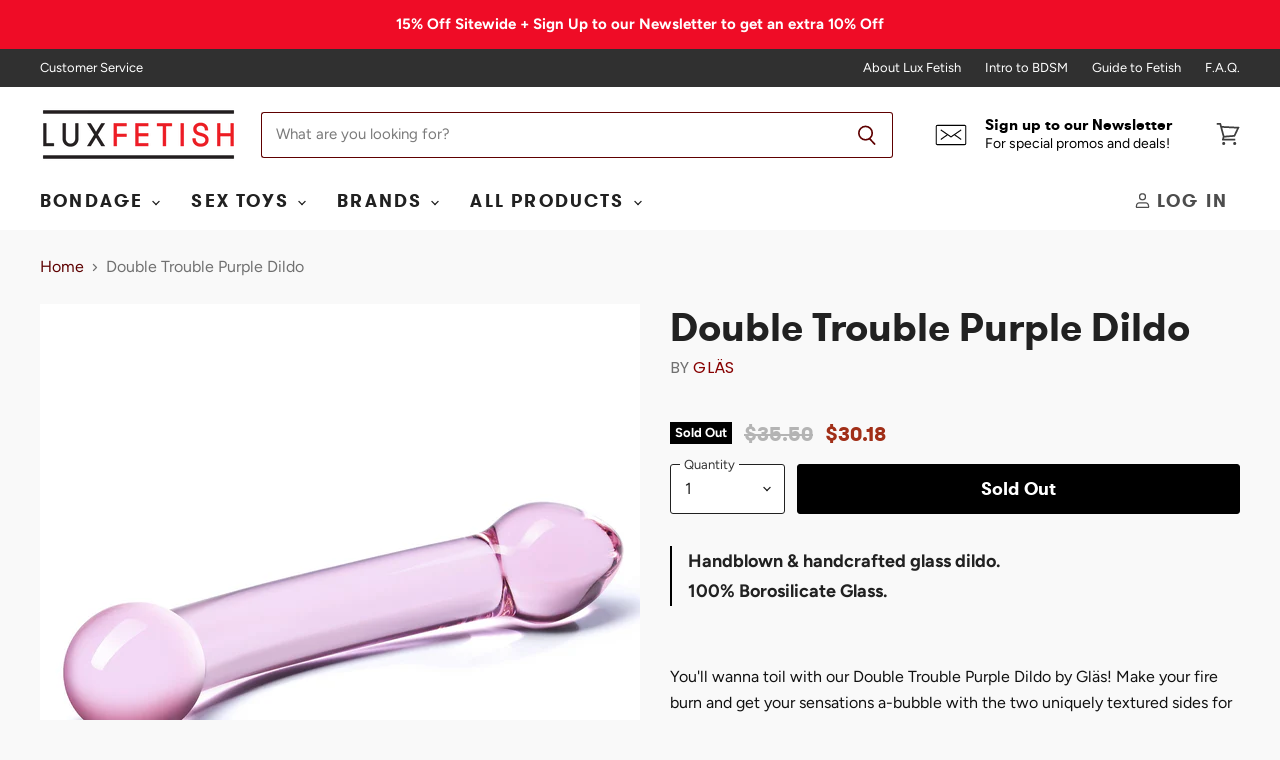

--- FILE ---
content_type: text/html; charset=utf-8
request_url: https://luxfetish.com/products/double-trouble-purple-glass-dildo
body_size: 33058
content:
<!doctype html>
<html class="no-js no-touch" lang="en">
  <head>


    <meta charset="utf-8">
    <meta http-equiv="X-UA-Compatible" content="IE=edge,chrome=1">
    <meta name="viewport" content="width=device-width,initial-scale=1" />
<meta name="msvalidate.01" content="5E71F4F16E0759900E38C54ECF7D77AE" /> 
    <!-- Preconnect Domains -->
    <link rel="preconnect" href="https://cdn.shopify.com" crossorigin>
    <link rel="preconnect" href="https://fonts.shopify.com" crossorigin>
    <link rel="preconnect" href="https://monorail-edge.shopifysvc.com">

    
    

    <!-- Preload Assets -->
    <link rel="preload" href="//luxfetish.com/cdn/shop/t/35/assets/api.js?v=76077937940174100761688367230" as="script">

    
    
    
    <link rel="preload" href="//luxfetish.com/cdn/shop/t/35/assets/superstore.min.js?v=19394124608829538491688367230" as="script"><title>Double Trouble Purple Dildo - Glass Sex Toys | Gläs — Lux Fetish</title>

    
      <meta name="description" content="Double ended for the perfect sharing toy, you and your partner can use the Double Trouble Purple Dildo by Gläs together for a more connected experience.">
    

    
  <link rel="shortcut icon" href="//luxfetish.com/cdn/shop/files/Asset_2_3x_46b32734-fa75-4d91-87e9-37032ecf18ea_32x32.jpg?v=1614311898" type="image/png">


    
      <link rel="canonical" href="https://luxfetish.com/products/double-trouble-purple-glass-dildo" />
    

    
    















<meta property="og:site_name" content="Lux Fetish">
<meta property="og:url" content="https://luxfetish.com/products/double-trouble-purple-glass-dildo">
<meta property="og:title" content="Double Trouble Purple Dildo">
<meta property="og:type" content="website">
<meta property="og:description" content="Double ended for the perfect sharing toy, you and your partner can use the Double Trouble Purple Dildo by Gläs together for a more connected experience.">




    
    
    

    
    
    <meta
      property="og:image"
      content="https://luxfetish.com/cdn/shop/products/glas-double-trouble-glass-dildo-purple-02_1200x1200.jpg?v=1615361192"
    />
    <meta
      property="og:image:secure_url"
      content="https://luxfetish.com/cdn/shop/products/glas-double-trouble-glass-dildo-purple-02_1200x1200.jpg?v=1615361192"
    />
    <meta property="og:image:width" content="1200" />
    <meta property="og:image:height" content="1200" />
    
    
    <meta property="og:image:alt" content="Gläs Double Trouble Purple Glass Dildo" />
  









  <meta name="twitter:site" content="@lux_fetish">








<meta name="twitter:title" content="Double Trouble Purple Dildo - Glass Sex Toys | Gläs — Lux Fetish">
<meta name="twitter:description" content="Double ended for the perfect sharing toy, you and your partner can use the Double Trouble Purple Dildo by Gläs together for a more connected experience.">


    
    
    
      
      
      <meta name="twitter:card" content="summary">
    
    
    <meta
      property="twitter:image"
      content="https://luxfetish.com/cdn/shop/products/glas-double-trouble-glass-dildo-purple-02_1200x1200_crop_center.jpg?v=1615361192"
    />
    <meta property="twitter:image:width" content="1200" />
    <meta property="twitter:image:height" content="1200" />
    
    
    <meta property="twitter:image:alt" content="Gläs Double Trouble Purple Glass Dildo" />
  



    

    <link rel="preload" href="//luxfetish.com/cdn/fonts/handlee/handlee_n4.e09be80d1dff9f38768cf71ac8b0b3be3d7f9119.woff2" as="font" crossorigin="anonymous">

    
      <link rel="preload" as="style" href="//luxfetish.com/cdn/shop/t/35/assets/theme.css?v=158684461096298939521759332914">
    

    <script>window.performance && window.performance.mark && window.performance.mark('shopify.content_for_header.start');</script><meta id="shopify-digital-wallet" name="shopify-digital-wallet" content="/48789389466/digital_wallets/dialog">
<meta name="shopify-checkout-api-token" content="0f9b55a612be49893caf7f4c9d9abb32">
<meta id="in-context-paypal-metadata" data-shop-id="48789389466" data-venmo-supported="true" data-environment="production" data-locale="en_US" data-paypal-v4="true" data-currency="USD">
<link rel="alternate" type="application/json+oembed" href="https://luxfetish.com/products/double-trouble-purple-glass-dildo.oembed">
<script async="async" src="/checkouts/internal/preloads.js?locale=en-US"></script>
<script id="shopify-features" type="application/json">{"accessToken":"0f9b55a612be49893caf7f4c9d9abb32","betas":["rich-media-storefront-analytics"],"domain":"luxfetish.com","predictiveSearch":true,"shopId":48789389466,"locale":"en"}</script>
<script>var Shopify = Shopify || {};
Shopify.shop = "lux-fetish.myshopify.com";
Shopify.locale = "en";
Shopify.currency = {"active":"USD","rate":"1.0"};
Shopify.country = "US";
Shopify.theme = {"name":"Lux Fetish - 15% Off Sitewide - 05Jan24","id":136804630747,"schema_name":"Superstore","schema_version":"3.2.1","theme_store_id":null,"role":"main"};
Shopify.theme.handle = "null";
Shopify.theme.style = {"id":null,"handle":null};
Shopify.cdnHost = "luxfetish.com/cdn";
Shopify.routes = Shopify.routes || {};
Shopify.routes.root = "/";</script>
<script type="module">!function(o){(o.Shopify=o.Shopify||{}).modules=!0}(window);</script>
<script>!function(o){function n(){var o=[];function n(){o.push(Array.prototype.slice.apply(arguments))}return n.q=o,n}var t=o.Shopify=o.Shopify||{};t.loadFeatures=n(),t.autoloadFeatures=n()}(window);</script>
<script id="shop-js-analytics" type="application/json">{"pageType":"product"}</script>
<script defer="defer" async type="module" src="//luxfetish.com/cdn/shopifycloud/shop-js/modules/v2/client.init-shop-cart-sync_WVOgQShq.en.esm.js"></script>
<script defer="defer" async type="module" src="//luxfetish.com/cdn/shopifycloud/shop-js/modules/v2/chunk.common_C_13GLB1.esm.js"></script>
<script defer="defer" async type="module" src="//luxfetish.com/cdn/shopifycloud/shop-js/modules/v2/chunk.modal_CLfMGd0m.esm.js"></script>
<script type="module">
  await import("//luxfetish.com/cdn/shopifycloud/shop-js/modules/v2/client.init-shop-cart-sync_WVOgQShq.en.esm.js");
await import("//luxfetish.com/cdn/shopifycloud/shop-js/modules/v2/chunk.common_C_13GLB1.esm.js");
await import("//luxfetish.com/cdn/shopifycloud/shop-js/modules/v2/chunk.modal_CLfMGd0m.esm.js");

  window.Shopify.SignInWithShop?.initShopCartSync?.({"fedCMEnabled":true,"windoidEnabled":true});

</script>
<script>(function() {
  var isLoaded = false;
  function asyncLoad() {
    if (isLoaded) return;
    isLoaded = true;
    var urls = ["https:\/\/static.klaviyo.com\/onsite\/js\/klaviyo.js?company_id=W6jFYa\u0026shop=lux-fetish.myshopify.com","https:\/\/static.klaviyo.com\/onsite\/js\/klaviyo.js?company_id=W6jFYa\u0026shop=lux-fetish.myshopify.com","https:\/\/static.klaviyo.com\/onsite\/js\/klaviyo.js?company_id=RPf958\u0026shop=lux-fetish.myshopify.com","https:\/\/static.klaviyo.com\/onsite\/js\/klaviyo.js?company_id=RPf958\u0026shop=lux-fetish.myshopify.com","https:\/\/formbuilder.hulkapps.com\/skeletopapp.js?shop=lux-fetish.myshopify.com","https:\/\/because-scripts.s3.us-east-2.amazonaws.com\/prod\/because-widget\/widget.js?shop=lux-fetish.myshopify.com","https:\/\/giftbox.ds-cdn.com\/static\/main.js?shop=lux-fetish.myshopify.com","https:\/\/ouiteo-assets-legacy.s3.us-east-2.amazonaws.com\/static\/cdn_assets\/ingest_pl_script.js?v=1\u0026shop=lux-fetish.myshopify.com\u0026shop=lux-fetish.myshopify.com"];
    for (var i = 0; i < urls.length; i++) {
      var s = document.createElement('script');
      s.type = 'text/javascript';
      s.async = true;
      s.src = urls[i];
      var x = document.getElementsByTagName('script')[0];
      x.parentNode.insertBefore(s, x);
    }
  };
  if(window.attachEvent) {
    window.attachEvent('onload', asyncLoad);
  } else {
    window.addEventListener('load', asyncLoad, false);
  }
})();</script>
<script id="__st">var __st={"a":48789389466,"offset":-18000,"reqid":"8b43ca0b-cebb-4b94-9fb8-1034886e8530-1769645617","pageurl":"luxfetish.com\/products\/double-trouble-purple-glass-dildo","u":"3d030b6b1812","p":"product","rtyp":"product","rid":6205825777844};</script>
<script>window.ShopifyPaypalV4VisibilityTracking = true;</script>
<script id="captcha-bootstrap">!function(){'use strict';const t='contact',e='account',n='new_comment',o=[[t,t],['blogs',n],['comments',n],[t,'customer']],c=[[e,'customer_login'],[e,'guest_login'],[e,'recover_customer_password'],[e,'create_customer']],r=t=>t.map((([t,e])=>`form[action*='/${t}']:not([data-nocaptcha='true']) input[name='form_type'][value='${e}']`)).join(','),a=t=>()=>t?[...document.querySelectorAll(t)].map((t=>t.form)):[];function s(){const t=[...o],e=r(t);return a(e)}const i='password',u='form_key',d=['recaptcha-v3-token','g-recaptcha-response','h-captcha-response',i],f=()=>{try{return window.sessionStorage}catch{return}},m='__shopify_v',_=t=>t.elements[u];function p(t,e,n=!1){try{const o=window.sessionStorage,c=JSON.parse(o.getItem(e)),{data:r}=function(t){const{data:e,action:n}=t;return t[m]||n?{data:e,action:n}:{data:t,action:n}}(c);for(const[e,n]of Object.entries(r))t.elements[e]&&(t.elements[e].value=n);n&&o.removeItem(e)}catch(o){console.error('form repopulation failed',{error:o})}}const l='form_type',E='cptcha';function T(t){t.dataset[E]=!0}const w=window,h=w.document,L='Shopify',v='ce_forms',y='captcha';let A=!1;((t,e)=>{const n=(g='f06e6c50-85a8-45c8-87d0-21a2b65856fe',I='https://cdn.shopify.com/shopifycloud/storefront-forms-hcaptcha/ce_storefront_forms_captcha_hcaptcha.v1.5.2.iife.js',D={infoText:'Protected by hCaptcha',privacyText:'Privacy',termsText:'Terms'},(t,e,n)=>{const o=w[L][v],c=o.bindForm;if(c)return c(t,g,e,D).then(n);var r;o.q.push([[t,g,e,D],n]),r=I,A||(h.body.append(Object.assign(h.createElement('script'),{id:'captcha-provider',async:!0,src:r})),A=!0)});var g,I,D;w[L]=w[L]||{},w[L][v]=w[L][v]||{},w[L][v].q=[],w[L][y]=w[L][y]||{},w[L][y].protect=function(t,e){n(t,void 0,e),T(t)},Object.freeze(w[L][y]),function(t,e,n,w,h,L){const[v,y,A,g]=function(t,e,n){const i=e?o:[],u=t?c:[],d=[...i,...u],f=r(d),m=r(i),_=r(d.filter((([t,e])=>n.includes(e))));return[a(f),a(m),a(_),s()]}(w,h,L),I=t=>{const e=t.target;return e instanceof HTMLFormElement?e:e&&e.form},D=t=>v().includes(t);t.addEventListener('submit',(t=>{const e=I(t);if(!e)return;const n=D(e)&&!e.dataset.hcaptchaBound&&!e.dataset.recaptchaBound,o=_(e),c=g().includes(e)&&(!o||!o.value);(n||c)&&t.preventDefault(),c&&!n&&(function(t){try{if(!f())return;!function(t){const e=f();if(!e)return;const n=_(t);if(!n)return;const o=n.value;o&&e.removeItem(o)}(t);const e=Array.from(Array(32),(()=>Math.random().toString(36)[2])).join('');!function(t,e){_(t)||t.append(Object.assign(document.createElement('input'),{type:'hidden',name:u})),t.elements[u].value=e}(t,e),function(t,e){const n=f();if(!n)return;const o=[...t.querySelectorAll(`input[type='${i}']`)].map((({name:t})=>t)),c=[...d,...o],r={};for(const[a,s]of new FormData(t).entries())c.includes(a)||(r[a]=s);n.setItem(e,JSON.stringify({[m]:1,action:t.action,data:r}))}(t,e)}catch(e){console.error('failed to persist form',e)}}(e),e.submit())}));const S=(t,e)=>{t&&!t.dataset[E]&&(n(t,e.some((e=>e===t))),T(t))};for(const o of['focusin','change'])t.addEventListener(o,(t=>{const e=I(t);D(e)&&S(e,y())}));const B=e.get('form_key'),M=e.get(l),P=B&&M;t.addEventListener('DOMContentLoaded',(()=>{const t=y();if(P)for(const e of t)e.elements[l].value===M&&p(e,B);[...new Set([...A(),...v().filter((t=>'true'===t.dataset.shopifyCaptcha))])].forEach((e=>S(e,t)))}))}(h,new URLSearchParams(w.location.search),n,t,e,['guest_login'])})(!0,!0)}();</script>
<script integrity="sha256-4kQ18oKyAcykRKYeNunJcIwy7WH5gtpwJnB7kiuLZ1E=" data-source-attribution="shopify.loadfeatures" defer="defer" src="//luxfetish.com/cdn/shopifycloud/storefront/assets/storefront/load_feature-a0a9edcb.js" crossorigin="anonymous"></script>
<script data-source-attribution="shopify.dynamic_checkout.dynamic.init">var Shopify=Shopify||{};Shopify.PaymentButton=Shopify.PaymentButton||{isStorefrontPortableWallets:!0,init:function(){window.Shopify.PaymentButton.init=function(){};var t=document.createElement("script");t.src="https://luxfetish.com/cdn/shopifycloud/portable-wallets/latest/portable-wallets.en.js",t.type="module",document.head.appendChild(t)}};
</script>
<script data-source-attribution="shopify.dynamic_checkout.buyer_consent">
  function portableWalletsHideBuyerConsent(e){var t=document.getElementById("shopify-buyer-consent"),n=document.getElementById("shopify-subscription-policy-button");t&&n&&(t.classList.add("hidden"),t.setAttribute("aria-hidden","true"),n.removeEventListener("click",e))}function portableWalletsShowBuyerConsent(e){var t=document.getElementById("shopify-buyer-consent"),n=document.getElementById("shopify-subscription-policy-button");t&&n&&(t.classList.remove("hidden"),t.removeAttribute("aria-hidden"),n.addEventListener("click",e))}window.Shopify?.PaymentButton&&(window.Shopify.PaymentButton.hideBuyerConsent=portableWalletsHideBuyerConsent,window.Shopify.PaymentButton.showBuyerConsent=portableWalletsShowBuyerConsent);
</script>
<script data-source-attribution="shopify.dynamic_checkout.cart.bootstrap">document.addEventListener("DOMContentLoaded",(function(){function t(){return document.querySelector("shopify-accelerated-checkout-cart, shopify-accelerated-checkout")}if(t())Shopify.PaymentButton.init();else{new MutationObserver((function(e,n){t()&&(Shopify.PaymentButton.init(),n.disconnect())})).observe(document.body,{childList:!0,subtree:!0})}}));
</script>
<link id="shopify-accelerated-checkout-styles" rel="stylesheet" media="screen" href="https://luxfetish.com/cdn/shopifycloud/portable-wallets/latest/accelerated-checkout-backwards-compat.css" crossorigin="anonymous">
<style id="shopify-accelerated-checkout-cart">
        #shopify-buyer-consent {
  margin-top: 1em;
  display: inline-block;
  width: 100%;
}

#shopify-buyer-consent.hidden {
  display: none;
}

#shopify-subscription-policy-button {
  background: none;
  border: none;
  padding: 0;
  text-decoration: underline;
  font-size: inherit;
  cursor: pointer;
}

#shopify-subscription-policy-button::before {
  box-shadow: none;
}

      </style>

<script>window.performance && window.performance.mark && window.performance.mark('shopify.content_for_header.end');</script>

    <script>
      document.documentElement.className=document.documentElement.className.replace(/\bno-js\b/,'js');
      if(window.Shopify&&window.Shopify.designMode)document.documentElement.className+=' in-theme-editor';
      if(('ontouchstart' in window)||window.DocumentTouch&&document instanceof DocumentTouch)document.documentElement.className=document.documentElement.className.replace(/\bno-touch\b/,'has-touch');
    </script>

    <script src="//luxfetish.com/cdn/shop/t/35/assets/api.js?v=76077937940174100761688367230" defer></script>

    
      <link href="//luxfetish.com/cdn/shop/t/35/assets/theme.css?v=158684461096298939521759332914" rel="stylesheet" type="text/css" media="all" />
    

    

    
    <script>
      window.Theme = window.Theme || {};
      window.Theme.routes = {
        "root_url": "/",
        "account_url": "/account",
        "account_login_url": "/account/login",
        "account_logout_url": "/account/logout",
        "account_register_url": "/account/register",
        "account_addresses_url": "/account/addresses",
        "collections_url": "/collections",
        "all_products_collection_url": "/collections/all",
        "search_url": "/search",
        "cart_url": "/cart",
        "cart_add_url": "/cart/add",
        "cart_change_url": "/cart/change",
        "cart_clear_url": "/cart/clear",
        "product_recommendations_url": "/recommendations/products",
      };
    </script>
    

   

<script>window.__pagefly_analytics_settings__={"acceptTracking":false};</script>
 

<link href="https://monorail-edge.shopifysvc.com" rel="dns-prefetch">
<script>(function(){if ("sendBeacon" in navigator && "performance" in window) {try {var session_token_from_headers = performance.getEntriesByType('navigation')[0].serverTiming.find(x => x.name == '_s').description;} catch {var session_token_from_headers = undefined;}var session_cookie_matches = document.cookie.match(/_shopify_s=([^;]*)/);var session_token_from_cookie = session_cookie_matches && session_cookie_matches.length === 2 ? session_cookie_matches[1] : "";var session_token = session_token_from_headers || session_token_from_cookie || "";function handle_abandonment_event(e) {var entries = performance.getEntries().filter(function(entry) {return /monorail-edge.shopifysvc.com/.test(entry.name);});if (!window.abandonment_tracked && entries.length === 0) {window.abandonment_tracked = true;var currentMs = Date.now();var navigation_start = performance.timing.navigationStart;var payload = {shop_id: 48789389466,url: window.location.href,navigation_start,duration: currentMs - navigation_start,session_token,page_type: "product"};window.navigator.sendBeacon("https://monorail-edge.shopifysvc.com/v1/produce", JSON.stringify({schema_id: "online_store_buyer_site_abandonment/1.1",payload: payload,metadata: {event_created_at_ms: currentMs,event_sent_at_ms: currentMs}}));}}window.addEventListener('pagehide', handle_abandonment_event);}}());</script>
<script id="web-pixels-manager-setup">(function e(e,d,r,n,o){if(void 0===o&&(o={}),!Boolean(null===(a=null===(i=window.Shopify)||void 0===i?void 0:i.analytics)||void 0===a?void 0:a.replayQueue)){var i,a;window.Shopify=window.Shopify||{};var t=window.Shopify;t.analytics=t.analytics||{};var s=t.analytics;s.replayQueue=[],s.publish=function(e,d,r){return s.replayQueue.push([e,d,r]),!0};try{self.performance.mark("wpm:start")}catch(e){}var l=function(){var e={modern:/Edge?\/(1{2}[4-9]|1[2-9]\d|[2-9]\d{2}|\d{4,})\.\d+(\.\d+|)|Firefox\/(1{2}[4-9]|1[2-9]\d|[2-9]\d{2}|\d{4,})\.\d+(\.\d+|)|Chrom(ium|e)\/(9{2}|\d{3,})\.\d+(\.\d+|)|(Maci|X1{2}).+ Version\/(15\.\d+|(1[6-9]|[2-9]\d|\d{3,})\.\d+)([,.]\d+|)( \(\w+\)|)( Mobile\/\w+|) Safari\/|Chrome.+OPR\/(9{2}|\d{3,})\.\d+\.\d+|(CPU[ +]OS|iPhone[ +]OS|CPU[ +]iPhone|CPU IPhone OS|CPU iPad OS)[ +]+(15[._]\d+|(1[6-9]|[2-9]\d|\d{3,})[._]\d+)([._]\d+|)|Android:?[ /-](13[3-9]|1[4-9]\d|[2-9]\d{2}|\d{4,})(\.\d+|)(\.\d+|)|Android.+Firefox\/(13[5-9]|1[4-9]\d|[2-9]\d{2}|\d{4,})\.\d+(\.\d+|)|Android.+Chrom(ium|e)\/(13[3-9]|1[4-9]\d|[2-9]\d{2}|\d{4,})\.\d+(\.\d+|)|SamsungBrowser\/([2-9]\d|\d{3,})\.\d+/,legacy:/Edge?\/(1[6-9]|[2-9]\d|\d{3,})\.\d+(\.\d+|)|Firefox\/(5[4-9]|[6-9]\d|\d{3,})\.\d+(\.\d+|)|Chrom(ium|e)\/(5[1-9]|[6-9]\d|\d{3,})\.\d+(\.\d+|)([\d.]+$|.*Safari\/(?![\d.]+ Edge\/[\d.]+$))|(Maci|X1{2}).+ Version\/(10\.\d+|(1[1-9]|[2-9]\d|\d{3,})\.\d+)([,.]\d+|)( \(\w+\)|)( Mobile\/\w+|) Safari\/|Chrome.+OPR\/(3[89]|[4-9]\d|\d{3,})\.\d+\.\d+|(CPU[ +]OS|iPhone[ +]OS|CPU[ +]iPhone|CPU IPhone OS|CPU iPad OS)[ +]+(10[._]\d+|(1[1-9]|[2-9]\d|\d{3,})[._]\d+)([._]\d+|)|Android:?[ /-](13[3-9]|1[4-9]\d|[2-9]\d{2}|\d{4,})(\.\d+|)(\.\d+|)|Mobile Safari.+OPR\/([89]\d|\d{3,})\.\d+\.\d+|Android.+Firefox\/(13[5-9]|1[4-9]\d|[2-9]\d{2}|\d{4,})\.\d+(\.\d+|)|Android.+Chrom(ium|e)\/(13[3-9]|1[4-9]\d|[2-9]\d{2}|\d{4,})\.\d+(\.\d+|)|Android.+(UC? ?Browser|UCWEB|U3)[ /]?(15\.([5-9]|\d{2,})|(1[6-9]|[2-9]\d|\d{3,})\.\d+)\.\d+|SamsungBrowser\/(5\.\d+|([6-9]|\d{2,})\.\d+)|Android.+MQ{2}Browser\/(14(\.(9|\d{2,})|)|(1[5-9]|[2-9]\d|\d{3,})(\.\d+|))(\.\d+|)|K[Aa][Ii]OS\/(3\.\d+|([4-9]|\d{2,})\.\d+)(\.\d+|)/},d=e.modern,r=e.legacy,n=navigator.userAgent;return n.match(d)?"modern":n.match(r)?"legacy":"unknown"}(),u="modern"===l?"modern":"legacy",c=(null!=n?n:{modern:"",legacy:""})[u],f=function(e){return[e.baseUrl,"/wpm","/b",e.hashVersion,"modern"===e.buildTarget?"m":"l",".js"].join("")}({baseUrl:d,hashVersion:r,buildTarget:u}),m=function(e){var d=e.version,r=e.bundleTarget,n=e.surface,o=e.pageUrl,i=e.monorailEndpoint;return{emit:function(e){var a=e.status,t=e.errorMsg,s=(new Date).getTime(),l=JSON.stringify({metadata:{event_sent_at_ms:s},events:[{schema_id:"web_pixels_manager_load/3.1",payload:{version:d,bundle_target:r,page_url:o,status:a,surface:n,error_msg:t},metadata:{event_created_at_ms:s}}]});if(!i)return console&&console.warn&&console.warn("[Web Pixels Manager] No Monorail endpoint provided, skipping logging."),!1;try{return self.navigator.sendBeacon.bind(self.navigator)(i,l)}catch(e){}var u=new XMLHttpRequest;try{return u.open("POST",i,!0),u.setRequestHeader("Content-Type","text/plain"),u.send(l),!0}catch(e){return console&&console.warn&&console.warn("[Web Pixels Manager] Got an unhandled error while logging to Monorail."),!1}}}}({version:r,bundleTarget:l,surface:e.surface,pageUrl:self.location.href,monorailEndpoint:e.monorailEndpoint});try{o.browserTarget=l,function(e){var d=e.src,r=e.async,n=void 0===r||r,o=e.onload,i=e.onerror,a=e.sri,t=e.scriptDataAttributes,s=void 0===t?{}:t,l=document.createElement("script"),u=document.querySelector("head"),c=document.querySelector("body");if(l.async=n,l.src=d,a&&(l.integrity=a,l.crossOrigin="anonymous"),s)for(var f in s)if(Object.prototype.hasOwnProperty.call(s,f))try{l.dataset[f]=s[f]}catch(e){}if(o&&l.addEventListener("load",o),i&&l.addEventListener("error",i),u)u.appendChild(l);else{if(!c)throw new Error("Did not find a head or body element to append the script");c.appendChild(l)}}({src:f,async:!0,onload:function(){if(!function(){var e,d;return Boolean(null===(d=null===(e=window.Shopify)||void 0===e?void 0:e.analytics)||void 0===d?void 0:d.initialized)}()){var d=window.webPixelsManager.init(e)||void 0;if(d){var r=window.Shopify.analytics;r.replayQueue.forEach((function(e){var r=e[0],n=e[1],o=e[2];d.publishCustomEvent(r,n,o)})),r.replayQueue=[],r.publish=d.publishCustomEvent,r.visitor=d.visitor,r.initialized=!0}}},onerror:function(){return m.emit({status:"failed",errorMsg:"".concat(f," has failed to load")})},sri:function(e){var d=/^sha384-[A-Za-z0-9+/=]+$/;return"string"==typeof e&&d.test(e)}(c)?c:"",scriptDataAttributes:o}),m.emit({status:"loading"})}catch(e){m.emit({status:"failed",errorMsg:(null==e?void 0:e.message)||"Unknown error"})}}})({shopId: 48789389466,storefrontBaseUrl: "https://luxfetish.com",extensionsBaseUrl: "https://extensions.shopifycdn.com/cdn/shopifycloud/web-pixels-manager",monorailEndpoint: "https://monorail-edge.shopifysvc.com/unstable/produce_batch",surface: "storefront-renderer",enabledBetaFlags: ["2dca8a86"],webPixelsConfigList: [{"id":"1849032923","configuration":"{\"accountID\":\"W6jFYa\",\"webPixelConfig\":\"eyJlbmFibGVBZGRlZFRvQ2FydEV2ZW50cyI6IHRydWV9\"}","eventPayloadVersion":"v1","runtimeContext":"STRICT","scriptVersion":"524f6c1ee37bacdca7657a665bdca589","type":"APP","apiClientId":123074,"privacyPurposes":["ANALYTICS","MARKETING"],"dataSharingAdjustments":{"protectedCustomerApprovalScopes":["read_customer_address","read_customer_email","read_customer_name","read_customer_personal_data","read_customer_phone"]}},{"id":"70025435","eventPayloadVersion":"v1","runtimeContext":"LAX","scriptVersion":"1","type":"CUSTOM","privacyPurposes":["ANALYTICS"],"name":"Google Analytics tag (migrated)"},{"id":"shopify-app-pixel","configuration":"{}","eventPayloadVersion":"v1","runtimeContext":"STRICT","scriptVersion":"0450","apiClientId":"shopify-pixel","type":"APP","privacyPurposes":["ANALYTICS","MARKETING"]},{"id":"shopify-custom-pixel","eventPayloadVersion":"v1","runtimeContext":"LAX","scriptVersion":"0450","apiClientId":"shopify-pixel","type":"CUSTOM","privacyPurposes":["ANALYTICS","MARKETING"]}],isMerchantRequest: false,initData: {"shop":{"name":"Lux Fetish","paymentSettings":{"currencyCode":"USD"},"myshopifyDomain":"lux-fetish.myshopify.com","countryCode":"US","storefrontUrl":"https:\/\/luxfetish.com"},"customer":null,"cart":null,"checkout":null,"productVariants":[{"price":{"amount":30.18,"currencyCode":"USD"},"product":{"title":"Double Trouble Purple Dildo","vendor":"Gläs","id":"6205825777844","untranslatedTitle":"Double Trouble Purple Dildo","url":"\/products\/double-trouble-purple-glass-dildo","type":"Dildo"},"id":"38035455967412","image":{"src":"\/\/luxfetish.com\/cdn\/shop\/products\/glas-double-trouble-glass-dildo-purple-02.jpg?v=1615361192"},"sku":"GLAS-70","title":"Default Title","untranslatedTitle":"Default Title"}],"purchasingCompany":null},},"https://luxfetish.com/cdn","1d2a099fw23dfb22ep557258f5m7a2edbae",{"modern":"","legacy":""},{"shopId":"48789389466","storefrontBaseUrl":"https:\/\/luxfetish.com","extensionBaseUrl":"https:\/\/extensions.shopifycdn.com\/cdn\/shopifycloud\/web-pixels-manager","surface":"storefront-renderer","enabledBetaFlags":"[\"2dca8a86\"]","isMerchantRequest":"false","hashVersion":"1d2a099fw23dfb22ep557258f5m7a2edbae","publish":"custom","events":"[[\"page_viewed\",{}],[\"product_viewed\",{\"productVariant\":{\"price\":{\"amount\":30.18,\"currencyCode\":\"USD\"},\"product\":{\"title\":\"Double Trouble Purple Dildo\",\"vendor\":\"Gläs\",\"id\":\"6205825777844\",\"untranslatedTitle\":\"Double Trouble Purple Dildo\",\"url\":\"\/products\/double-trouble-purple-glass-dildo\",\"type\":\"Dildo\"},\"id\":\"38035455967412\",\"image\":{\"src\":\"\/\/luxfetish.com\/cdn\/shop\/products\/glas-double-trouble-glass-dildo-purple-02.jpg?v=1615361192\"},\"sku\":\"GLAS-70\",\"title\":\"Default Title\",\"untranslatedTitle\":\"Default Title\"}}]]"});</script><script>
  window.ShopifyAnalytics = window.ShopifyAnalytics || {};
  window.ShopifyAnalytics.meta = window.ShopifyAnalytics.meta || {};
  window.ShopifyAnalytics.meta.currency = 'USD';
  var meta = {"product":{"id":6205825777844,"gid":"gid:\/\/shopify\/Product\/6205825777844","vendor":"Gläs","type":"Dildo","handle":"double-trouble-purple-glass-dildo","variants":[{"id":38035455967412,"price":3018,"name":"Double Trouble Purple Dildo","public_title":null,"sku":"GLAS-70"}],"remote":false},"page":{"pageType":"product","resourceType":"product","resourceId":6205825777844,"requestId":"8b43ca0b-cebb-4b94-9fb8-1034886e8530-1769645617"}};
  for (var attr in meta) {
    window.ShopifyAnalytics.meta[attr] = meta[attr];
  }
</script>
<script class="analytics">
  (function () {
    var customDocumentWrite = function(content) {
      var jquery = null;

      if (window.jQuery) {
        jquery = window.jQuery;
      } else if (window.Checkout && window.Checkout.$) {
        jquery = window.Checkout.$;
      }

      if (jquery) {
        jquery('body').append(content);
      }
    };

    var hasLoggedConversion = function(token) {
      if (token) {
        return document.cookie.indexOf('loggedConversion=' + token) !== -1;
      }
      return false;
    }

    var setCookieIfConversion = function(token) {
      if (token) {
        var twoMonthsFromNow = new Date(Date.now());
        twoMonthsFromNow.setMonth(twoMonthsFromNow.getMonth() + 2);

        document.cookie = 'loggedConversion=' + token + '; expires=' + twoMonthsFromNow;
      }
    }

    var trekkie = window.ShopifyAnalytics.lib = window.trekkie = window.trekkie || [];
    if (trekkie.integrations) {
      return;
    }
    trekkie.methods = [
      'identify',
      'page',
      'ready',
      'track',
      'trackForm',
      'trackLink'
    ];
    trekkie.factory = function(method) {
      return function() {
        var args = Array.prototype.slice.call(arguments);
        args.unshift(method);
        trekkie.push(args);
        return trekkie;
      };
    };
    for (var i = 0; i < trekkie.methods.length; i++) {
      var key = trekkie.methods[i];
      trekkie[key] = trekkie.factory(key);
    }
    trekkie.load = function(config) {
      trekkie.config = config || {};
      trekkie.config.initialDocumentCookie = document.cookie;
      var first = document.getElementsByTagName('script')[0];
      var script = document.createElement('script');
      script.type = 'text/javascript';
      script.onerror = function(e) {
        var scriptFallback = document.createElement('script');
        scriptFallback.type = 'text/javascript';
        scriptFallback.onerror = function(error) {
                var Monorail = {
      produce: function produce(monorailDomain, schemaId, payload) {
        var currentMs = new Date().getTime();
        var event = {
          schema_id: schemaId,
          payload: payload,
          metadata: {
            event_created_at_ms: currentMs,
            event_sent_at_ms: currentMs
          }
        };
        return Monorail.sendRequest("https://" + monorailDomain + "/v1/produce", JSON.stringify(event));
      },
      sendRequest: function sendRequest(endpointUrl, payload) {
        // Try the sendBeacon API
        if (window && window.navigator && typeof window.navigator.sendBeacon === 'function' && typeof window.Blob === 'function' && !Monorail.isIos12()) {
          var blobData = new window.Blob([payload], {
            type: 'text/plain'
          });

          if (window.navigator.sendBeacon(endpointUrl, blobData)) {
            return true;
          } // sendBeacon was not successful

        } // XHR beacon

        var xhr = new XMLHttpRequest();

        try {
          xhr.open('POST', endpointUrl);
          xhr.setRequestHeader('Content-Type', 'text/plain');
          xhr.send(payload);
        } catch (e) {
          console.log(e);
        }

        return false;
      },
      isIos12: function isIos12() {
        return window.navigator.userAgent.lastIndexOf('iPhone; CPU iPhone OS 12_') !== -1 || window.navigator.userAgent.lastIndexOf('iPad; CPU OS 12_') !== -1;
      }
    };
    Monorail.produce('monorail-edge.shopifysvc.com',
      'trekkie_storefront_load_errors/1.1',
      {shop_id: 48789389466,
      theme_id: 136804630747,
      app_name: "storefront",
      context_url: window.location.href,
      source_url: "//luxfetish.com/cdn/s/trekkie.storefront.a804e9514e4efded663580eddd6991fcc12b5451.min.js"});

        };
        scriptFallback.async = true;
        scriptFallback.src = '//luxfetish.com/cdn/s/trekkie.storefront.a804e9514e4efded663580eddd6991fcc12b5451.min.js';
        first.parentNode.insertBefore(scriptFallback, first);
      };
      script.async = true;
      script.src = '//luxfetish.com/cdn/s/trekkie.storefront.a804e9514e4efded663580eddd6991fcc12b5451.min.js';
      first.parentNode.insertBefore(script, first);
    };
    trekkie.load(
      {"Trekkie":{"appName":"storefront","development":false,"defaultAttributes":{"shopId":48789389466,"isMerchantRequest":null,"themeId":136804630747,"themeCityHash":"5178129843739411890","contentLanguage":"en","currency":"USD","eventMetadataId":"6e46e6d2-d25f-4e0e-b79a-88db75fcaaf1"},"isServerSideCookieWritingEnabled":true,"monorailRegion":"shop_domain","enabledBetaFlags":["65f19447","b5387b81"]},"Session Attribution":{},"S2S":{"facebookCapiEnabled":false,"source":"trekkie-storefront-renderer","apiClientId":580111}}
    );

    var loaded = false;
    trekkie.ready(function() {
      if (loaded) return;
      loaded = true;

      window.ShopifyAnalytics.lib = window.trekkie;

      var originalDocumentWrite = document.write;
      document.write = customDocumentWrite;
      try { window.ShopifyAnalytics.merchantGoogleAnalytics.call(this); } catch(error) {};
      document.write = originalDocumentWrite;

      window.ShopifyAnalytics.lib.page(null,{"pageType":"product","resourceType":"product","resourceId":6205825777844,"requestId":"8b43ca0b-cebb-4b94-9fb8-1034886e8530-1769645617","shopifyEmitted":true});

      var match = window.location.pathname.match(/checkouts\/(.+)\/(thank_you|post_purchase)/)
      var token = match? match[1]: undefined;
      if (!hasLoggedConversion(token)) {
        setCookieIfConversion(token);
        window.ShopifyAnalytics.lib.track("Viewed Product",{"currency":"USD","variantId":38035455967412,"productId":6205825777844,"productGid":"gid:\/\/shopify\/Product\/6205825777844","name":"Double Trouble Purple Dildo","price":"30.18","sku":"GLAS-70","brand":"Gläs","variant":null,"category":"Dildo","nonInteraction":true,"remote":false},undefined,undefined,{"shopifyEmitted":true});
      window.ShopifyAnalytics.lib.track("monorail:\/\/trekkie_storefront_viewed_product\/1.1",{"currency":"USD","variantId":38035455967412,"productId":6205825777844,"productGid":"gid:\/\/shopify\/Product\/6205825777844","name":"Double Trouble Purple Dildo","price":"30.18","sku":"GLAS-70","brand":"Gläs","variant":null,"category":"Dildo","nonInteraction":true,"remote":false,"referer":"https:\/\/luxfetish.com\/products\/double-trouble-purple-glass-dildo"});
      }
    });


        var eventsListenerScript = document.createElement('script');
        eventsListenerScript.async = true;
        eventsListenerScript.src = "//luxfetish.com/cdn/shopifycloud/storefront/assets/shop_events_listener-3da45d37.js";
        document.getElementsByTagName('head')[0].appendChild(eventsListenerScript);

})();</script>
  <script>
  if (!window.ga || (window.ga && typeof window.ga !== 'function')) {
    window.ga = function ga() {
      (window.ga.q = window.ga.q || []).push(arguments);
      if (window.Shopify && window.Shopify.analytics && typeof window.Shopify.analytics.publish === 'function') {
        window.Shopify.analytics.publish("ga_stub_called", {}, {sendTo: "google_osp_migration"});
      }
      console.error("Shopify's Google Analytics stub called with:", Array.from(arguments), "\nSee https://help.shopify.com/manual/promoting-marketing/pixels/pixel-migration#google for more information.");
    };
    if (window.Shopify && window.Shopify.analytics && typeof window.Shopify.analytics.publish === 'function') {
      window.Shopify.analytics.publish("ga_stub_initialized", {}, {sendTo: "google_osp_migration"});
    }
  }
</script>
<script
  defer
  src="https://luxfetish.com/cdn/shopifycloud/perf-kit/shopify-perf-kit-3.1.0.min.js"
  data-application="storefront-renderer"
  data-shop-id="48789389466"
  data-render-region="gcp-us-east1"
  data-page-type="product"
  data-theme-instance-id="136804630747"
  data-theme-name="Superstore"
  data-theme-version="3.2.1"
  data-monorail-region="shop_domain"
  data-resource-timing-sampling-rate="10"
  data-shs="true"
  data-shs-beacon="true"
  data-shs-export-with-fetch="true"
  data-shs-logs-sample-rate="1"
  data-shs-beacon-endpoint="https://luxfetish.com/api/collect"
></script>
</head>
 

  <body
    
    class="template-product"
    
      data-instant-allow-query-string
    
  >
    <a class="skip-to-main" href="#site-main">Skip to content</a>
    <div id="shopify-section-static-announcement" class="shopify-section site-announcement"><script
  type="application/json"
  data-section-id="static-announcement"
  data-section-type="static-announcement">
</script>









  
    <div
      class="
        announcement-bar
        
      "
      style="
        color: #ffffff;
        background: #ef0c26;
      ">
      
        <a
          class="announcement-bar-link"
          href="/collections/all"
          ></a>
      

      
        <div class="announcement-bar-text">
          15% Off Sitewide + Sign Up to our Newsletter to get an extra 10% Off
        </div>
      

      <div class="announcement-bar-text-mobile">
        
          15% Off Sitewide + Sign Up to our Newsletter to get an extra 10% Off
        
      </div>
    </div>
  


</div>
    <div id="shopify-section-static-utility-bar" class="shopify-section"><style data-shopify>
  .utility-bar {
    background-color: #303030;
  }

  .utility-bar a {
    color: #ffffff;
  }

  .utility-bar a:hover {
    color: #d2ba98;
  }
</style>

<script
  type="application/json"
  data-section-type="static-utility-bar"
  data-section-id="static-utility-bar"
  data-section-data
>
  {
    "settings": {
      "mobile_layout": "below"
    }
  }
</script>



  <div class="utility-bar ">
    <div class="utility-bar-content">
      
        <div class="utility-bar-left">
          
            <a href="/pages/contact-us">Customer Service</a>
          
        </div>
      

      
        <div class="utility-bar-right">
          
            <a href="/pages/about-us">About Lux Fetish</a>
          
            <a href="/pages/intro-to-bdsm">Intro to BDSM</a>
          
            <a href="/blogs/guide-to-fetish"> Guide to Fetish</a>
          
            <a href="/pages/faq">F.A.Q.</a>
          
        </div>
      
    </div>

    
    
    
    

    
      <div class="utility-bar-mobile" style="display: none;" data-utility-bar-mobile>
        
          <hr class="navmenu-hr">
        
        <div class="navmenu-utility-bar">
          

          
            



<ul
  class="navmenu navmenu-depth-1 "
  data-navmenu
  
  
>
  
    

    
    

    
      <li
        class="navmenu-item navmenu-id-about-lux-fetish"
      >
        <a
          class="navmenu-link "
          href="/pages/about-us"
        >
          About Lux Fetish
        </a>
      </li>
    
  
    

    
    

    
      <li
        class="navmenu-item navmenu-id-intro-to-bdsm"
      >
        <a
          class="navmenu-link "
          href="/pages/intro-to-bdsm"
        >
          Intro to BDSM
        </a>
      </li>
    
  
    

    
    

    
      <li
        class="navmenu-item navmenu-id-guide-to-fetish"
      >
        <a
          class="navmenu-link "
          href="/blogs/guide-to-fetish"
        >
           Guide to Fetish
        </a>
      </li>
    
  
    

    
    

    
      <li
        class="navmenu-item navmenu-id-f-a-q"
      >
        <a
          class="navmenu-link "
          href="/pages/faq"
        >
          F.A.Q.
        </a>
      </li>
    
  
</ul>

          
        </div>
        
      </div>
    
  </div>



</div>

    
        <div id="shopify-section-static-header" class="shopify-section site-header-wrapper">

<style data-shopify>
  .small-promo-heading,
  .small-promo-text-desktop,
  .small-promo-text-mobile {
    color: #000000;
  }

  .small-promo-icon {
    color: #000000;
  }
</style>

<script
  type="application/json"
  data-section-id="static-header"
  data-section-type="static-header"
  data-section-data>
  {
    "settings": {
      "header_layout": "traditional",
      "sticky_header": false,
      "live_search": {
        "enable": true,
        "content_types": "article,page,product",
        "money_format": "${{amount}}",
        "context": {
          "view_all_results": "View all results",
          "view_all_products": "View all products",
          "content_results": {
            "title": "Posts and pages",
            "no_results": "No results."
          },
          "no_results_products": {
            "title": "No products for “*terms*”.",
            "message": "Sorry, we couldn’t find any matches."
          }
        }
      }
    }
  }
</script>



<header
  class="site-header site-header--traditional site-header-nav--open"
  role="banner"
  data-site-header
>
  <div
    class="
      site-header-main
      
    "
    data-site-header-main
  >
    <a class="site-header-button site-header-menu-button" href="#" data-menu-toggle>
      <div class="site-header-icon site-header-menu-icon" tabindex="-1">
        
                                                                                      <svg class="icon-menu "    aria-hidden="true"    focusable="false"    role="presentation"    xmlns="http://www.w3.org/2000/svg" width="22" height="18" viewBox="0 0 22 18" fill="none">          <title>Menu icon</title>        <path d="M21 2H1" stroke="currentColor" stroke-width="2" stroke-linecap="square" stroke-linejoin="round"/>      <path d="M21 9H1" stroke="currentColor" stroke-width="2" stroke-linecap="square" stroke-linejoin="round"/>      <path d="M21 16H1" stroke="currentColor" stroke-width="2" stroke-linecap="square" stroke-linejoin="round"/>    </svg>                            

        <div class="nav-toggle-ie-11">
          
                                                                                          <svg class="icon-search-close "    aria-hidden="true"    focusable="false"    role="presentation"    xmlns="http://www.w3.org/2000/svg" width="18" height="18" viewBox="0 0 18 18" fill="none">          <title>Translation missing: en.general.icons.icon_search_close icon</title>        <path d="M17 1L1 17" stroke="currentColor" stroke-width="2" stroke-linejoin="round"/>      <path d="M1 1L17 17" stroke="currentColor" stroke-width="2" stroke-linejoin="round"/>    </svg>                        

        </div>
        <span class="visually-hidden">Menu</span>
      </div>
    </a>

    <div
      class="
        site-header-main-content
        
          small-promo-enabled
        
      "
    >
      <div class="site-header-logo">
        <a
          class="site-logo"
          href="/">
          
            

          
            
            

            

            

  

  <img
    
      src="//luxfetish.com/cdn/shop/files/lux-fetish-logo-bold_198x55.png?v=1614306195"
    
    alt="Lux Fetish"

    
      data-rimg
      srcset="//luxfetish.com/cdn/shop/files/lux-fetish-logo-bold_198x55.png?v=1614306195 1x, //luxfetish.com/cdn/shop/files/lux-fetish-logo-bold_396x110.png?v=1614306195 2x, //luxfetish.com/cdn/shop/files/lux-fetish-logo-bold_550x153.png?v=1614306195 2.78x"
    

    class="desktop-logo-image"
    style="
              height: 55px;
            "
    
  >




            
          

          
            

            
            

            

            

  

  <img
    
      src="//luxfetish.com/cdn/shop/files/lux-fetish-logo-bold_144x40.png?v=1614306195"
    
    alt="Lux Fetish"

    
      data-rimg
      srcset="//luxfetish.com/cdn/shop/files/lux-fetish-logo-bold_144x40.png?v=1614306195 1x, //luxfetish.com/cdn/shop/files/lux-fetish-logo-bold_288x80.png?v=1614306195 2x, //luxfetish.com/cdn/shop/files/lux-fetish-logo-bold_432x120.png?v=1614306195 3x, //luxfetish.com/cdn/shop/files/lux-fetish-logo-bold_550x153.png?v=1614306195 3.82x"
    

    class="mobile-logo-image"
    style="
              height: 40px;
            "
    
  >




            
          
        </a>
      </div>

      



<div class="live-search" data-live-search>
  <form
    class="live-search-form form-fields-inline"
    action="/search"
    method="get"
    role="search"
    aria-label="Product"
    data-live-search-form
  >
    <input type="hidden" name="type" value="article,page,product">
    <div class="form-field no-label">
      <input
        class="form-field-input live-search-form-field"
        type="text"
        name="q"
        aria-label="Search"
        placeholder="What are you looking for?"
        
        autocomplete="off"
        data-live-search-input>
      <button
        type="button"
        class="live-search-takeover-cancel"
        data-live-search-takeover-cancel>
        Cancel
      </button>

      <button
        class="live-search-button"
        type="submit"
        aria-label="Search"
        data-live-search-submit
      >
        <span class="search-icon search-icon--inactive">
          
                                                                                        <svg class="icon-search "    aria-hidden="true"    focusable="false"    role="presentation"    xmlns="http://www.w3.org/2000/svg" width="21" height="24" viewBox="0 0 21 24" fill="none">          <title>Search icon</title>        <path d="M19.5 21.5L13.6155 15.1628" stroke="currentColor" stroke-width="1.75"/>      <circle cx="9.5" cy="9.5" r="7" stroke="currentColor" stroke-width="1.75"/>    </svg>                          

        </span>
        <span class="search-icon search-icon--active">
          
                                                                                                <svg class="icon-spinner "    aria-hidden="true"    focusable="false"    role="presentation"    xmlns="http://www.w3.org/2000/svg" width="26" height="26" viewBox="0 0 26 26" fill="none">          <title>Spinner icon</title>        <circle opacity="0.29" cx="13" cy="13" r="11" stroke="currentColor" stroke-width="2"/>      <path d="M24 13C24 19.0751 19.0751 24 13 24" stroke="currentColor" stroke-width="2"/>    </svg>                  

        </span>
      </button>
    </div>

    <div class="search-flydown" data-live-search-flydown>
      <div class="search-flydown--placeholder" data-live-search-placeholder>
        <div class="search-flydown--product-items">
          
            <a class="search-flydown--product search-flydown--product" href="#">
                <div class="search-flydown--product-image">
                  <svg class="placeholder--image placeholder--content-image" xmlns="http://www.w3.org/2000/svg" viewBox="0 0 525.5 525.5"><path d="M324.5 212.7H203c-1.6 0-2.8 1.3-2.8 2.8V308c0 1.6 1.3 2.8 2.8 2.8h121.6c1.6 0 2.8-1.3 2.8-2.8v-92.5c0-1.6-1.3-2.8-2.9-2.8zm1.1 95.3c0 .6-.5 1.1-1.1 1.1H203c-.6 0-1.1-.5-1.1-1.1v-92.5c0-.6.5-1.1 1.1-1.1h121.6c.6 0 1.1.5 1.1 1.1V308z"/><path d="M210.4 299.5H240v.1s.1 0 .2-.1h75.2v-76.2h-105v76.2zm1.8-7.2l20-20c1.6-1.6 3.8-2.5 6.1-2.5s4.5.9 6.1 2.5l1.5 1.5 16.8 16.8c-12.9 3.3-20.7 6.3-22.8 7.2h-27.7v-5.5zm101.5-10.1c-20.1 1.7-36.7 4.8-49.1 7.9l-16.9-16.9 26.3-26.3c1.6-1.6 3.8-2.5 6.1-2.5s4.5.9 6.1 2.5l27.5 27.5v7.8zm-68.9 15.5c9.7-3.5 33.9-10.9 68.9-13.8v13.8h-68.9zm68.9-72.7v46.8l-26.2-26.2c-1.9-1.9-4.5-3-7.3-3s-5.4 1.1-7.3 3l-26.3 26.3-.9-.9c-1.9-1.9-4.5-3-7.3-3s-5.4 1.1-7.3 3l-18.8 18.8V225h101.4z"/><path d="M232.8 254c4.6 0 8.3-3.7 8.3-8.3s-3.7-8.3-8.3-8.3-8.3 3.7-8.3 8.3 3.7 8.3 8.3 8.3zm0-14.9c3.6 0 6.6 2.9 6.6 6.6s-2.9 6.6-6.6 6.6-6.6-2.9-6.6-6.6 3-6.6 6.6-6.6z"/></svg>
                </div>

              <div class="search-flydown--product-text">
                <span class="search-flydown--product-title placeholder--content-text"></span>
                <span class="search-flydown--product-price placeholder--content-text"></span>
              </div>
            </a>
          
            <a class="search-flydown--product search-flydown--product" href="#">
                <div class="search-flydown--product-image">
                  <svg class="placeholder--image placeholder--content-image" xmlns="http://www.w3.org/2000/svg" viewBox="0 0 525.5 525.5"><path d="M324.5 212.7H203c-1.6 0-2.8 1.3-2.8 2.8V308c0 1.6 1.3 2.8 2.8 2.8h121.6c1.6 0 2.8-1.3 2.8-2.8v-92.5c0-1.6-1.3-2.8-2.9-2.8zm1.1 95.3c0 .6-.5 1.1-1.1 1.1H203c-.6 0-1.1-.5-1.1-1.1v-92.5c0-.6.5-1.1 1.1-1.1h121.6c.6 0 1.1.5 1.1 1.1V308z"/><path d="M210.4 299.5H240v.1s.1 0 .2-.1h75.2v-76.2h-105v76.2zm1.8-7.2l20-20c1.6-1.6 3.8-2.5 6.1-2.5s4.5.9 6.1 2.5l1.5 1.5 16.8 16.8c-12.9 3.3-20.7 6.3-22.8 7.2h-27.7v-5.5zm101.5-10.1c-20.1 1.7-36.7 4.8-49.1 7.9l-16.9-16.9 26.3-26.3c1.6-1.6 3.8-2.5 6.1-2.5s4.5.9 6.1 2.5l27.5 27.5v7.8zm-68.9 15.5c9.7-3.5 33.9-10.9 68.9-13.8v13.8h-68.9zm68.9-72.7v46.8l-26.2-26.2c-1.9-1.9-4.5-3-7.3-3s-5.4 1.1-7.3 3l-26.3 26.3-.9-.9c-1.9-1.9-4.5-3-7.3-3s-5.4 1.1-7.3 3l-18.8 18.8V225h101.4z"/><path d="M232.8 254c4.6 0 8.3-3.7 8.3-8.3s-3.7-8.3-8.3-8.3-8.3 3.7-8.3 8.3 3.7 8.3 8.3 8.3zm0-14.9c3.6 0 6.6 2.9 6.6 6.6s-2.9 6.6-6.6 6.6-6.6-2.9-6.6-6.6 3-6.6 6.6-6.6z"/></svg>
                </div>

              <div class="search-flydown--product-text">
                <span class="search-flydown--product-title placeholder--content-text"></span>
                <span class="search-flydown--product-price placeholder--content-text"></span>
              </div>
            </a>
          
            <a class="search-flydown--product search-flydown--product" href="#">
                <div class="search-flydown--product-image">
                  <svg class="placeholder--image placeholder--content-image" xmlns="http://www.w3.org/2000/svg" viewBox="0 0 525.5 525.5"><path d="M324.5 212.7H203c-1.6 0-2.8 1.3-2.8 2.8V308c0 1.6 1.3 2.8 2.8 2.8h121.6c1.6 0 2.8-1.3 2.8-2.8v-92.5c0-1.6-1.3-2.8-2.9-2.8zm1.1 95.3c0 .6-.5 1.1-1.1 1.1H203c-.6 0-1.1-.5-1.1-1.1v-92.5c0-.6.5-1.1 1.1-1.1h121.6c.6 0 1.1.5 1.1 1.1V308z"/><path d="M210.4 299.5H240v.1s.1 0 .2-.1h75.2v-76.2h-105v76.2zm1.8-7.2l20-20c1.6-1.6 3.8-2.5 6.1-2.5s4.5.9 6.1 2.5l1.5 1.5 16.8 16.8c-12.9 3.3-20.7 6.3-22.8 7.2h-27.7v-5.5zm101.5-10.1c-20.1 1.7-36.7 4.8-49.1 7.9l-16.9-16.9 26.3-26.3c1.6-1.6 3.8-2.5 6.1-2.5s4.5.9 6.1 2.5l27.5 27.5v7.8zm-68.9 15.5c9.7-3.5 33.9-10.9 68.9-13.8v13.8h-68.9zm68.9-72.7v46.8l-26.2-26.2c-1.9-1.9-4.5-3-7.3-3s-5.4 1.1-7.3 3l-26.3 26.3-.9-.9c-1.9-1.9-4.5-3-7.3-3s-5.4 1.1-7.3 3l-18.8 18.8V225h101.4z"/><path d="M232.8 254c4.6 0 8.3-3.7 8.3-8.3s-3.7-8.3-8.3-8.3-8.3 3.7-8.3 8.3 3.7 8.3 8.3 8.3zm0-14.9c3.6 0 6.6 2.9 6.6 6.6s-2.9 6.6-6.6 6.6-6.6-2.9-6.6-6.6 3-6.6 6.6-6.6z"/></svg>
                </div>

              <div class="search-flydown--product-text">
                <span class="search-flydown--product-title placeholder--content-text"></span>
                <span class="search-flydown--product-price placeholder--content-text"></span>
              </div>
            </a>
          
        </div>
      </div>

      <div
        class="
          search-flydown--results
          search-flydown--results--content-enabled
        "
        data-live-search-results
      ></div>

      
        <div class="search-flydown--quicklinks" data-live-search-quick-links>
          <span class="search-flydown--quicklinks-title">Bondage</span>

          <ul class="search-flydown--quicklinks-list">
            
              <li class="search-flydown--quicklinks-item">
                <a class="search-flydown--quicklinks-link" href="/collections/bed-restraints">
                  Bed Restraints
                </a>
              </li>
            
              <li class="search-flydown--quicklinks-item">
                <a class="search-flydown--quicklinks-link" href="/collections/bondage-ropes">
                  Bondage Ropes
                </a>
              </li>
            
              <li class="search-flydown--quicklinks-item">
                <a class="search-flydown--quicklinks-link" href="/collections/hands-ankle-cuffs-restraints">
                   Cuffs & Restraints 
                </a>
              </li>
            
              <li class="search-flydown--quicklinks-item">
                <a class="search-flydown--quicklinks-link" href="/collections/positionary-products">
                  Positionary Products​
                </a>
              </li>
            
              <li class="search-flydown--quicklinks-item">
                <a class="search-flydown--quicklinks-link" href="/collections/sex-swings">
                  Sex Swings
                </a>
              </li>
            
              <li class="search-flydown--quicklinks-item">
                <a class="search-flydown--quicklinks-link" href="/collections/nipple-play">
                  Nipple Play
                </a>
              </li>
            
              <li class="search-flydown--quicklinks-item">
                <a class="search-flydown--quicklinks-link" href="/collections/masks-and-gags">
                   Masks & Gags
                </a>
              </li>
            
          </ul>
        </div>
      
    </div>
  </form>
</div>


      
        <div class="small-promo">
          
            <div
              class="
                small-promo-icon
                
                  small-promo-icon--svg
                
              "
            >
              
                
                                                <svg class="icon-envelope "    aria-hidden="true"    focusable="false"    role="presentation"    xmlns="http://www.w3.org/2000/svg" width="48" height="44" viewBox="0 0 48 44" fill="none">          <title>Envelope icon</title>        <path d="M0.875 35.5V8.5C0.875 7.60254 1.60254 6.875 2.5 6.875H45.5C46.3975 6.875 47.125 7.60254 47.125 8.5V35.5C47.125 36.3975 46.3975 37.125 45.5 37.125H2.5C1.60254 37.125 0.875 36.3975 0.875 35.5Z" stroke="currentColor" stroke-width="1.75"/>      <path d="M8 14L24 25L40 14" stroke="currentColor" stroke-width="1.75"/>      <path d="M29.6834 21.7066L40 29M18.3166 21.7066L8 29" stroke="currentColor" stroke-width="1.75"/>    </svg>                                                                  

              
            </div>
          

          <div class="small-promo-content">
            
              <span class="small-promo-heading">
                Sign up to our Newsletter
              </span>
            

            
              <div class="small-promo-text-mobile">
                <p>for promos and deals!</p>
              </div>
            

            
              <div class="small-promo-text-desktop">
                <p>For special promos and deals!</p>
              </div>
            
          </div>

          
            <a
              class="small-promo--link"
              href="/pages/newsletter"
            >
            </a>
          

        </div>

      
    </div>

    <a class="
      site-header-button
      site-header-cart-button
      count-hidden
    " href="/cart">
      <div class="site-header-icon site-header-cart-icon">
        <span
          class="site-header-cart--count "
          data-header-cart-count="">
        </span>

        
              <svg class="icon-cart "    aria-hidden="true"    focusable="false"    role="presentation"    xmlns="http://www.w3.org/2000/svg" width="24" height="24" viewBox="0 0 24 24" fill="none">          <title>Cart icon</title>        <path d="M4.28572 1.85718L5.13117 1.63172C5.02903 1.24869 4.68214 0.982178 4.28572 0.982178V1.85718ZM6.85715 17.7143L6.01581 17.4739C5.94038 17.7379 5.99325 18.022 6.15859 18.2412C6.32393 18.4604 6.58258 18.5893 6.85715 18.5893V17.7143ZM18.4286 13.8572L18.4984 14.7294C18.8104 14.7044 19.0853 14.5147 19.2193 14.2318L18.4286 13.8572ZM22.2857 5.71432L23.0765 6.0889L23.637 4.90557L22.3293 4.84041L22.2857 5.71432ZM0.857147 2.73218H4.28572V0.982178H0.857147V2.73218ZM6.87296 14.4739L6.01581 17.4739L7.69848 17.9547L8.55562 14.9547L6.87296 14.4739ZM6.85715 18.5893H19.2857V16.8393H6.85715V18.5893ZM7.78407 15.5865L18.4984 14.7294L18.3588 12.985L7.64451 13.8421L7.78407 15.5865ZM19.2193 14.2318L23.0765 6.0889L21.4949 5.33975L17.6378 13.4826L19.2193 14.2318ZM3.44026 2.08263L4.24026 5.08263L5.93117 4.63172L5.13117 1.63172L3.44026 2.08263ZM4.24026 5.08263L6.86883 14.9398L8.55975 14.4889L5.93117 4.63172L4.24026 5.08263ZM22.3293 4.84041L5.12927 3.98326L5.04217 5.73109L22.2422 6.58824L22.3293 4.84041Z" fill="currentColor"/>      <path d="M7.6875 20.8C8.0672 20.8 8.375 21.1079 8.375 21.4875C8.375 21.8672 8.0672 22.175 7.6875 22.175C7.3078 22.175 7 21.8672 7 21.4875C7 21.1079 7.3078 20.8 7.6875 20.8" stroke="currentColor" stroke-width="1.75" stroke-linecap="round" stroke-linejoin="round"/>      <path d="M18.6875 20.8C19.0672 20.8 19.375 21.1079 19.375 21.4875C19.375 21.8672 19.0672 22.175 18.6875 22.175C18.3078 22.175 18 21.8672 18 21.4875C18 21.1079 18.3078 20.8 18.6875 20.8" stroke="currentColor" stroke-width="1.75" stroke-linecap="round" stroke-linejoin="round"/>    </svg>                                                                                                    

        <span class="visually-hidden">View cart</span>
      </div>
    </a>
  </div>

  <div
    class="
      site-navigation-wrapper

      
        site-navigation--has-actions
      

      
    "
    data-site-navigation
    id="site-header-nav"
  >
    <nav
      class="site-navigation"
      aria-label="Main"
    >
      





<ul
  class="navmenu navmenu-depth-1"
  data-navmenu
  aria-label="New Menu"
>
  
    
    

    
    
    
    

    
    
<li
      class="navmenu-item      navmenu-item-parent      navmenu-id-bondage            "
      
      data-test-linkthing
      data-navmenu-parent
      
    >
      <a
        class="navmenu-link navmenu-link-parent "
        href="/collections/bondage"
        
          aria-haspopup="true"
          aria-expanded="false"
        
      >
        Bondage
        
          <span
            class="navmenu-icon navmenu-icon-depth-1"
            data-navmenu-trigger
          >
            
                                <svg class="icon-chevron-down-small "    aria-hidden="true"    focusable="false"    role="presentation"    xmlns="http://www.w3.org/2000/svg" width="8" height="6" viewBox="0 0 8 6" fill="none">          <title>Chevron down icon</title>        <path class="icon-chevron-down-left" d="M4 4.5L7 1.5" stroke="currentColor" stroke-width="1.25" stroke-linecap="square"/>      <path class="icon-chevron-down-right" d="M4 4.5L1 1.5" stroke="currentColor" stroke-width="1.25" stroke-linecap="square"/>    </svg>                                                                                  

          </span>
        
      </a>

      

      
        



<ul
  class="navmenu navmenu-depth-2 navmenu-submenu"
  data-navmenu
  data-navmenu-submenu
  aria-label="New Menu"
>
  
    

    
    

    
      <li
        class="navmenu-item navmenu-id-bed-restraints"
      >
        <a
          class="navmenu-link "
          href="/collections/bed-restraints"
        >
          Bed Restraints
        </a>
      </li>
    
  
    

    
    

    
      <li
        class="navmenu-item navmenu-id-bondage-ropes"
      >
        <a
          class="navmenu-link "
          href="/collections/bondage-ropes"
        >
          Bondage Ropes
        </a>
      </li>
    
  
    

    
    

    
      <li
        class="navmenu-item navmenu-id-cuffs-restraints"
      >
        <a
          class="navmenu-link "
          href="/collections/hands-ankle-cuffs-restraints"
        >
          Cuffs & Restraints
        </a>
      </li>
    
  
    

    
    

    
      <li
        class="navmenu-item navmenu-id-masks-gags"
      >
        <a
          class="navmenu-link "
          href="/collections/masks-and-gags"
        >
          Masks & Gags
        </a>
      </li>
    
  
    

    
    

    
      <li
        class="navmenu-item navmenu-id-nipple-play"
      >
        <a
          class="navmenu-link "
          href="/collections/nipple-play"
        >
          Nipple Play
        </a>
      </li>
    
  
    

    
    

    
      <li
        class="navmenu-item navmenu-id-positionary-products"
      >
        <a
          class="navmenu-link "
          href="/collections/positionary-products"
        >
          Positionary Products
        </a>
      </li>
    
  
    

    
    

    
      <li
        class="navmenu-item navmenu-id-sex-swings"
      >
        <a
          class="navmenu-link "
          href="/collections/sex-swings"
        >
          Sex Swings
        </a>
      </li>
    
  
</ul>

      
    </li>
  
    
    

    
    
    
    

    
    
<li
      class="navmenu-item      navmenu-item-parent      navmenu-id-sex-toys            "
      
      data-test-linkthing
      data-navmenu-parent
      
    >
      <a
        class="navmenu-link navmenu-link-parent "
        href="/collections/sex-toys"
        
          aria-haspopup="true"
          aria-expanded="false"
        
      >
        Sex Toys
        
          <span
            class="navmenu-icon navmenu-icon-depth-1"
            data-navmenu-trigger
          >
            
                                <svg class="icon-chevron-down-small "    aria-hidden="true"    focusable="false"    role="presentation"    xmlns="http://www.w3.org/2000/svg" width="8" height="6" viewBox="0 0 8 6" fill="none">          <title>Chevron down icon</title>        <path class="icon-chevron-down-left" d="M4 4.5L7 1.5" stroke="currentColor" stroke-width="1.25" stroke-linecap="square"/>      <path class="icon-chevron-down-right" d="M4 4.5L1 1.5" stroke="currentColor" stroke-width="1.25" stroke-linecap="square"/>    </svg>                                                                                  

          </span>
        
      </a>

      

      
        



<ul
  class="navmenu navmenu-depth-2 navmenu-submenu"
  data-navmenu
  data-navmenu-submenu
  aria-label="New Menu"
>
  
    

    
    

    
      <li
        class="navmenu-item navmenu-id-bondage-bearz-plushies"
      >
        <a
          class="navmenu-link "
          href="/collections/bondage-bearz-plushies"
        >
          Bondage Bearz Plushies
        </a>
      </li>
    
  
    

    
    

    
<li
        class="navmenu-item        navmenu-item-parent        navmenu-id-cock-ball-gear"
        data-navmenu-parent
      >
        <a
          class="navmenu-link navmenu-link-parent "
          href="/collections/cock-ball-gear"
          
            aria-haspopup="true"
            aria-expanded="false"
          
        >
           Cock & Ball Gear

          
            <span
              class="navmenu-icon navmenu-icon-depth-2"
              data-navmenu-trigger
            >
              
              
                                <svg class="icon-chevron-down-small "    aria-hidden="true"    focusable="false"    role="presentation"    xmlns="http://www.w3.org/2000/svg" width="8" height="6" viewBox="0 0 8 6" fill="none">          <title>Chevron down icon</title>        <path class="icon-chevron-down-left" d="M4 4.5L7 1.5" stroke="currentColor" stroke-width="1.25" stroke-linecap="square"/>      <path class="icon-chevron-down-right" d="M4 4.5L1 1.5" stroke="currentColor" stroke-width="1.25" stroke-linecap="square"/>    </svg>                                                                                  

            </span>
          
        </a>

        

        
          



<ul
  class="navmenu navmenu-depth-3 navmenu-submenu"
  data-navmenu
  data-navmenu-submenu
  aria-label="New Menu"
>
  
    

    
    

    
      <li
        class="navmenu-item navmenu-id-cock-ball-toys"
      >
        <a
          class="navmenu-link "
          href="/collections/cock-sheaths-ball-dividers-stretchers"
        >
          Cock & Ball Toys
        </a>
      </li>
    
  
    

    
    

    
      <li
        class="navmenu-item navmenu-id-cock-rings"
      >
        <a
          class="navmenu-link "
          href="/collections/cock-rings"
        >
          Cock Rings
        </a>
      </li>
    
  
    

    
    

    
      <li
        class="navmenu-item navmenu-id-chastity-cages"
      >
        <a
          class="navmenu-link "
          href="/collections/chastity-cages"
        >
          Chastity Cages
        </a>
      </li>
    
  
    

    
    

    
      <li
        class="navmenu-item navmenu-id-prostate-pleasure"
      >
        <a
          class="navmenu-link "
          href="/collections/prostate-pleasure"
        >
          Prostate Pleasure
        </a>
      </li>
    
  
    

    
    

    
      <li
        class="navmenu-item navmenu-id-penis-enhancement"
      >
        <a
          class="navmenu-link "
          href="/collections/penis-enhancement"
        >
          Penis Enhancement
        </a>
      </li>
    
  
</ul>

        
      </li>
    
  
    

    
    

    
      <li
        class="navmenu-item navmenu-id-dildos-butt-plugs"
      >
        <a
          class="navmenu-link "
          href="/collections/dildos-butt-plugs"
        >
          Dildos & Butt Plugs
        </a>
      </li>
    
  
    

    
    

    
      <li
        class="navmenu-item navmenu-id-harness-sets"
      >
        <a
          class="navmenu-link "
          href="/collections/harness-sets"
        >
          Harness Sets
        </a>
      </li>
    
  
    

    
    

    
      <li
        class="navmenu-item navmenu-id-inflatable-kink"
      >
        <a
          class="navmenu-link "
          href="/collections/inflatable-kink"
        >
          Inflatable Kink
        </a>
      </li>
    
  
    

    
    

    
      <li
        class="navmenu-item navmenu-id-realistic-masturbators"
      >
        <a
          class="navmenu-link "
          href="/collections/realistic-masturbators"
        >
          Realistic Masturbators
        </a>
      </li>
    
  
    

    
    

    
      <li
        class="navmenu-item navmenu-id-realistic-vibrators"
      >
        <a
          class="navmenu-link "
          href="/collections/realistic-vibrators"
        >
          Realistic Vibrators
        </a>
      </li>
    
  
    

    
    

    
      <li
        class="navmenu-item navmenu-id-strap-on-dildo-sets"
      >
        <a
          class="navmenu-link "
          href="/collections/strap-on-and-dildo-sets"
        >
          Strap-On & Dildo Sets
        </a>
      </li>
    
  
    

    
    

    
      <li
        class="navmenu-item navmenu-id-sex-machines"
      >
        <a
          class="navmenu-link "
          href="/collections/sex-machines-with-realistic-dildos"
        >
          Sex Machines
        </a>
      </li>
    
  
    

    
    

    
      <li
        class="navmenu-item navmenu-id-vibrating-panties"
      >
        <a
          class="navmenu-link "
          href="/collections/vibrating-panties"
        >
          Vibrating Panties
        </a>
      </li>
    
  
    

    
    

    
      <li
        class="navmenu-item navmenu-id-intimate-care"
      >
        <a
          class="navmenu-link "
          href="/collections/intimate-care"
        >
          Intimate Care
        </a>
      </li>
    
  
</ul>

      
    </li>
  
    
    

    
    
    
    

    
    
<li
      class="navmenu-item      navmenu-item-parent      navmenu-id-brands            "
      
      data-test-linkthing
      data-navmenu-parent
      
    >
      <a
        class="navmenu-link navmenu-link-parent "
        href="/collections/all-products"
        
          aria-haspopup="true"
          aria-expanded="false"
        
      >
        Brands
        
          <span
            class="navmenu-icon navmenu-icon-depth-1"
            data-navmenu-trigger
          >
            
                                <svg class="icon-chevron-down-small "    aria-hidden="true"    focusable="false"    role="presentation"    xmlns="http://www.w3.org/2000/svg" width="8" height="6" viewBox="0 0 8 6" fill="none">          <title>Chevron down icon</title>        <path class="icon-chevron-down-left" d="M4 4.5L7 1.5" stroke="currentColor" stroke-width="1.25" stroke-linecap="square"/>      <path class="icon-chevron-down-right" d="M4 4.5L1 1.5" stroke="currentColor" stroke-width="1.25" stroke-linecap="square"/>    </svg>                                                                                  

          </span>
        
      </a>

      

      
        



<ul
  class="navmenu navmenu-depth-2 navmenu-submenu"
  data-navmenu
  data-navmenu-submenu
  aria-label="New Menu"
>
  
    

    
    

    
      <li
        class="navmenu-item navmenu-id-strong-lux-fetish-strong"
      >
        <a
          class="navmenu-link "
          href="/collections/lux-fetish-bdsm-bondage-gear"
        >
          <strong>LUX FETISH</strong>
        </a>
      </li>
    
  
    

    
    

    
      <li
        class="navmenu-item navmenu-id-blue-line-men"
      >
        <a
          class="navmenu-link "
          href="/collections/cock-ball-gear"
        >
           BLUE LINE MEN 
        </a>
      </li>
    
  
    

    
    

    
      <li
        class="navmenu-item navmenu-id-bondage-bearz"
      >
        <a
          class="navmenu-link "
          href="/collections/bondage-bearz-plushies"
        >
          BONDAGE BEARZ
        </a>
      </li>
    
  
    

    
    

    
      <li
        class="navmenu-item navmenu-id-glas-toys"
      >
        <a
          class="navmenu-link "
          href="/collections/glass-toys-dildos-butt-plugs"
        >
           GLÄS TOYS 
        </a>
      </li>
    
  
    

    
    

    
<li
        class="navmenu-item        navmenu-item-parent        navmenu-id-hustler"
        data-navmenu-parent
      >
        <a
          class="navmenu-link navmenu-link-parent "
          href="/collections/hustler-toys"
          
            aria-haspopup="true"
            aria-expanded="false"
          
        >
          HUSTLER

          
            <span
              class="navmenu-icon navmenu-icon-depth-2"
              data-navmenu-trigger
            >
              
              
                                <svg class="icon-chevron-down-small "    aria-hidden="true"    focusable="false"    role="presentation"    xmlns="http://www.w3.org/2000/svg" width="8" height="6" viewBox="0 0 8 6" fill="none">          <title>Chevron down icon</title>        <path class="icon-chevron-down-left" d="M4 4.5L7 1.5" stroke="currentColor" stroke-width="1.25" stroke-linecap="square"/>      <path class="icon-chevron-down-right" d="M4 4.5L1 1.5" stroke="currentColor" stroke-width="1.25" stroke-linecap="square"/>    </svg>                                                                                  

            </span>
          
        </a>

        

        
          



<ul
  class="navmenu navmenu-depth-3 navmenu-submenu"
  data-navmenu
  data-navmenu-submenu
  aria-label="New Menu"
>
  
    

    
    

    
      <li
        class="navmenu-item navmenu-id-all-about-anal"
      >
        <a
          class="navmenu-link "
          href="/collections/hustler-all-about-anal-toys"
        >
          All About Anal
        </a>
      </li>
    
  
    

    
    

    
      <li
        class="navmenu-item navmenu-id-penis-extenders"
      >
        <a
          class="navmenu-link "
          href="/collections/penis-extenders"
        >
          Penis Extenders
        </a>
      </li>
    
  
    

    
    

    
      <li
        class="navmenu-item navmenu-id-pussy-masturbators"
      >
        <a
          class="navmenu-link "
          href="/collections/pussy-masturbators"
        >
          Pussy Masturbators
        </a>
      </li>
    
  
    

    
    

    
      <li
        class="navmenu-item navmenu-id-vibrating-panties"
      >
        <a
          class="navmenu-link "
          href="/collections/vibrating-panties"
        >
          Vibrating Panties
        </a>
      </li>
    
  
</ul>

        
      </li>
    
  
    

    
    

    
      <li
        class="navmenu-item navmenu-id-luvdollz"
      >
        <a
          class="navmenu-link "
          href="/collections/luvdollz-realistic-masturbators"
        >
          LUVDOLLZ
        </a>
      </li>
    
  
    

    
    

    
      <li
        class="navmenu-item navmenu-id-pegasus"
      >
        <a
          class="navmenu-link "
          href="/collections/pegasus-vibrating-pegging-dildos"
        >
          PEGASUS
        </a>
      </li>
    
  
    

    
    

    
      <li
        class="navmenu-item navmenu-id-powercocks"
      >
        <a
          class="navmenu-link "
          href="/collections/powercocks-realistic-vibrators"
        >
          POWERCOCKS
        </a>
      </li>
    
  
    

    
    

    
      <li
        class="navmenu-item navmenu-id-rabbit-essentials"
      >
        <a
          class="navmenu-link "
          href="/collections/rabbit-essentials-realistic-rabbit-vibrators"
        >
          RABBIT ESSENTIALS
        </a>
      </li>
    
  
</ul>

      
    </li>
  
    
    

    
    
    
    

    
    
<li
      class="navmenu-item      navmenu-item-parent      navmenu-id-all-products      navmenu-meganav-item-parent      "
      data-navmenu-meganav-trigger
      data-test-linkthing
      data-navmenu-parent
      
    >
      <a
        class="navmenu-link navmenu-link-parent "
        href="/collections/all-products"
        
          aria-haspopup="true"
          aria-expanded="false"
        
      >
        All Products
        
          <span
            class="navmenu-icon navmenu-icon-depth-1"
            data-navmenu-trigger
          >
            
                                <svg class="icon-chevron-down-small "    aria-hidden="true"    focusable="false"    role="presentation"    xmlns="http://www.w3.org/2000/svg" width="8" height="6" viewBox="0 0 8 6" fill="none">          <title>Chevron down icon</title>        <path class="icon-chevron-down-left" d="M4 4.5L7 1.5" stroke="currentColor" stroke-width="1.25" stroke-linecap="square"/>      <path class="icon-chevron-down-right" d="M4 4.5L1 1.5" stroke="currentColor" stroke-width="1.25" stroke-linecap="square"/>    </svg>                                                                                  

          </span>
        
      </a>

      

      
        
<div
  class="navmenu-submenu  navmenu-meganav      navmenu-meganav--desktop  "
  data-navmenu-submenu
  
    data-meganav-menu
    data-meganav-id="19d10dbc-cb19-4b0d-bc5f-6a4cdbae4e32"
    data-meganav-id-19d10dbc-cb19-4b0d-bc5f-6a4cdbae4e32
  
>
  
  <div class="meganav-inner">
    <div class="navmenu-meganav--scroller">
  
      
      

      <ul class="navmenu  navmenu-depth-2  navmenu-meganav-items">
        




        
          
          
<li
            class="navmenu-item            navmenu-item-parent            navmenu-item-count-5-up            navmenu-id-bondage            navmenu-meganav-item"
            data-navmenu-trigger
            
            >
            <a href="/collections/bondage" class="navmenu-item-text navmenu-link-parent">
              BONDAGE
            </a>

            

            



<ul
  class="navmenu navmenu-depth-3 navmenu-submenu"
  data-navmenu
  data-navmenu-submenu
  aria-label="New Menu"
>
  
    

    
    

    
      <li
        class="navmenu-item navmenu-id-bed-restraints"
      >
        <a
          class="navmenu-link "
          href="/collections/bed-restraints"
        >
          Bed Restraints
        </a>
      </li>
    
  
    

    
    

    
      <li
        class="navmenu-item navmenu-id-bondage-ropes"
      >
        <a
          class="navmenu-link "
          href="/collections/bondage-ropes"
        >
          Bondage Ropes
        </a>
      </li>
    
  
    

    
    

    
      <li
        class="navmenu-item navmenu-id-cuffs-restraints"
      >
        <a
          class="navmenu-link "
          href="/collections/hands-ankle-cuffs-restraints"
        >
          Cuffs & Restraints
        </a>
      </li>
    
  
    

    
    

    
      <li
        class="navmenu-item navmenu-id-masks-gags"
      >
        <a
          class="navmenu-link "
          href="/collections/masks-and-gags"
        >
          Masks & Gags
        </a>
      </li>
    
  
    

    
    

    
      <li
        class="navmenu-item navmenu-id-nipple-play"
      >
        <a
          class="navmenu-link "
          href="/collections/nipple-play"
        >
          Nipple Play
        </a>
      </li>
    
  
    

    
    

    
      <li
        class="navmenu-item navmenu-id-positionary-products"
      >
        <a
          class="navmenu-link "
          href="/collections/positionary-products"
        >
          Positionary Products
        </a>
      </li>
    
  
    

    
    

    
      <li
        class="navmenu-item navmenu-id-sex-swings"
      >
        <a
          class="navmenu-link "
          href="/collections/sex-swings"
        >
          Sex Swings
        </a>
      </li>
    
  
</ul>

          </li>
        
          
          
<li
            class="navmenu-item            navmenu-item-parent            navmenu-item-count-5-up            navmenu-id-sex-toys            navmenu-meganav-item"
            data-navmenu-trigger
            
            >
            <a href="/collections/sex-toys" class="navmenu-item-text navmenu-link-parent">
              SEX TOYS
            </a>

            

            



<ul
  class="navmenu navmenu-depth-3 navmenu-submenu"
  data-navmenu
  data-navmenu-submenu
  aria-label="New Menu"
>
  
    

    
    

    
      <li
        class="navmenu-item navmenu-id-bondage-bearz-plushies"
      >
        <a
          class="navmenu-link "
          href="/collections/bondage-bearz-plushies"
        >
          Bondage Bearz Plushies
        </a>
      </li>
    
  
    

    
    

    
      <li
        class="navmenu-item navmenu-id-cock-ball-gear"
      >
        <a
          class="navmenu-link "
          href="/collections/cock-ball-gear"
        >
          Cock & Ball Gear
        </a>
      </li>
    
  
    

    
    

    
      <li
        class="navmenu-item navmenu-id-dildos-butt-plugs"
      >
        <a
          class="navmenu-link "
          href="/collections/dildos-butt-plugs"
        >
          Dildos & Butt Plugs
        </a>
      </li>
    
  
    

    
    

    
      <li
        class="navmenu-item navmenu-id-harness-sets"
      >
        <a
          class="navmenu-link "
          href="/collections/harness-sets"
        >
          Harness Sets
        </a>
      </li>
    
  
    

    
    

    
      <li
        class="navmenu-item navmenu-id-inflatable-kink"
      >
        <a
          class="navmenu-link "
          href="/collections/inflatable-kink"
        >
          Inflatable Kink
        </a>
      </li>
    
  
    

    
    

    
      <li
        class="navmenu-item navmenu-id-realistic-masturbators"
      >
        <a
          class="navmenu-link "
          href="/collections/realistic-masturbators"
        >
          Realistic Masturbators
        </a>
      </li>
    
  
    

    
    

    
      <li
        class="navmenu-item navmenu-id-realistic-vibrators"
      >
        <a
          class="navmenu-link "
          href="/collections/realistic-vibrators"
        >
          Realistic Vibrators
        </a>
      </li>
    
  
    

    
    

    
      <li
        class="navmenu-item navmenu-id-sex-machines"
      >
        <a
          class="navmenu-link "
          href="/collections/sex-machines-with-realistic-dildos"
        >
          Sex Machines
        </a>
      </li>
    
  
    

    
    

    
      <li
        class="navmenu-item navmenu-id-strap-on-dildo-sets"
      >
        <a
          class="navmenu-link "
          href="/collections/strap-on-and-dildo-sets"
        >
          Strap-On & Dildo Sets
        </a>
      </li>
    
  
    

    
    

    
      <li
        class="navmenu-item navmenu-id-vibrating-panties"
      >
        <a
          class="navmenu-link "
          href="/collections/vibrating-panties"
        >
          Vibrating Panties
        </a>
      </li>
    
  
    

    
    

    
      <li
        class="navmenu-item navmenu-id-intimate-care"
      >
        <a
          class="navmenu-link "
          href="/collections/intimate-care"
        >
          Intimate Care
        </a>
      </li>
    
  
</ul>

          </li>
        
          
          
<li
            class="navmenu-item            navmenu-item-parent            navmenu-item-count-5-up            navmenu-id-brands            navmenu-meganav-item"
            data-navmenu-trigger
            
            >
            <a href="/collections/all-products" class="navmenu-item-text navmenu-link-parent">
              BRANDS
            </a>

            

            



<ul
  class="navmenu navmenu-depth-3 navmenu-submenu"
  data-navmenu
  data-navmenu-submenu
  aria-label="New Menu"
>
  
    

    
    

    
      <li
        class="navmenu-item navmenu-id-strong-lux-fetish-strong"
      >
        <a
          class="navmenu-link "
          href="/collections/lux-fetish-bdsm-bondage-gear"
        >
          <strong>LUX FETISH</strong>
        </a>
      </li>
    
  
    

    
    

    
      <li
        class="navmenu-item navmenu-id-blue-line-men"
      >
        <a
          class="navmenu-link "
          href="/collections/cock-ball-gear"
        >
          BLUE LINE MEN
        </a>
      </li>
    
  
    

    
    

    
      <li
        class="navmenu-item navmenu-id-bondage-bearz"
      >
        <a
          class="navmenu-link "
          href="/collections/bondage-bearz-plushies"
        >
          BONDAGE BEARZ
        </a>
      </li>
    
  
    

    
    

    
      <li
        class="navmenu-item navmenu-id-glas-toys"
      >
        <a
          class="navmenu-link "
          href="/collections/glass-toys-dildos-butt-plugs"
        >
          GLÄS TOYS
        </a>
      </li>
    
  
    

    
    

    
      <li
        class="navmenu-item navmenu-id-hustler"
      >
        <a
          class="navmenu-link "
          href="/collections/hustler-toys"
        >
          HUSTLER
        </a>
      </li>
    
  
    

    
    

    
      <li
        class="navmenu-item navmenu-id-luvdollz"
      >
        <a
          class="navmenu-link "
          href="/collections/luvdollz-realistic-masturbators"
        >
          LUVDOLLZ
        </a>
      </li>
    
  
    

    
    

    
      <li
        class="navmenu-item navmenu-id-pegasus"
      >
        <a
          class="navmenu-link "
          href="/collections/pegasus-vibrating-pegging-dildos"
        >
          PEGASUS
        </a>
      </li>
    
  
    

    
    

    
      <li
        class="navmenu-item navmenu-id-powercocks"
      >
        <a
          class="navmenu-link "
          href="/collections/powercocks-realistic-vibrators"
        >
          POWERCOCKS
        </a>
      </li>
    
  
    

    
    

    
      <li
        class="navmenu-item navmenu-id-rabbit-essentials"
      >
        <a
          class="navmenu-link "
          href="/collections/rabbit-essentials-realistic-rabbit-vibrators"
        >
          RABBIT ESSENTIALS
        </a>
      </li>
    
  
</ul>

          </li>
        

        



      </ul>
  
    </div>
  </div>
  
</div>

      
    </li>
  
</ul>


      

<ul class="site-header-actions" data-header-actions>
  
    
      <li class="site-header-account-link">
        <a href="/account/login">
          
            <svg class="icon-account "    aria-hidden="true"    focusable="false"    role="presentation"    xmlns="http://www.w3.org/2000/svg" width="24" height="24" viewBox="0 0 24 24" fill="none">          <title>Account icon</title>        <path d="M20.5 19.5V21.525C20.5 21.5802 20.4552 21.625 20.4 21.625H3.6C3.54477 21.625 3.5 21.5802 3.5 21.525V19.5C3.5 18.3728 3.94777 17.2918 4.7448 16.4948C5.54183 15.6978 6.62283 15.25 7.75 15.25H16.25C17.3772 15.25 18.4582 15.6978 19.2552 16.4948C20.0522 17.2918 20.5 18.3728 20.5 19.5Z" stroke="currentColor" stroke-width="1.75"/>      <path d="M12 11C14.3472 11 16.25 9.09721 16.25 6.75C16.25 4.40279 14.3472 2.5 12 2.5C9.65279 2.5 7.75 4.40279 7.75 6.75C7.75 9.09721 9.65279 11 12 11Z" stroke="currentColor" stroke-width="1.75" stroke-linejoin="round"/>    </svg>                                                                                                      

          Log in
        </a>
      </li>
    
  
</ul>

    </nav>
  </div>

  <div class="site-mobile-nav" id="site-mobile-nav" data-mobile-nav tabindex="0">
  <div class="mobile-nav-panel" data-mobile-nav-panel>
    <div class="header-actions-wrapper">
      

<ul class="site-header-actions" data-header-actions>
  
    
      <li class="site-header-account-link">
        <a href="/account/login">
          
            <svg class="icon-account "    aria-hidden="true"    focusable="false"    role="presentation"    xmlns="http://www.w3.org/2000/svg" width="24" height="24" viewBox="0 0 24 24" fill="none">          <title>Account icon</title>        <path d="M20.5 19.5V21.525C20.5 21.5802 20.4552 21.625 20.4 21.625H3.6C3.54477 21.625 3.5 21.5802 3.5 21.525V19.5C3.5 18.3728 3.94777 17.2918 4.7448 16.4948C5.54183 15.6978 6.62283 15.25 7.75 15.25H16.25C17.3772 15.25 18.4582 15.6978 19.2552 16.4948C20.0522 17.2918 20.5 18.3728 20.5 19.5Z" stroke="currentColor" stroke-width="1.75"/>      <path d="M12 11C14.3472 11 16.25 9.09721 16.25 6.75C16.25 4.40279 14.3472 2.5 12 2.5C9.65279 2.5 7.75 4.40279 7.75 6.75C7.75 9.09721 9.65279 11 12 11Z" stroke="currentColor" stroke-width="1.75" stroke-linejoin="round"/>    </svg>                                                                                                      

          Log in
        </a>
      </li>
    
  
</ul>

      <a
        class="mobile-nav-close"
        href="#site-header-nav"
        data-mobile-nav-close
      >
        
                                                                                            <svg class="icon-burger-close "    aria-hidden="true"    focusable="false"    role="presentation"    xmlns="http://www.w3.org/2000/svg" width="18" height="18" fill="none">          <title>Close icon</title>        <path d="M17 1L1 17M1 1l16 16" stroke="currentColor" stroke-width="1.75" stroke-linejoin="round"/>    </svg>                      

        <span class="visually-hidden">Close</span>
      </a>
    </div>

    <div class="mobile-nav-content" data-mobile-nav-content>
      





<ul
  class="navmenu navmenu-depth-1"
  data-navmenu
  aria-label="New Menu"
>
  
    
    

    
    
    
    

    
    
<li
      class="navmenu-item      navmenu-item-parent      navmenu-id-bondage            "
      
      data-test-linkthing
      data-navmenu-parent
      
    >
      <a
        class="navmenu-link navmenu-link-parent "
        href="/collections/bondage"
        
          aria-haspopup="true"
          aria-expanded="false"
        
      >
        Bondage
        
      </a>

      
        

<button
  class="navmenu-button"
  data-navmenu-trigger
  aria-expanded="false"
>
  <div class="navmenu-button-wrapper" tabindex="-1">
    <span class="navmenu-icon navmenu-icon-depth-1">
      
      
                                <svg class="icon-chevron-down-small "    aria-hidden="true"    focusable="false"    role="presentation"    xmlns="http://www.w3.org/2000/svg" width="8" height="6" viewBox="0 0 8 6" fill="none">          <title>Chevron down icon</title>        <path class="icon-chevron-down-left" d="M4 4.5L7 1.5" stroke="currentColor" stroke-width="1.25" stroke-linecap="square"/>      <path class="icon-chevron-down-right" d="M4 4.5L1 1.5" stroke="currentColor" stroke-width="1.25" stroke-linecap="square"/>    </svg>                                                                                  

    </span>
    <span class="visually-hidden">Bondage</span>
  </div>
</button>

      

      
        



<ul
  class="navmenu navmenu-depth-2 navmenu-submenu"
  data-navmenu
  data-navmenu-submenu
  aria-label="New Menu"
>
  
    

    
    

    
      <li
        class="navmenu-item navmenu-id-bed-restraints"
      >
        <a
          class="navmenu-link "
          href="/collections/bed-restraints"
        >
          Bed Restraints
        </a>
      </li>
    
  
    

    
    

    
      <li
        class="navmenu-item navmenu-id-bondage-ropes"
      >
        <a
          class="navmenu-link "
          href="/collections/bondage-ropes"
        >
          Bondage Ropes
        </a>
      </li>
    
  
    

    
    

    
      <li
        class="navmenu-item navmenu-id-cuffs-restraints"
      >
        <a
          class="navmenu-link "
          href="/collections/hands-ankle-cuffs-restraints"
        >
          Cuffs & Restraints
        </a>
      </li>
    
  
    

    
    

    
      <li
        class="navmenu-item navmenu-id-masks-gags"
      >
        <a
          class="navmenu-link "
          href="/collections/masks-and-gags"
        >
          Masks & Gags
        </a>
      </li>
    
  
    

    
    

    
      <li
        class="navmenu-item navmenu-id-nipple-play"
      >
        <a
          class="navmenu-link "
          href="/collections/nipple-play"
        >
          Nipple Play
        </a>
      </li>
    
  
    

    
    

    
      <li
        class="navmenu-item navmenu-id-positionary-products"
      >
        <a
          class="navmenu-link "
          href="/collections/positionary-products"
        >
          Positionary Products
        </a>
      </li>
    
  
    

    
    

    
      <li
        class="navmenu-item navmenu-id-sex-swings"
      >
        <a
          class="navmenu-link "
          href="/collections/sex-swings"
        >
          Sex Swings
        </a>
      </li>
    
  
</ul>

      
    </li>
  
    
    

    
    
    
    

    
    
<li
      class="navmenu-item      navmenu-item-parent      navmenu-id-sex-toys            "
      
      data-test-linkthing
      data-navmenu-parent
      
    >
      <a
        class="navmenu-link navmenu-link-parent "
        href="/collections/sex-toys"
        
          aria-haspopup="true"
          aria-expanded="false"
        
      >
        Sex Toys
        
      </a>

      
        

<button
  class="navmenu-button"
  data-navmenu-trigger
  aria-expanded="false"
>
  <div class="navmenu-button-wrapper" tabindex="-1">
    <span class="navmenu-icon navmenu-icon-depth-1">
      
      
                                <svg class="icon-chevron-down-small "    aria-hidden="true"    focusable="false"    role="presentation"    xmlns="http://www.w3.org/2000/svg" width="8" height="6" viewBox="0 0 8 6" fill="none">          <title>Chevron down icon</title>        <path class="icon-chevron-down-left" d="M4 4.5L7 1.5" stroke="currentColor" stroke-width="1.25" stroke-linecap="square"/>      <path class="icon-chevron-down-right" d="M4 4.5L1 1.5" stroke="currentColor" stroke-width="1.25" stroke-linecap="square"/>    </svg>                                                                                  

    </span>
    <span class="visually-hidden">Sex Toys</span>
  </div>
</button>

      

      
        



<ul
  class="navmenu navmenu-depth-2 navmenu-submenu"
  data-navmenu
  data-navmenu-submenu
  aria-label="New Menu"
>
  
    

    
    

    
      <li
        class="navmenu-item navmenu-id-bondage-bearz-plushies"
      >
        <a
          class="navmenu-link "
          href="/collections/bondage-bearz-plushies"
        >
          Bondage Bearz Plushies
        </a>
      </li>
    
  
    

    
    

    
<li
        class="navmenu-item        navmenu-item-parent        navmenu-id-cock-ball-gear"
        data-navmenu-parent
      >
        <a
          class="navmenu-link navmenu-link-parent "
          href="/collections/cock-ball-gear"
          
            aria-haspopup="true"
            aria-expanded="false"
          
        >
           Cock & Ball Gear

          
        </a>

        
          

<button
  class="navmenu-button"
  data-navmenu-trigger
  aria-expanded="false"
>
  <div class="navmenu-button-wrapper" tabindex="-1">
    <span class="navmenu-icon navmenu-icon-depth-2">
      
      
                                <svg class="icon-chevron-down-small "    aria-hidden="true"    focusable="false"    role="presentation"    xmlns="http://www.w3.org/2000/svg" width="8" height="6" viewBox="0 0 8 6" fill="none">          <title>Chevron down icon</title>        <path class="icon-chevron-down-left" d="M4 4.5L7 1.5" stroke="currentColor" stroke-width="1.25" stroke-linecap="square"/>      <path class="icon-chevron-down-right" d="M4 4.5L1 1.5" stroke="currentColor" stroke-width="1.25" stroke-linecap="square"/>    </svg>                                                                                  

    </span>
    <span class="visually-hidden"> Cock & Ball Gear</span>
  </div>
</button>

        

        
          



<ul
  class="navmenu navmenu-depth-3 navmenu-submenu"
  data-navmenu
  data-navmenu-submenu
  aria-label="New Menu"
>
  
    

    
    

    
      <li
        class="navmenu-item navmenu-id-cock-ball-toys"
      >
        <a
          class="navmenu-link "
          href="/collections/cock-sheaths-ball-dividers-stretchers"
        >
          Cock & Ball Toys
        </a>
      </li>
    
  
    

    
    

    
      <li
        class="navmenu-item navmenu-id-cock-rings"
      >
        <a
          class="navmenu-link "
          href="/collections/cock-rings"
        >
          Cock Rings
        </a>
      </li>
    
  
    

    
    

    
      <li
        class="navmenu-item navmenu-id-chastity-cages"
      >
        <a
          class="navmenu-link "
          href="/collections/chastity-cages"
        >
          Chastity Cages
        </a>
      </li>
    
  
    

    
    

    
      <li
        class="navmenu-item navmenu-id-prostate-pleasure"
      >
        <a
          class="navmenu-link "
          href="/collections/prostate-pleasure"
        >
          Prostate Pleasure
        </a>
      </li>
    
  
    

    
    

    
      <li
        class="navmenu-item navmenu-id-penis-enhancement"
      >
        <a
          class="navmenu-link "
          href="/collections/penis-enhancement"
        >
          Penis Enhancement
        </a>
      </li>
    
  
</ul>

        
      </li>
    
  
    

    
    

    
      <li
        class="navmenu-item navmenu-id-dildos-butt-plugs"
      >
        <a
          class="navmenu-link "
          href="/collections/dildos-butt-plugs"
        >
          Dildos & Butt Plugs
        </a>
      </li>
    
  
    

    
    

    
      <li
        class="navmenu-item navmenu-id-harness-sets"
      >
        <a
          class="navmenu-link "
          href="/collections/harness-sets"
        >
          Harness Sets
        </a>
      </li>
    
  
    

    
    

    
      <li
        class="navmenu-item navmenu-id-inflatable-kink"
      >
        <a
          class="navmenu-link "
          href="/collections/inflatable-kink"
        >
          Inflatable Kink
        </a>
      </li>
    
  
    

    
    

    
      <li
        class="navmenu-item navmenu-id-realistic-masturbators"
      >
        <a
          class="navmenu-link "
          href="/collections/realistic-masturbators"
        >
          Realistic Masturbators
        </a>
      </li>
    
  
    

    
    

    
      <li
        class="navmenu-item navmenu-id-realistic-vibrators"
      >
        <a
          class="navmenu-link "
          href="/collections/realistic-vibrators"
        >
          Realistic Vibrators
        </a>
      </li>
    
  
    

    
    

    
      <li
        class="navmenu-item navmenu-id-strap-on-dildo-sets"
      >
        <a
          class="navmenu-link "
          href="/collections/strap-on-and-dildo-sets"
        >
          Strap-On & Dildo Sets
        </a>
      </li>
    
  
    

    
    

    
      <li
        class="navmenu-item navmenu-id-sex-machines"
      >
        <a
          class="navmenu-link "
          href="/collections/sex-machines-with-realistic-dildos"
        >
          Sex Machines
        </a>
      </li>
    
  
    

    
    

    
      <li
        class="navmenu-item navmenu-id-vibrating-panties"
      >
        <a
          class="navmenu-link "
          href="/collections/vibrating-panties"
        >
          Vibrating Panties
        </a>
      </li>
    
  
    

    
    

    
      <li
        class="navmenu-item navmenu-id-intimate-care"
      >
        <a
          class="navmenu-link "
          href="/collections/intimate-care"
        >
          Intimate Care
        </a>
      </li>
    
  
</ul>

      
    </li>
  
    
    

    
    
    
    

    
    
<li
      class="navmenu-item      navmenu-item-parent      navmenu-id-brands            "
      
      data-test-linkthing
      data-navmenu-parent
      
    >
      <a
        class="navmenu-link navmenu-link-parent "
        href="/collections/all-products"
        
          aria-haspopup="true"
          aria-expanded="false"
        
      >
        Brands
        
      </a>

      
        

<button
  class="navmenu-button"
  data-navmenu-trigger
  aria-expanded="false"
>
  <div class="navmenu-button-wrapper" tabindex="-1">
    <span class="navmenu-icon navmenu-icon-depth-1">
      
      
                                <svg class="icon-chevron-down-small "    aria-hidden="true"    focusable="false"    role="presentation"    xmlns="http://www.w3.org/2000/svg" width="8" height="6" viewBox="0 0 8 6" fill="none">          <title>Chevron down icon</title>        <path class="icon-chevron-down-left" d="M4 4.5L7 1.5" stroke="currentColor" stroke-width="1.25" stroke-linecap="square"/>      <path class="icon-chevron-down-right" d="M4 4.5L1 1.5" stroke="currentColor" stroke-width="1.25" stroke-linecap="square"/>    </svg>                                                                                  

    </span>
    <span class="visually-hidden">Brands</span>
  </div>
</button>

      

      
        



<ul
  class="navmenu navmenu-depth-2 navmenu-submenu"
  data-navmenu
  data-navmenu-submenu
  aria-label="New Menu"
>
  
    

    
    

    
      <li
        class="navmenu-item navmenu-id-strong-lux-fetish-strong"
      >
        <a
          class="navmenu-link "
          href="/collections/lux-fetish-bdsm-bondage-gear"
        >
          <strong>LUX FETISH</strong>
        </a>
      </li>
    
  
    

    
    

    
      <li
        class="navmenu-item navmenu-id-blue-line-men"
      >
        <a
          class="navmenu-link "
          href="/collections/cock-ball-gear"
        >
           BLUE LINE MEN 
        </a>
      </li>
    
  
    

    
    

    
      <li
        class="navmenu-item navmenu-id-bondage-bearz"
      >
        <a
          class="navmenu-link "
          href="/collections/bondage-bearz-plushies"
        >
          BONDAGE BEARZ
        </a>
      </li>
    
  
    

    
    

    
      <li
        class="navmenu-item navmenu-id-glas-toys"
      >
        <a
          class="navmenu-link "
          href="/collections/glass-toys-dildos-butt-plugs"
        >
           GLÄS TOYS 
        </a>
      </li>
    
  
    

    
    

    
<li
        class="navmenu-item        navmenu-item-parent        navmenu-id-hustler"
        data-navmenu-parent
      >
        <a
          class="navmenu-link navmenu-link-parent "
          href="/collections/hustler-toys"
          
            aria-haspopup="true"
            aria-expanded="false"
          
        >
          HUSTLER

          
        </a>

        
          

<button
  class="navmenu-button"
  data-navmenu-trigger
  aria-expanded="false"
>
  <div class="navmenu-button-wrapper" tabindex="-1">
    <span class="navmenu-icon navmenu-icon-depth-2">
      
      
                                <svg class="icon-chevron-down-small "    aria-hidden="true"    focusable="false"    role="presentation"    xmlns="http://www.w3.org/2000/svg" width="8" height="6" viewBox="0 0 8 6" fill="none">          <title>Chevron down icon</title>        <path class="icon-chevron-down-left" d="M4 4.5L7 1.5" stroke="currentColor" stroke-width="1.25" stroke-linecap="square"/>      <path class="icon-chevron-down-right" d="M4 4.5L1 1.5" stroke="currentColor" stroke-width="1.25" stroke-linecap="square"/>    </svg>                                                                                  

    </span>
    <span class="visually-hidden">HUSTLER</span>
  </div>
</button>

        

        
          



<ul
  class="navmenu navmenu-depth-3 navmenu-submenu"
  data-navmenu
  data-navmenu-submenu
  aria-label="New Menu"
>
  
    

    
    

    
      <li
        class="navmenu-item navmenu-id-all-about-anal"
      >
        <a
          class="navmenu-link "
          href="/collections/hustler-all-about-anal-toys"
        >
          All About Anal
        </a>
      </li>
    
  
    

    
    

    
      <li
        class="navmenu-item navmenu-id-penis-extenders"
      >
        <a
          class="navmenu-link "
          href="/collections/penis-extenders"
        >
          Penis Extenders
        </a>
      </li>
    
  
    

    
    

    
      <li
        class="navmenu-item navmenu-id-pussy-masturbators"
      >
        <a
          class="navmenu-link "
          href="/collections/pussy-masturbators"
        >
          Pussy Masturbators
        </a>
      </li>
    
  
    

    
    

    
      <li
        class="navmenu-item navmenu-id-vibrating-panties"
      >
        <a
          class="navmenu-link "
          href="/collections/vibrating-panties"
        >
          Vibrating Panties
        </a>
      </li>
    
  
</ul>

        
      </li>
    
  
    

    
    

    
      <li
        class="navmenu-item navmenu-id-luvdollz"
      >
        <a
          class="navmenu-link "
          href="/collections/luvdollz-realistic-masturbators"
        >
          LUVDOLLZ
        </a>
      </li>
    
  
    

    
    

    
      <li
        class="navmenu-item navmenu-id-pegasus"
      >
        <a
          class="navmenu-link "
          href="/collections/pegasus-vibrating-pegging-dildos"
        >
          PEGASUS
        </a>
      </li>
    
  
    

    
    

    
      <li
        class="navmenu-item navmenu-id-powercocks"
      >
        <a
          class="navmenu-link "
          href="/collections/powercocks-realistic-vibrators"
        >
          POWERCOCKS
        </a>
      </li>
    
  
    

    
    

    
      <li
        class="navmenu-item navmenu-id-rabbit-essentials"
      >
        <a
          class="navmenu-link "
          href="/collections/rabbit-essentials-realistic-rabbit-vibrators"
        >
          RABBIT ESSENTIALS
        </a>
      </li>
    
  
</ul>

      
    </li>
  
    
    

    
    
    
    

    
    
<li
      class="navmenu-item      navmenu-item-parent      navmenu-id-all-products      navmenu-meganav-item-parent      "
      data-navmenu-meganav-trigger
      data-test-linkthing
      data-navmenu-parent
      
    >
      <a
        class="navmenu-link navmenu-link-parent "
        href="/collections/all-products"
        
          aria-haspopup="true"
          aria-expanded="false"
        
      >
        All Products
        
      </a>

      
        

<button
  class="navmenu-button"
  data-navmenu-trigger
  aria-expanded="false"
>
  <div class="navmenu-button-wrapper" tabindex="-1">
    <span class="navmenu-icon navmenu-icon-depth-1">
      
      
                                <svg class="icon-chevron-down-small "    aria-hidden="true"    focusable="false"    role="presentation"    xmlns="http://www.w3.org/2000/svg" width="8" height="6" viewBox="0 0 8 6" fill="none">          <title>Chevron down icon</title>        <path class="icon-chevron-down-left" d="M4 4.5L7 1.5" stroke="currentColor" stroke-width="1.25" stroke-linecap="square"/>      <path class="icon-chevron-down-right" d="M4 4.5L1 1.5" stroke="currentColor" stroke-width="1.25" stroke-linecap="square"/>    </svg>                                                                                  

    </span>
    <span class="visually-hidden">All Products</span>
  </div>
</button>

      

      
        
<div
  class="navmenu-submenu  navmenu-meganav  "
  data-navmenu-submenu
  
>
  
      
      

      <ul class="navmenu  navmenu-depth-2  navmenu-meganav-items">
        




        
          
          
<li
            class="navmenu-item            navmenu-item-parent            navmenu-item-count-5-up            navmenu-id-bondage            navmenu-meganav-item"
            data-navmenu-trigger
            data-navmenu-parent
            >
            <a href="/collections/bondage" class="navmenu-item-text navmenu-link-parent">
              BONDAGE
            </a>

            
              

<button
  class="navmenu-button"
  data-navmenu-trigger
  aria-expanded="false"
>
  <div class="navmenu-button-wrapper" tabindex="-1">
    <span class="navmenu-icon navmenu-icon-depth-1">
      
      
                                <svg class="icon-chevron-down-small "    aria-hidden="true"    focusable="false"    role="presentation"    xmlns="http://www.w3.org/2000/svg" width="8" height="6" viewBox="0 0 8 6" fill="none">          <title>Chevron down icon</title>        <path class="icon-chevron-down-left" d="M4 4.5L7 1.5" stroke="currentColor" stroke-width="1.25" stroke-linecap="square"/>      <path class="icon-chevron-down-right" d="M4 4.5L1 1.5" stroke="currentColor" stroke-width="1.25" stroke-linecap="square"/>    </svg>                                                                                  

    </span>
    <span class="visually-hidden">BONDAGE</span>
  </div>
</button>

            

            



<ul
  class="navmenu navmenu-depth-3 navmenu-submenu"
  data-navmenu
  data-navmenu-submenu
  aria-label="New Menu"
>
  
    

    
    

    
      <li
        class="navmenu-item navmenu-id-bed-restraints"
      >
        <a
          class="navmenu-link "
          href="/collections/bed-restraints"
        >
          Bed Restraints
        </a>
      </li>
    
  
    

    
    

    
      <li
        class="navmenu-item navmenu-id-bondage-ropes"
      >
        <a
          class="navmenu-link "
          href="/collections/bondage-ropes"
        >
          Bondage Ropes
        </a>
      </li>
    
  
    

    
    

    
      <li
        class="navmenu-item navmenu-id-cuffs-restraints"
      >
        <a
          class="navmenu-link "
          href="/collections/hands-ankle-cuffs-restraints"
        >
          Cuffs & Restraints
        </a>
      </li>
    
  
    

    
    

    
      <li
        class="navmenu-item navmenu-id-masks-gags"
      >
        <a
          class="navmenu-link "
          href="/collections/masks-and-gags"
        >
          Masks & Gags
        </a>
      </li>
    
  
    

    
    

    
      <li
        class="navmenu-item navmenu-id-nipple-play"
      >
        <a
          class="navmenu-link "
          href="/collections/nipple-play"
        >
          Nipple Play
        </a>
      </li>
    
  
    

    
    

    
      <li
        class="navmenu-item navmenu-id-positionary-products"
      >
        <a
          class="navmenu-link "
          href="/collections/positionary-products"
        >
          Positionary Products
        </a>
      </li>
    
  
    

    
    

    
      <li
        class="navmenu-item navmenu-id-sex-swings"
      >
        <a
          class="navmenu-link "
          href="/collections/sex-swings"
        >
          Sex Swings
        </a>
      </li>
    
  
</ul>

          </li>
        
          
          
<li
            class="navmenu-item            navmenu-item-parent            navmenu-item-count-5-up            navmenu-id-sex-toys            navmenu-meganav-item"
            data-navmenu-trigger
            data-navmenu-parent
            >
            <a href="/collections/sex-toys" class="navmenu-item-text navmenu-link-parent">
              SEX TOYS
            </a>

            
              

<button
  class="navmenu-button"
  data-navmenu-trigger
  aria-expanded="false"
>
  <div class="navmenu-button-wrapper" tabindex="-1">
    <span class="navmenu-icon navmenu-icon-depth-1">
      
      
                                <svg class="icon-chevron-down-small "    aria-hidden="true"    focusable="false"    role="presentation"    xmlns="http://www.w3.org/2000/svg" width="8" height="6" viewBox="0 0 8 6" fill="none">          <title>Chevron down icon</title>        <path class="icon-chevron-down-left" d="M4 4.5L7 1.5" stroke="currentColor" stroke-width="1.25" stroke-linecap="square"/>      <path class="icon-chevron-down-right" d="M4 4.5L1 1.5" stroke="currentColor" stroke-width="1.25" stroke-linecap="square"/>    </svg>                                                                                  

    </span>
    <span class="visually-hidden">SEX TOYS</span>
  </div>
</button>

            

            



<ul
  class="navmenu navmenu-depth-3 navmenu-submenu"
  data-navmenu
  data-navmenu-submenu
  aria-label="New Menu"
>
  
    

    
    

    
      <li
        class="navmenu-item navmenu-id-bondage-bearz-plushies"
      >
        <a
          class="navmenu-link "
          href="/collections/bondage-bearz-plushies"
        >
          Bondage Bearz Plushies
        </a>
      </li>
    
  
    

    
    

    
      <li
        class="navmenu-item navmenu-id-cock-ball-gear"
      >
        <a
          class="navmenu-link "
          href="/collections/cock-ball-gear"
        >
          Cock & Ball Gear
        </a>
      </li>
    
  
    

    
    

    
      <li
        class="navmenu-item navmenu-id-dildos-butt-plugs"
      >
        <a
          class="navmenu-link "
          href="/collections/dildos-butt-plugs"
        >
          Dildos & Butt Plugs
        </a>
      </li>
    
  
    

    
    

    
      <li
        class="navmenu-item navmenu-id-harness-sets"
      >
        <a
          class="navmenu-link "
          href="/collections/harness-sets"
        >
          Harness Sets
        </a>
      </li>
    
  
    

    
    

    
      <li
        class="navmenu-item navmenu-id-inflatable-kink"
      >
        <a
          class="navmenu-link "
          href="/collections/inflatable-kink"
        >
          Inflatable Kink
        </a>
      </li>
    
  
    

    
    

    
      <li
        class="navmenu-item navmenu-id-realistic-masturbators"
      >
        <a
          class="navmenu-link "
          href="/collections/realistic-masturbators"
        >
          Realistic Masturbators
        </a>
      </li>
    
  
    

    
    

    
      <li
        class="navmenu-item navmenu-id-realistic-vibrators"
      >
        <a
          class="navmenu-link "
          href="/collections/realistic-vibrators"
        >
          Realistic Vibrators
        </a>
      </li>
    
  
    

    
    

    
      <li
        class="navmenu-item navmenu-id-sex-machines"
      >
        <a
          class="navmenu-link "
          href="/collections/sex-machines-with-realistic-dildos"
        >
          Sex Machines
        </a>
      </li>
    
  
    

    
    

    
      <li
        class="navmenu-item navmenu-id-strap-on-dildo-sets"
      >
        <a
          class="navmenu-link "
          href="/collections/strap-on-and-dildo-sets"
        >
          Strap-On & Dildo Sets
        </a>
      </li>
    
  
    

    
    

    
      <li
        class="navmenu-item navmenu-id-vibrating-panties"
      >
        <a
          class="navmenu-link "
          href="/collections/vibrating-panties"
        >
          Vibrating Panties
        </a>
      </li>
    
  
    

    
    

    
      <li
        class="navmenu-item navmenu-id-intimate-care"
      >
        <a
          class="navmenu-link "
          href="/collections/intimate-care"
        >
          Intimate Care
        </a>
      </li>
    
  
</ul>

          </li>
        
          
          
<li
            class="navmenu-item            navmenu-item-parent            navmenu-item-count-5-up            navmenu-id-brands            navmenu-meganav-item"
            data-navmenu-trigger
            data-navmenu-parent
            >
            <a href="/collections/all-products" class="navmenu-item-text navmenu-link-parent">
              BRANDS
            </a>

            
              

<button
  class="navmenu-button"
  data-navmenu-trigger
  aria-expanded="false"
>
  <div class="navmenu-button-wrapper" tabindex="-1">
    <span class="navmenu-icon navmenu-icon-depth-1">
      
      
                                <svg class="icon-chevron-down-small "    aria-hidden="true"    focusable="false"    role="presentation"    xmlns="http://www.w3.org/2000/svg" width="8" height="6" viewBox="0 0 8 6" fill="none">          <title>Chevron down icon</title>        <path class="icon-chevron-down-left" d="M4 4.5L7 1.5" stroke="currentColor" stroke-width="1.25" stroke-linecap="square"/>      <path class="icon-chevron-down-right" d="M4 4.5L1 1.5" stroke="currentColor" stroke-width="1.25" stroke-linecap="square"/>    </svg>                                                                                  

    </span>
    <span class="visually-hidden">BRANDS</span>
  </div>
</button>

            

            



<ul
  class="navmenu navmenu-depth-3 navmenu-submenu"
  data-navmenu
  data-navmenu-submenu
  aria-label="New Menu"
>
  
    

    
    

    
      <li
        class="navmenu-item navmenu-id-strong-lux-fetish-strong"
      >
        <a
          class="navmenu-link "
          href="/collections/lux-fetish-bdsm-bondage-gear"
        >
          <strong>LUX FETISH</strong>
        </a>
      </li>
    
  
    

    
    

    
      <li
        class="navmenu-item navmenu-id-blue-line-men"
      >
        <a
          class="navmenu-link "
          href="/collections/cock-ball-gear"
        >
          BLUE LINE MEN
        </a>
      </li>
    
  
    

    
    

    
      <li
        class="navmenu-item navmenu-id-bondage-bearz"
      >
        <a
          class="navmenu-link "
          href="/collections/bondage-bearz-plushies"
        >
          BONDAGE BEARZ
        </a>
      </li>
    
  
    

    
    

    
      <li
        class="navmenu-item navmenu-id-glas-toys"
      >
        <a
          class="navmenu-link "
          href="/collections/glass-toys-dildos-butt-plugs"
        >
          GLÄS TOYS
        </a>
      </li>
    
  
    

    
    

    
      <li
        class="navmenu-item navmenu-id-hustler"
      >
        <a
          class="navmenu-link "
          href="/collections/hustler-toys"
        >
          HUSTLER
        </a>
      </li>
    
  
    

    
    

    
      <li
        class="navmenu-item navmenu-id-luvdollz"
      >
        <a
          class="navmenu-link "
          href="/collections/luvdollz-realistic-masturbators"
        >
          LUVDOLLZ
        </a>
      </li>
    
  
    

    
    

    
      <li
        class="navmenu-item navmenu-id-pegasus"
      >
        <a
          class="navmenu-link "
          href="/collections/pegasus-vibrating-pegging-dildos"
        >
          PEGASUS
        </a>
      </li>
    
  
    

    
    

    
      <li
        class="navmenu-item navmenu-id-powercocks"
      >
        <a
          class="navmenu-link "
          href="/collections/powercocks-realistic-vibrators"
        >
          POWERCOCKS
        </a>
      </li>
    
  
    

    
    

    
      <li
        class="navmenu-item navmenu-id-rabbit-essentials"
      >
        <a
          class="navmenu-link "
          href="/collections/rabbit-essentials-realistic-rabbit-vibrators"
        >
          RABBIT ESSENTIALS
        </a>
      </li>
    
  
</ul>

          </li>
        

        



      </ul>
  
</div>

      
    </li>
  
</ul>

    </div>

  </div>

  <div class="mobile-nav-overlay" data-mobile-nav-overlay></div>
</div>

</header>

</div>
    

    
    
      <div class="intersection-target"></div>
    

    <main id="site-main" class="site-main" aria-label="Main content" tabindex="-1">
      

      <div id="shopify-section-static-product" class="shopify-section product--section">






<script
  type="application/json"
  data-section-type="static-product"
  data-section-id="static-product"
  data-section-data
>
  {
    "settings": {
      "cart_redirection": false,
      "layout": "layout--two-col",
      "money_format": "${{amount}}",
      "thumbnail_position": "below",
      "gallery_video_autoplay": true,
      "gallery_video_looping": true,
      "hover_zoom": "disabled",
      "click_to_zoom": "always",
      "lazy_load": true,
      "enableHistory": true,
      "enableSwatches": true,
      "enableStockBadge": false
    },
    "context": {
      "product_available": "Add to cart",
      "product_unavailable": "Sold Out"
    },
    "product": {"id":6205825777844,"title":"Double Trouble Purple Dildo","handle":"double-trouble-purple-glass-dildo","description":"\u003cblockquote\u003e\n\u003ch5\u003e\u003cstrong\u003eHandblown \u0026amp; handcrafted glass dildo.\u003cbr\u003e100% Borosilicate Glass.\u003c\/strong\u003e\u003c\/h5\u003e\n\u003c\/blockquote\u003e\n\u003cbr\u003e\n\u003cp\u003eYou'll wanna toil with our Double Trouble Purple Dildo by Gläs! Make your fire burn and get your sensations a-bubble with the two uniquely textured sides for internal stimulation and texture bubble. For a charm of powerful trouble, use with a partner for sensations double. Make your fire burn or cool your cauldron by heating and chilling your glass dildo. Then the charm is firm and good.\u003c\/p\u003e\n\u003cp\u003eAll Gläs toys are hypoallergenic and made of fracture-resistant material. With its glass texture, this toy is easily cleaned, extremely hygienic, and body-safe for multiple uses. It is also safe to use with silicone lubricants for longer, smoother rides and a wide variety of combinations with sensation stimulating products.\u003c\/p\u003e\n\u003c!-- more --\u003e\n\n\u003chr\u003e\n\u003ch2\u003e\u003cspan style=\"color: #404040;\"\u003eKey Features\u003c\/span\u003e\u003c\/h2\u003e\n\u003cul\u003e\n\u003cli\u003eRibbed and nubbed texture\u003c\/li\u003e\n\u003cli\u003eBulbous tips for easy insertion\u003c\/li\u003e\n\u003cli\u003eHypoallergenic\u003c\/li\u003e\n\u003cli\u003eFracture-resistant\u003c\/li\u003e\n\u003cli\u003eCompatible with all lubricants\u003c\/li\u003e\n\u003cli\u003eNon-porous \u0026amp; hygienic\u003c\/li\u003e\n\u003cli\u003eEasy to clean\u003c\/li\u003e\n\u003cli\u003eTemperature responsive for sensory play\u003c\/li\u003e\n\u003cli\u003eLightweight, easy insertion\u003c\/li\u003e\n\u003c\/ul\u003e\n\u003chr\u003e\n\n\n\n\u003ch2\u003e\u003cspan style=\"color: #404040;\"\u003eSize\u003c\/span\u003e\u003c\/h2\u003e\n\u003cul\u003e\n\u003cli\u003eCircumference: 4.25 inches\u003c\/li\u003e\n\u003cli\u003eInsertable Length: 6.5 inches\u003c\/li\u003e\n\u003cli\u003eShaft Diameter: 0.9 inch\u003c\/li\u003e\n\u003c\/ul\u003e\n\u003chr\u003e","published_at":"2021-03-10T02:24:39-05:00","created_at":"2021-02-01T23:12:27-05:00","vendor":"Gläs","type":"Dildo","tags":["Brand_Gläs","Featuring_Dildo","Gläs Toys_Dildo","Gläs Toys_Double Ended Dildo","Material Care_Borosilicate Glass","Material_Glass","Price_$30 - $50","Sex Toys_Dildos \u0026 Butt Plugs"],"price":3018,"price_min":3018,"price_max":3018,"available":false,"price_varies":false,"compare_at_price":3550,"compare_at_price_min":3550,"compare_at_price_max":3550,"compare_at_price_varies":false,"variants":[{"id":38035455967412,"title":"Default Title","option1":"Default Title","option2":null,"option3":null,"sku":"GLAS-70","requires_shipping":true,"taxable":true,"featured_image":null,"available":false,"name":"Double Trouble Purple Dildo","public_title":null,"options":["Default Title"],"price":3018,"weight":0,"compare_at_price":3550,"inventory_management":"shopify","barcode":null,"requires_selling_plan":false,"selling_plan_allocations":[]}],"images":["\/\/luxfetish.com\/cdn\/shop\/products\/glas-double-trouble-glass-dildo-purple-02.jpg?v=1615361192","\/\/luxfetish.com\/cdn\/shop\/products\/glas-double-trouble-glass-dildo-purple-01.jpg?v=1615361194","\/\/luxfetish.com\/cdn\/shop\/products\/glas-double-trouble-glass-dildo-purple-04.jpg?v=1615361194","\/\/luxfetish.com\/cdn\/shop\/products\/glas-double-trouble-glass-dildo-purple-03.jpg?v=1615361194","\/\/luxfetish.com\/cdn\/shop\/products\/glas-double-trouble-glass-dildo-purple-storage-pouch.jpg?v=1615361194","\/\/luxfetish.com\/cdn\/shop\/products\/glas-double-trouble-dildo-purple-specifications.jpg?v=1615361194","\/\/luxfetish.com\/cdn\/shop\/products\/glas-double-trouble-glass-dildo-purple-packaging.jpg?v=1615361194"],"featured_image":"\/\/luxfetish.com\/cdn\/shop\/products\/glas-double-trouble-glass-dildo-purple-02.jpg?v=1615361192","options":["Title"],"media":[{"alt":"Gläs Double Trouble Purple Glass Dildo","id":16098434678964,"position":1,"preview_image":{"aspect_ratio":1.0,"height":2000,"width":2000,"src":"\/\/luxfetish.com\/cdn\/shop\/products\/glas-double-trouble-glass-dildo-purple-02.jpg?v=1615361192"},"aspect_ratio":1.0,"height":2000,"media_type":"image","src":"\/\/luxfetish.com\/cdn\/shop\/products\/glas-double-trouble-glass-dildo-purple-02.jpg?v=1615361192","width":2000},{"alt":"Gläs Double Trouble Purple Glass Dildo","id":16098434646196,"position":2,"preview_image":{"aspect_ratio":1.0,"height":2000,"width":2000,"src":"\/\/luxfetish.com\/cdn\/shop\/products\/glas-double-trouble-glass-dildo-purple-01.jpg?v=1615361194"},"aspect_ratio":1.0,"height":2000,"media_type":"image","src":"\/\/luxfetish.com\/cdn\/shop\/products\/glas-double-trouble-glass-dildo-purple-01.jpg?v=1615361194","width":2000},{"alt":"Gläs Double Trouble Purple Glass Dildo","id":16098434744500,"position":3,"preview_image":{"aspect_ratio":1.0,"height":2000,"width":2000,"src":"\/\/luxfetish.com\/cdn\/shop\/products\/glas-double-trouble-glass-dildo-purple-04.jpg?v=1615361194"},"aspect_ratio":1.0,"height":2000,"media_type":"image","src":"\/\/luxfetish.com\/cdn\/shop\/products\/glas-double-trouble-glass-dildo-purple-04.jpg?v=1615361194","width":2000},{"alt":"Gläs Double Trouble Purple Glass Dildo","id":16098434711732,"position":4,"preview_image":{"aspect_ratio":1.0,"height":2000,"width":2000,"src":"\/\/luxfetish.com\/cdn\/shop\/products\/glas-double-trouble-glass-dildo-purple-03.jpg?v=1615361194"},"aspect_ratio":1.0,"height":2000,"media_type":"image","src":"\/\/luxfetish.com\/cdn\/shop\/products\/glas-double-trouble-glass-dildo-purple-03.jpg?v=1615361194","width":2000},{"alt":"Storage Pouch of the Gläs Double Trouble Purple Glass Dildo","id":16098434777268,"position":5,"preview_image":{"aspect_ratio":1.0,"height":2000,"width":2000,"src":"\/\/luxfetish.com\/cdn\/shop\/products\/glas-double-trouble-glass-dildo-purple-storage-pouch.jpg?v=1615361194"},"aspect_ratio":1.0,"height":2000,"media_type":"image","src":"\/\/luxfetish.com\/cdn\/shop\/products\/glas-double-trouble-glass-dildo-purple-storage-pouch.jpg?v=1615361194","width":2000},{"alt":"Specifications of the Gläs Double Trouble Purple Glass Dildo","id":16098434842804,"position":6,"preview_image":{"aspect_ratio":1.0,"height":2000,"width":2000,"src":"\/\/luxfetish.com\/cdn\/shop\/products\/glas-double-trouble-dildo-purple-specifications.jpg?v=1615361194"},"aspect_ratio":1.0,"height":2000,"media_type":"image","src":"\/\/luxfetish.com\/cdn\/shop\/products\/glas-double-trouble-dildo-purple-specifications.jpg?v=1615361194","width":2000},{"alt":"Packaging of the Gläs Double Trouble Purple Glass Dildo","id":16098434810036,"position":7,"preview_image":{"aspect_ratio":1.0,"height":2000,"width":2000,"src":"\/\/luxfetish.com\/cdn\/shop\/products\/glas-double-trouble-glass-dildo-purple-packaging.jpg?v=1615361194"},"aspect_ratio":1.0,"height":2000,"media_type":"image","src":"\/\/luxfetish.com\/cdn\/shop\/products\/glas-double-trouble-glass-dildo-purple-packaging.jpg?v=1615361194","width":2000}],"requires_selling_plan":false,"selling_plan_groups":[],"content":"\u003cblockquote\u003e\n\u003ch5\u003e\u003cstrong\u003eHandblown \u0026amp; handcrafted glass dildo.\u003cbr\u003e100% Borosilicate Glass.\u003c\/strong\u003e\u003c\/h5\u003e\n\u003c\/blockquote\u003e\n\u003cbr\u003e\n\u003cp\u003eYou'll wanna toil with our Double Trouble Purple Dildo by Gläs! Make your fire burn and get your sensations a-bubble with the two uniquely textured sides for internal stimulation and texture bubble. For a charm of powerful trouble, use with a partner for sensations double. Make your fire burn or cool your cauldron by heating and chilling your glass dildo. Then the charm is firm and good.\u003c\/p\u003e\n\u003cp\u003eAll Gläs toys are hypoallergenic and made of fracture-resistant material. With its glass texture, this toy is easily cleaned, extremely hygienic, and body-safe for multiple uses. It is also safe to use with silicone lubricants for longer, smoother rides and a wide variety of combinations with sensation stimulating products.\u003c\/p\u003e\n\u003c!-- more --\u003e\n\n\u003chr\u003e\n\u003ch2\u003e\u003cspan style=\"color: #404040;\"\u003eKey Features\u003c\/span\u003e\u003c\/h2\u003e\n\u003cul\u003e\n\u003cli\u003eRibbed and nubbed texture\u003c\/li\u003e\n\u003cli\u003eBulbous tips for easy insertion\u003c\/li\u003e\n\u003cli\u003eHypoallergenic\u003c\/li\u003e\n\u003cli\u003eFracture-resistant\u003c\/li\u003e\n\u003cli\u003eCompatible with all lubricants\u003c\/li\u003e\n\u003cli\u003eNon-porous \u0026amp; hygienic\u003c\/li\u003e\n\u003cli\u003eEasy to clean\u003c\/li\u003e\n\u003cli\u003eTemperature responsive for sensory play\u003c\/li\u003e\n\u003cli\u003eLightweight, easy insertion\u003c\/li\u003e\n\u003c\/ul\u003e\n\u003chr\u003e\n\n\n\n\u003ch2\u003e\u003cspan style=\"color: #404040;\"\u003eSize\u003c\/span\u003e\u003c\/h2\u003e\n\u003cul\u003e\n\u003cli\u003eCircumference: 4.25 inches\u003c\/li\u003e\n\u003cli\u003eInsertable Length: 6.5 inches\u003c\/li\u003e\n\u003cli\u003eShaft Diameter: 0.9 inch\u003c\/li\u003e\n\u003c\/ul\u003e\n\u003chr\u003e"},
    "models": []
  }
</script>


  

<nav
    class="breadcrumbs-container"
    aria-label="Breadcrumbs"
  >
    <a href="/">Home</a>
    

      
      <span class="breadcrumbs-delimiter" aria-hidden="true">
      
                                  <svg class="icon-chevron-down-thin "    aria-hidden="true"    focusable="false"    role="presentation"    xmlns="http://www.w3.org/2000/svg" width="8" height="5" viewBox="0 0 8 5" fill="none">          <title>Chevron down icon</title>        <path d="M0.5 0.5L4 4L7.5 0.5" stroke="currentColor" stroke-width="1.25"/>    </svg>                                                                                

    </span>
      <span>Double Trouble Purple Dildo</span>

    
  </nav>


<section
  class="
    product--container
    layout--two-col
    
    custom-product--double-trouble-purple-glass-dildo
    custom-collection--all-products custom-collection--dildos-butt-plugs custom-collection--glass-toys-dildos-butt-plugs custom-collection--all custom-collection--sex-toys 
  "
  data-product-wrapper
>
  
















<article class="product--outer">
  
  



<div
  class="
    product-gallery
    product-gallery--thumbs-below
    
    click-to-zoom-enabled
  "
  data-product-gallery
  
  data-product-gallery-aspect-ratio="natural"
  data-product-gallery-thumbnails="below"
>
  

  

<div
  class="
    product-gallery--viewer
    
      product-gallery--has-media
    
  "
  data-gallery-viewer
>
  
    <figure
      class="
        product-gallery--media
        product-gallery--image
      "
      tabindex="-1"
      
        aria-hidden="false"
      
      data-gallery-figure
      data-gallery-index="0"
      data-gallery-selected="true"
      data-media="16098434678964"
      data-media-type="image"
      
        
        
        
        

        
        

        

        
        

        
          data-zoom="//luxfetish.com/cdn/shop/products/glas-double-trouble-glass-dildo-purple-02_2000x2000.jpg?v=1615361192"
        
        data-image-height="2000"
        data-image-width="2000"
      
    >
      
        <div
          class="product-gallery--image-background " data-aspect-ratio="1.0"
          
        >
          

  
    <noscript data-rimg-noscript>
      <img
        
          src="//luxfetish.com/cdn/shop/products/glas-double-trouble-glass-dildo-purple-02_2000x2000.jpg?v=1615361192"
        

        alt="Gläs Double Trouble Purple Glass Dildo"
        data-rimg="noscript"
        srcset="//luxfetish.com/cdn/shop/products/glas-double-trouble-glass-dildo-purple-02_2000x2000.jpg?v=1615361192 1x"
        class="product-gallery--loaded-image"
        
        
      >
    </noscript>
  

  <img
    
      src="//luxfetish.com/cdn/shop/products/glas-double-trouble-glass-dildo-purple-02_2000x2000.jpg?v=1615361192"
    
    alt="Gläs Double Trouble Purple Glass Dildo"

    
      data-rimg="lazy"
      data-rimg-scale="1"
      data-rimg-template="//luxfetish.com/cdn/shop/products/glas-double-trouble-glass-dildo-purple-02_{size}.jpg?v=1615361192"
      data-rimg-max="2000x2000"
      data-rimg-crop="false"
      
      srcset="data:image/svg+xml;utf8,<svg%20xmlns='http://www.w3.org/2000/svg'%20width='2000'%20height='2000'></svg>"
    

    class="product-gallery--loaded-image"
    
    
  >



  <div data-rimg-canvas></div>


        </div>
      
    </figure>
  
    <figure
      class="
        product-gallery--media
        product-gallery--image
      "
      tabindex="-1"
      
        aria-hidden="true"
      
      data-gallery-figure
      data-gallery-index="1"
      data-gallery-selected="false"
      data-media="16098434646196"
      data-media-type="image"
      
        
        
        
        

        
        

        

        
        

        
          data-zoom="//luxfetish.com/cdn/shop/products/glas-double-trouble-glass-dildo-purple-01_2000x2000.jpg?v=1615361194"
        
        data-image-height="2000"
        data-image-width="2000"
      
    >
      
        <div
          class="product-gallery--image-background " data-aspect-ratio="1.0"
          
        >
          

  
    <noscript data-rimg-noscript>
      <img
        
          src="//luxfetish.com/cdn/shop/products/glas-double-trouble-glass-dildo-purple-01_2000x2000.jpg?v=1615361194"
        

        alt="Gläs Double Trouble Purple Glass Dildo"
        data-rimg="noscript"
        srcset="//luxfetish.com/cdn/shop/products/glas-double-trouble-glass-dildo-purple-01_2000x2000.jpg?v=1615361194 1x"
        class="product-gallery--loaded-image"
        
        
      >
    </noscript>
  

  <img
    
      src="//luxfetish.com/cdn/shop/products/glas-double-trouble-glass-dildo-purple-01_2000x2000.jpg?v=1615361194"
    
    alt="Gläs Double Trouble Purple Glass Dildo"

    
      data-rimg="lazy"
      data-rimg-scale="1"
      data-rimg-template="//luxfetish.com/cdn/shop/products/glas-double-trouble-glass-dildo-purple-01_{size}.jpg?v=1615361194"
      data-rimg-max="2000x2000"
      data-rimg-crop="false"
      
      srcset="data:image/svg+xml;utf8,<svg%20xmlns='http://www.w3.org/2000/svg'%20width='2000'%20height='2000'></svg>"
    

    class="product-gallery--loaded-image"
    
    
  >



  <div data-rimg-canvas></div>


        </div>
      
    </figure>
  
    <figure
      class="
        product-gallery--media
        product-gallery--image
      "
      tabindex="-1"
      
        aria-hidden="true"
      
      data-gallery-figure
      data-gallery-index="2"
      data-gallery-selected="false"
      data-media="16098434744500"
      data-media-type="image"
      
        
        
        
        

        
        

        

        
        

        
          data-zoom="//luxfetish.com/cdn/shop/products/glas-double-trouble-glass-dildo-purple-04_2000x2000.jpg?v=1615361194"
        
        data-image-height="2000"
        data-image-width="2000"
      
    >
      
        <div
          class="product-gallery--image-background " data-aspect-ratio="1.0"
          
        >
          

  
    <noscript data-rimg-noscript>
      <img
        
          src="//luxfetish.com/cdn/shop/products/glas-double-trouble-glass-dildo-purple-04_2000x2000.jpg?v=1615361194"
        

        alt="Gläs Double Trouble Purple Glass Dildo"
        data-rimg="noscript"
        srcset="//luxfetish.com/cdn/shop/products/glas-double-trouble-glass-dildo-purple-04_2000x2000.jpg?v=1615361194 1x"
        class="product-gallery--loaded-image"
        
        
      >
    </noscript>
  

  <img
    
      src="//luxfetish.com/cdn/shop/products/glas-double-trouble-glass-dildo-purple-04_2000x2000.jpg?v=1615361194"
    
    alt="Gläs Double Trouble Purple Glass Dildo"

    
      data-rimg="lazy"
      data-rimg-scale="1"
      data-rimg-template="//luxfetish.com/cdn/shop/products/glas-double-trouble-glass-dildo-purple-04_{size}.jpg?v=1615361194"
      data-rimg-max="2000x2000"
      data-rimg-crop="false"
      
      srcset="data:image/svg+xml;utf8,<svg%20xmlns='http://www.w3.org/2000/svg'%20width='2000'%20height='2000'></svg>"
    

    class="product-gallery--loaded-image"
    
    
  >



  <div data-rimg-canvas></div>


        </div>
      
    </figure>
  
    <figure
      class="
        product-gallery--media
        product-gallery--image
      "
      tabindex="-1"
      
        aria-hidden="true"
      
      data-gallery-figure
      data-gallery-index="3"
      data-gallery-selected="false"
      data-media="16098434711732"
      data-media-type="image"
      
        
        
        
        

        
        

        

        
        

        
          data-zoom="//luxfetish.com/cdn/shop/products/glas-double-trouble-glass-dildo-purple-03_2000x2000.jpg?v=1615361194"
        
        data-image-height="2000"
        data-image-width="2000"
      
    >
      
        <div
          class="product-gallery--image-background " data-aspect-ratio="1.0"
          
        >
          

  
    <noscript data-rimg-noscript>
      <img
        
          src="//luxfetish.com/cdn/shop/products/glas-double-trouble-glass-dildo-purple-03_2000x2000.jpg?v=1615361194"
        

        alt="Gläs Double Trouble Purple Glass Dildo"
        data-rimg="noscript"
        srcset="//luxfetish.com/cdn/shop/products/glas-double-trouble-glass-dildo-purple-03_2000x2000.jpg?v=1615361194 1x"
        class="product-gallery--loaded-image"
        
        
      >
    </noscript>
  

  <img
    
      src="//luxfetish.com/cdn/shop/products/glas-double-trouble-glass-dildo-purple-03_2000x2000.jpg?v=1615361194"
    
    alt="Gläs Double Trouble Purple Glass Dildo"

    
      data-rimg="lazy"
      data-rimg-scale="1"
      data-rimg-template="//luxfetish.com/cdn/shop/products/glas-double-trouble-glass-dildo-purple-03_{size}.jpg?v=1615361194"
      data-rimg-max="2000x2000"
      data-rimg-crop="false"
      
      srcset="data:image/svg+xml;utf8,<svg%20xmlns='http://www.w3.org/2000/svg'%20width='2000'%20height='2000'></svg>"
    

    class="product-gallery--loaded-image"
    
    
  >



  <div data-rimg-canvas></div>


        </div>
      
    </figure>
  
    <figure
      class="
        product-gallery--media
        product-gallery--image
      "
      tabindex="-1"
      
        aria-hidden="true"
      
      data-gallery-figure
      data-gallery-index="4"
      data-gallery-selected="false"
      data-media="16098434777268"
      data-media-type="image"
      
        
        
        
        

        
        

        

        
        

        
          data-zoom="//luxfetish.com/cdn/shop/products/glas-double-trouble-glass-dildo-purple-storage-pouch_2000x2000.jpg?v=1615361194"
        
        data-image-height="2000"
        data-image-width="2000"
      
    >
      
        <div
          class="product-gallery--image-background " data-aspect-ratio="1.0"
          
        >
          

  
    <noscript data-rimg-noscript>
      <img
        
          src="//luxfetish.com/cdn/shop/products/glas-double-trouble-glass-dildo-purple-storage-pouch_2000x2000.jpg?v=1615361194"
        

        alt="Storage Pouch of the Gläs Double Trouble Purple Glass Dildo"
        data-rimg="noscript"
        srcset="//luxfetish.com/cdn/shop/products/glas-double-trouble-glass-dildo-purple-storage-pouch_2000x2000.jpg?v=1615361194 1x"
        class="product-gallery--loaded-image"
        
        
      >
    </noscript>
  

  <img
    
      src="//luxfetish.com/cdn/shop/products/glas-double-trouble-glass-dildo-purple-storage-pouch_2000x2000.jpg?v=1615361194"
    
    alt="Storage Pouch of the Gläs Double Trouble Purple Glass Dildo"

    
      data-rimg="lazy"
      data-rimg-scale="1"
      data-rimg-template="//luxfetish.com/cdn/shop/products/glas-double-trouble-glass-dildo-purple-storage-pouch_{size}.jpg?v=1615361194"
      data-rimg-max="2000x2000"
      data-rimg-crop="false"
      
      srcset="data:image/svg+xml;utf8,<svg%20xmlns='http://www.w3.org/2000/svg'%20width='2000'%20height='2000'></svg>"
    

    class="product-gallery--loaded-image"
    
    
  >



  <div data-rimg-canvas></div>


        </div>
      
    </figure>
  
    <figure
      class="
        product-gallery--media
        product-gallery--image
      "
      tabindex="-1"
      
        aria-hidden="true"
      
      data-gallery-figure
      data-gallery-index="5"
      data-gallery-selected="false"
      data-media="16098434842804"
      data-media-type="image"
      
        
        
        
        

        
        

        

        
        

        
          data-zoom="//luxfetish.com/cdn/shop/products/glas-double-trouble-dildo-purple-specifications_2000x2000.jpg?v=1615361194"
        
        data-image-height="2000"
        data-image-width="2000"
      
    >
      
        <div
          class="product-gallery--image-background " data-aspect-ratio="1.0"
          
        >
          

  
    <noscript data-rimg-noscript>
      <img
        
          src="//luxfetish.com/cdn/shop/products/glas-double-trouble-dildo-purple-specifications_2000x2000.jpg?v=1615361194"
        

        alt="Specifications of the Gläs Double Trouble Purple Glass Dildo"
        data-rimg="noscript"
        srcset="//luxfetish.com/cdn/shop/products/glas-double-trouble-dildo-purple-specifications_2000x2000.jpg?v=1615361194 1x"
        class="product-gallery--loaded-image"
        
        
      >
    </noscript>
  

  <img
    
      src="//luxfetish.com/cdn/shop/products/glas-double-trouble-dildo-purple-specifications_2000x2000.jpg?v=1615361194"
    
    alt="Specifications of the Gläs Double Trouble Purple Glass Dildo"

    
      data-rimg="lazy"
      data-rimg-scale="1"
      data-rimg-template="//luxfetish.com/cdn/shop/products/glas-double-trouble-dildo-purple-specifications_{size}.jpg?v=1615361194"
      data-rimg-max="2000x2000"
      data-rimg-crop="false"
      
      srcset="data:image/svg+xml;utf8,<svg%20xmlns='http://www.w3.org/2000/svg'%20width='2000'%20height='2000'></svg>"
    

    class="product-gallery--loaded-image"
    
    
  >



  <div data-rimg-canvas></div>


        </div>
      
    </figure>
  
    <figure
      class="
        product-gallery--media
        product-gallery--image
      "
      tabindex="-1"
      
        aria-hidden="true"
      
      data-gallery-figure
      data-gallery-index="6"
      data-gallery-selected="false"
      data-media="16098434810036"
      data-media-type="image"
      
        
        
        
        

        
        

        

        
        

        
          data-zoom="//luxfetish.com/cdn/shop/products/glas-double-trouble-glass-dildo-purple-packaging_2000x2000.jpg?v=1615361194"
        
        data-image-height="2000"
        data-image-width="2000"
      
    >
      
        <div
          class="product-gallery--image-background " data-aspect-ratio="1.0"
          
        >
          

  
    <noscript data-rimg-noscript>
      <img
        
          src="//luxfetish.com/cdn/shop/products/glas-double-trouble-glass-dildo-purple-packaging_2000x2000.jpg?v=1615361194"
        

        alt="Packaging of the Gläs Double Trouble Purple Glass Dildo"
        data-rimg="noscript"
        srcset="//luxfetish.com/cdn/shop/products/glas-double-trouble-glass-dildo-purple-packaging_2000x2000.jpg?v=1615361194 1x"
        class="product-gallery--loaded-image"
        
        
      >
    </noscript>
  

  <img
    
      src="//luxfetish.com/cdn/shop/products/glas-double-trouble-glass-dildo-purple-packaging_2000x2000.jpg?v=1615361194"
    
    alt="Packaging of the Gläs Double Trouble Purple Glass Dildo"

    
      data-rimg="lazy"
      data-rimg-scale="1"
      data-rimg-template="//luxfetish.com/cdn/shop/products/glas-double-trouble-glass-dildo-purple-packaging_{size}.jpg?v=1615361194"
      data-rimg-max="2000x2000"
      data-rimg-crop="false"
      
      srcset="data:image/svg+xml;utf8,<svg%20xmlns='http://www.w3.org/2000/svg'%20width='2000'%20height='2000'></svg>"
    

    class="product-gallery--loaded-image"
    
    
  >



  <div data-rimg-canvas></div>


        </div>
      
    </figure>
  

  
  
    <button
      class="
        product-gallery--expand
        
        
      "
      data-gallery-expand aria-haspopup="true"
    >
      <span class="click-text" tabindex="-1">
        
                                                                                                            <svg class="icon-zoom "    aria-hidden="true"    focusable="false"    role="presentation"    xmlns="http://www.w3.org/2000/svg" width="13" height="14" viewBox="0 0 13 14" fill="none">          <title>Zoom icon</title>        <path d="M7.8 8.77502L12.025 13.325" stroke="currentColor" stroke-width="1.25"/>      <circle cx="5.19999" cy="5.52498" r="4.55" stroke="currentColor" stroke-width="1.25"/>      <path d="M5.2 3.32001V7.72" stroke="currentColor" stroke-width="1.25" stroke-linejoin="round"/>      <path d="M3 5.52002H7.39999" stroke="currentColor" stroke-width="1.25" stroke-linejoin="round"/>    </svg>      

        Click to expand
      </span>
      <span class="tap-text" tabindex="-1">
        
                                                                                                    <svg class="icon-tap "    aria-hidden="true"    focusable="false"    role="presentation"    xmlns="http://www.w3.org/2000/svg" width="17" height="18" fill="none" >      <g clip-path="url(#clip0)">        <path d="M10.5041 5.68411c.3161-.69947.3733-1.48877.1212-2.24947C10.1368 1.96048 8.60378.947266 6.86197.947266c-1.7418 0-3.27478 1.013214-3.76334 2.487374-.25211.7607-.19492 1.55.12117 2.24947" stroke="currentColor" stroke-width="1.18421" stroke-linecap="round" stroke-linejoin="round"/>        <path d="M1.29826 12.9496l.4482-.3869-.00078-.0009-.44742.3878zm2.1109-1.6885l.44817-.387-.00075-.0009-.44742.3879zm2.14476 2.484l-.44817.387c.16167.1872.42273.2542.6546.168.23187-.0863.38567-.3076.38567-.555h-.5921zm2.745-2.9235h-.59211c0 .327.26509.5921.59211.5921v-.5921zm-1.6868 7.3776l-4.86566-5.6365-.896406.7738L5.71571 18.973l.89641-.7738zm-4.86644-5.6374c-.26238-.3027-.22472-.749.09904-1.008l-.73973-.9248c-.84206.6736-.962533 1.8912-.254153 2.7084l.894843-.7756zm.09904-1.008c.33763-.2701.84237-.2218 1.11702.0951l.89484-.7757c-.69611-.8031-1.92341-.90664-2.75159-.2442l.73973.9248zm1.11627.0942l2.14476 2.4841.89634-.7739-2.14476-2.4841-.89634.7739zm3.18503 2.0971V5.10805H4.96181v8.63705h1.18421zm0-8.63705c0-.379.32677-.72639.7804-.72639V3.19745c-1.0624 0-1.96461.83323-1.96461 1.9106h1.18421zm.7804-.72639c.45362 0 .78039.34739.78039.72639h1.18421c0-1.07737-.90221-1.9106-1.9646-1.9106v1.18421zm.78039.72639v5.71355h1.18421V5.10805H7.70681zm.59211 6.30565H11.273v-1.1842H8.29892v1.1842zm2.97408 0c1.717 0 3.0679 1.3312 3.0679 2.9239h1.1842c0-2.2911-1.9264-4.1081-4.2521-4.1081v1.1842zm3.0679 2.9239v4.6098h1.1842v-4.6098h-1.1842z" fill="currentColor"/>      </g>      <defs>        <clipPath id="clip0">          <path fill="#fff" d="M0 0h16.6645v18H0z"/>        </clipPath>      </defs>    </svg>              

        Tap to zoom
      </span>
    </button>
  
</div>




  
  
  

  
    


  
  

  <div
    class="product-gallery--navigation loading"
    data-gallery-navigation
  >
    <button
      class="gallery-navigation--scroll-button scroll-left"
      aria-label="Scroll thumbnails left"
      data-gallery-scroll-button
    >
      
                                    <svg class="icon-chevron-down "    aria-hidden="true"    focusable="false"    role="presentation"    xmlns="http://www.w3.org/2000/svg" width="14" height="8" viewBox="0 0 14 8" fill="none">          <title>Chevron down icon</title>        <path class="icon-chevron-down-left" d="M7 6.75L12.5 1.25" stroke="currentColor" stroke-width="1.75" stroke-linecap="square"/>      <path class="icon-chevron-down-right" d="M7 6.75L1.5 1.25" stroke="currentColor" stroke-width="1.75" stroke-linecap="square"/>    </svg>                                                                              

    </button>
    <button
      class="gallery-navigation--scroll-button scroll-right"
      aria-label="Scroll thumbnails right"
      data-gallery-scroll-button
    >
      
                                    <svg class="icon-chevron-down "    aria-hidden="true"    focusable="false"    role="presentation"    xmlns="http://www.w3.org/2000/svg" width="14" height="8" viewBox="0 0 14 8" fill="none">          <title>Chevron down icon</title>        <path class="icon-chevron-down-left" d="M7 6.75L12.5 1.25" stroke="currentColor" stroke-width="1.75" stroke-linecap="square"/>      <path class="icon-chevron-down-right" d="M7 6.75L1.5 1.25" stroke="currentColor" stroke-width="1.75" stroke-linecap="square"/>    </svg>                                                                              

    </button>
    <div
      class="gallery-navigation--scroller"
      data-gallery-scroller
    >
    
      <button
        class="
          product-gallery--media-thumbnail
          product-gallery--image-thumbnail
        "
        type="button"
        tab-index="0"
        aria-label="Gläs Double Trouble Purple Glass Dildo thumbnail"
        data-gallery-thumbnail
        data-gallery-index="0"
        data-gallery-selected="true"
        data-media="16098434678964"
        data-media-type="image"
      >
        
        

  

  <img
    
      src="//luxfetish.com/cdn/shop/products/glas-double-trouble-glass-dildo-purple-02_75x75_crop_center.jpg?v=1615361192"
    
    alt="Gläs Double Trouble Purple Glass Dildo"

    
      data-rimg
      srcset="//luxfetish.com/cdn/shop/products/glas-double-trouble-glass-dildo-purple-02_75x75_crop_center.jpg?v=1615361192 1x, //luxfetish.com/cdn/shop/products/glas-double-trouble-glass-dildo-purple-02_150x150_crop_center.jpg?v=1615361192 2x, //luxfetish.com/cdn/shop/products/glas-double-trouble-glass-dildo-purple-02_225x225_crop_center.jpg?v=1615361192 3x, //luxfetish.com/cdn/shop/products/glas-double-trouble-glass-dildo-purple-02_300x300_crop_center.jpg?v=1615361192 4x"
    

    class="product-gallery--media-thumbnail-img"
    
    
  >




      </button>
    
      <button
        class="
          product-gallery--media-thumbnail
          product-gallery--image-thumbnail
        "
        type="button"
        tab-index="0"
        aria-label="Gläs Double Trouble Purple Glass Dildo thumbnail"
        data-gallery-thumbnail
        data-gallery-index="1"
        data-gallery-selected="false"
        data-media="16098434646196"
        data-media-type="image"
      >
        
        

  

  <img
    
      src="//luxfetish.com/cdn/shop/products/glas-double-trouble-glass-dildo-purple-01_75x75_crop_center.jpg?v=1615361194"
    
    alt="Gläs Double Trouble Purple Glass Dildo"

    
      data-rimg
      srcset="//luxfetish.com/cdn/shop/products/glas-double-trouble-glass-dildo-purple-01_75x75_crop_center.jpg?v=1615361194 1x, //luxfetish.com/cdn/shop/products/glas-double-trouble-glass-dildo-purple-01_150x150_crop_center.jpg?v=1615361194 2x, //luxfetish.com/cdn/shop/products/glas-double-trouble-glass-dildo-purple-01_225x225_crop_center.jpg?v=1615361194 3x, //luxfetish.com/cdn/shop/products/glas-double-trouble-glass-dildo-purple-01_300x300_crop_center.jpg?v=1615361194 4x"
    

    class="product-gallery--media-thumbnail-img"
    
    
  >




      </button>
    
      <button
        class="
          product-gallery--media-thumbnail
          product-gallery--image-thumbnail
        "
        type="button"
        tab-index="0"
        aria-label="Gläs Double Trouble Purple Glass Dildo thumbnail"
        data-gallery-thumbnail
        data-gallery-index="2"
        data-gallery-selected="false"
        data-media="16098434744500"
        data-media-type="image"
      >
        
        

  

  <img
    
      src="//luxfetish.com/cdn/shop/products/glas-double-trouble-glass-dildo-purple-04_75x75_crop_center.jpg?v=1615361194"
    
    alt="Gläs Double Trouble Purple Glass Dildo"

    
      data-rimg
      srcset="//luxfetish.com/cdn/shop/products/glas-double-trouble-glass-dildo-purple-04_75x75_crop_center.jpg?v=1615361194 1x, //luxfetish.com/cdn/shop/products/glas-double-trouble-glass-dildo-purple-04_150x150_crop_center.jpg?v=1615361194 2x, //luxfetish.com/cdn/shop/products/glas-double-trouble-glass-dildo-purple-04_225x225_crop_center.jpg?v=1615361194 3x, //luxfetish.com/cdn/shop/products/glas-double-trouble-glass-dildo-purple-04_300x300_crop_center.jpg?v=1615361194 4x"
    

    class="product-gallery--media-thumbnail-img"
    
    
  >




      </button>
    
      <button
        class="
          product-gallery--media-thumbnail
          product-gallery--image-thumbnail
        "
        type="button"
        tab-index="0"
        aria-label="Gläs Double Trouble Purple Glass Dildo thumbnail"
        data-gallery-thumbnail
        data-gallery-index="3"
        data-gallery-selected="false"
        data-media="16098434711732"
        data-media-type="image"
      >
        
        

  

  <img
    
      src="//luxfetish.com/cdn/shop/products/glas-double-trouble-glass-dildo-purple-03_75x75_crop_center.jpg?v=1615361194"
    
    alt="Gläs Double Trouble Purple Glass Dildo"

    
      data-rimg
      srcset="//luxfetish.com/cdn/shop/products/glas-double-trouble-glass-dildo-purple-03_75x75_crop_center.jpg?v=1615361194 1x, //luxfetish.com/cdn/shop/products/glas-double-trouble-glass-dildo-purple-03_150x150_crop_center.jpg?v=1615361194 2x, //luxfetish.com/cdn/shop/products/glas-double-trouble-glass-dildo-purple-03_225x225_crop_center.jpg?v=1615361194 3x, //luxfetish.com/cdn/shop/products/glas-double-trouble-glass-dildo-purple-03_300x300_crop_center.jpg?v=1615361194 4x"
    

    class="product-gallery--media-thumbnail-img"
    
    
  >




      </button>
    
      <button
        class="
          product-gallery--media-thumbnail
          product-gallery--image-thumbnail
        "
        type="button"
        tab-index="0"
        aria-label="Storage Pouch of the Gläs Double Trouble Purple Glass Dildo thumbnail"
        data-gallery-thumbnail
        data-gallery-index="4"
        data-gallery-selected="false"
        data-media="16098434777268"
        data-media-type="image"
      >
        
        

  

  <img
    
      src="//luxfetish.com/cdn/shop/products/glas-double-trouble-glass-dildo-purple-storage-pouch_75x75_crop_center.jpg?v=1615361194"
    
    alt="Storage Pouch of the Gläs Double Trouble Purple Glass Dildo"

    
      data-rimg
      srcset="//luxfetish.com/cdn/shop/products/glas-double-trouble-glass-dildo-purple-storage-pouch_75x75_crop_center.jpg?v=1615361194 1x, //luxfetish.com/cdn/shop/products/glas-double-trouble-glass-dildo-purple-storage-pouch_150x150_crop_center.jpg?v=1615361194 2x, //luxfetish.com/cdn/shop/products/glas-double-trouble-glass-dildo-purple-storage-pouch_225x225_crop_center.jpg?v=1615361194 3x, //luxfetish.com/cdn/shop/products/glas-double-trouble-glass-dildo-purple-storage-pouch_300x300_crop_center.jpg?v=1615361194 4x"
    

    class="product-gallery--media-thumbnail-img"
    
    
  >




      </button>
    
      <button
        class="
          product-gallery--media-thumbnail
          product-gallery--image-thumbnail
        "
        type="button"
        tab-index="0"
        aria-label="Specifications of the Gläs Double Trouble Purple Glass Dildo thumbnail"
        data-gallery-thumbnail
        data-gallery-index="5"
        data-gallery-selected="false"
        data-media="16098434842804"
        data-media-type="image"
      >
        
        

  

  <img
    
      src="//luxfetish.com/cdn/shop/products/glas-double-trouble-dildo-purple-specifications_75x75_crop_center.jpg?v=1615361194"
    
    alt="Specifications of the Gläs Double Trouble Purple Glass Dildo"

    
      data-rimg
      srcset="//luxfetish.com/cdn/shop/products/glas-double-trouble-dildo-purple-specifications_75x75_crop_center.jpg?v=1615361194 1x, //luxfetish.com/cdn/shop/products/glas-double-trouble-dildo-purple-specifications_150x150_crop_center.jpg?v=1615361194 2x, //luxfetish.com/cdn/shop/products/glas-double-trouble-dildo-purple-specifications_225x225_crop_center.jpg?v=1615361194 3x, //luxfetish.com/cdn/shop/products/glas-double-trouble-dildo-purple-specifications_300x300_crop_center.jpg?v=1615361194 4x"
    

    class="product-gallery--media-thumbnail-img"
    
    
  >




      </button>
    
      <button
        class="
          product-gallery--media-thumbnail
          product-gallery--image-thumbnail
        "
        type="button"
        tab-index="0"
        aria-label="Packaging of the Gläs Double Trouble Purple Glass Dildo thumbnail"
        data-gallery-thumbnail
        data-gallery-index="6"
        data-gallery-selected="false"
        data-media="16098434810036"
        data-media-type="image"
      >
        
        

  

  <img
    
      src="//luxfetish.com/cdn/shop/products/glas-double-trouble-glass-dildo-purple-packaging_75x75_crop_center.jpg?v=1615361194"
    
    alt="Packaging of the Gläs Double Trouble Purple Glass Dildo"

    
      data-rimg
      srcset="//luxfetish.com/cdn/shop/products/glas-double-trouble-glass-dildo-purple-packaging_75x75_crop_center.jpg?v=1615361194 1x, //luxfetish.com/cdn/shop/products/glas-double-trouble-glass-dildo-purple-packaging_150x150_crop_center.jpg?v=1615361194 2x, //luxfetish.com/cdn/shop/products/glas-double-trouble-glass-dildo-purple-packaging_225x225_crop_center.jpg?v=1615361194 3x, //luxfetish.com/cdn/shop/products/glas-double-trouble-glass-dildo-purple-packaging_300x300_crop_center.jpg?v=1615361194 4x"
    

    class="product-gallery--media-thumbnail-img"
    
    
  >




      </button>
    
    </div>
  </div>


  
</div>

  <div class="product-main">
    <div class="product-details" data-product-details>
      
        <h1 class="product-title">
      
        
          Double Trouble Purple Dildo
        
      
        </h1>
      

      
        <div class="product-vendor">
          
by <a href="/collections/vendors?q=Gl%C3%A4s" title="Gläs">Gläs</a>

          
        </div>
      

      
        <div class="product-ratings">
          <span class="shopify-product-reviews-badge" data-id="6205825777844">
            <span class="spr-badge">
              <span class="spr-starrating spr-badge-starrating">
                <i class="spr-icon spr-icon-star-empty"></i>
                <i class="spr-icon spr-icon-star-empty"></i>
                <i class="spr-icon spr-icon-star-empty"></i>
                <i class="spr-icon spr-icon-star-empty"></i>
                <i class="spr-icon spr-icon-star-empty"></i>
              </span>
            </span>
          </span>
        </div>
      

      <div class="product-pricing" aria-live="polite">
        
<span class="product--badge badge--soldout">
    Sold Out
  </span>

        
<div class="product--price ">
  <div
    class="price--compare-at visible"
    data-price-compare-at
  >
      <span class="visually-hidden">Original Price</span>
      <span class="money">
        $35.50
      </span>
    
  </div>

  <div class="price--main" data-price>
      
        <span class="visually-hidden">Current Price</span>
      
      <span class="money">
        $30.18
      </span>
    
  </div>

  
<div
    class="
      product__unit-price
      hidden
    "
    data-unit-price
  >
    <span class="product__total-quantity" data-total-quantity></span> | <span class="product__unit-price-amount money" data-unit-price-amount></span> / <span class="product__unit-price-measure" data-unit-price-measure>    </span>
  </div></div>

      </div>

      
    </div>

    
<div class="product-form--regular" data-product-form-regular>
      <div  data-product-form-area>
        
          












<form method="post" action="/cart/add" id="product_form_6205825777844" accept-charset="UTF-8" class="" enctype="multipart/form-data" data-product-form=""><input type="hidden" name="form_type" value="product" /><input type="hidden" name="utf8" value="✓" />
  
    <input
      name="id"
      value="38035455967412"
      type="hidden">
  

  

  <div class="product-form--atc">
    
      <div class="product-form--atc-qty form-fields--qty" data-quantity-wrapper>
        <div class="form-field form-field--qty-select">
          <div class="form-field-select-wrapper">
            <select
              id="product-quantity-select"
              class="form-field-input form-field-select"
              aria-label="Quantity"
              data-quantity-select
            >
              
                <option selected value="1">
                  1
                </option>
              
                <option value="2">
                  2
                </option>
              
                <option value="3">
                  3
                </option>
              
                <option value="4">
                  4
                </option>
              
                <option value="5">
                  5
                </option>
              
                <option value="6">
                  6
                </option>
              
                <option value="7">
                  7
                </option>
              
                <option value="8">
                  8
                </option>
              
                <option value="9">
                  9
                </option>
              
              <option value="10+">
                10+
              </option>
            </select>
            <label
              for="product-quantity-select"
              class="form-field-title"
            >
              Quantity
            </label>
            
                                <svg class="icon-chevron-down-small "    aria-hidden="true"    focusable="false"    role="presentation"    xmlns="http://www.w3.org/2000/svg" width="8" height="6" viewBox="0 0 8 6" fill="none">          <title>Chevron down icon</title>        <path class="icon-chevron-down-left" d="M4 4.5L7 1.5" stroke="currentColor" stroke-width="1.25" stroke-linecap="square"/>      <path class="icon-chevron-down-right" d="M4 4.5L1 1.5" stroke="currentColor" stroke-width="1.25" stroke-linecap="square"/>    </svg>                                                                                  

          </div>
        </div>
        <div class="form-field form-field--qty-input hidden">
          <input
            id="product-quantity-input"
            class="form-field-input form-field-number form-field-filled"
            value="1"
            name="quantity"
            type="text"
            pattern="\d*"
            aria-label="Quantity"
            data-quantity-input
          >
          <label
            for="product-quantity-input"
            class="form-field-title"
          >
            Quantity
          </label>
        </div>
      </div>
    

    <button
      class="product-form--atc-button disabled"
      type="submit"
      disabled
      data-product-atc
    >
      <span class="atc-button--text" data-product-atc-text>
        
          Sold Out
        
      </span>
      <span class="atc-button--icon">
        
                                                                                                <svg class="icon-spinner "    aria-hidden="true"    focusable="false"    role="presentation"    xmlns="http://www.w3.org/2000/svg" width="26" height="26" viewBox="0 0 26 26" fill="none">          <title>Spinner icon</title>        <circle opacity="0.29" cx="13" cy="13" r="11" stroke="currentColor" stroke-width="2"/>      <path d="M24 13C24 19.0751 19.0751 24 13 24" stroke="currentColor" stroke-width="2"/>    </svg>                  

      </span>
    </button>
  </div>

  
<input type="hidden" name="product-id" value="6205825777844" /><input type="hidden" name="section-id" value="static-product" /></form>


        

        
      </div>
    </div>

    
    
    
      <div class="product-description rte" data-product-description><blockquote>
<h5><strong>Handblown &amp; handcrafted glass dildo.<br>100% Borosilicate Glass.</strong></h5>
</blockquote>
<br>
<p>You'll wanna toil with our Double Trouble Purple Dildo by Gläs! Make your fire burn and get your sensations a-bubble with the two uniquely textured sides for internal stimulation and texture bubble. For a charm of powerful trouble, use with a partner for sensations double. Make your fire burn or cool your cauldron by heating and chilling your glass dildo. Then the charm is firm and good.</p>
<p>All Gläs toys are hypoallergenic and made of fracture-resistant material. With its glass texture, this toy is easily cleaned, extremely hygienic, and body-safe for multiple uses. It is also safe to use with silicone lubricants for longer, smoother rides and a wide variety of combinations with sensation stimulating products.</p>
</div>
    
  </div>

  
  

  
  
    <div class="product-readmore rte">

<hr>
<h2><span style="color: #404040;">Key Features</span></h2>
<ul>
<li>Ribbed and nubbed texture</li>
<li>Bulbous tips for easy insertion</li>
<li>Hypoallergenic</li>
<li>Fracture-resistant</li>
<li>Compatible with all lubricants</li>
<li>Non-porous &amp; hygienic</li>
<li>Easy to clean</li>
<li>Temperature responsive for sensory play</li>
<li>Lightweight, easy insertion</li>
</ul>
<hr>



<h2><span style="color: #404040;">Size</span></h2>
<ul>
<li>Circumference: 4.25 inches</li>
<li>Insertable Length: 6.5 inches</li>
<li>Shaft Diameter: 0.9 inch</li>
</ul>
<hr></div>
  
</article>




</section>



</div>
<div id="shopify-section-static-product-recommendations" class="shopify-section product-recommendations--section">
  

  <script
    type="application/json"
    data-section-type="static-product-recommendations"
    data-section-id="static-product-recommendations"
    data-section-data
  >
    {
      "settings": {
        "limit": 5
      },
      "productId": 6205825777844
    }
  </script>

  <section
    class="product-section--container product-row--container product-recommendations--container"
    data-html
    data-product-recommendations
  >
    
  </section>


</div>
<div id="shopify-section-static-product-reviews" class="shopify-section product-reviews--section">
  <section class="product-section--container" data-product-reviews>
    <div class="product-section--content product-reviews--content">
      <div id="shopify-product-reviews" data-id="6205825777844"></div>
    </div>
  </section>


</div>
<div id="shopify-section-static-recently-viewed" class="shopify-section recently-viewed--section">


  <script
    type="application/json"
    data-section-type="static-recently-viewed"
    data-section-id="static-recently-viewed"
    data-section-data
  >
    {
      

"recently_viewed_info": {
      "handle": "double-trouble-purple-glass-dildo"
    },"time": {
      "second": "second",
      "seconds": "seconds",
      "minute": "minute",
      "minutes": "minutes",
      "hour": "hour",
      "hours": "hours",
      "ago": "ago"
    },
    "product_card_settings": {
      "emphasize_price": false,
      "sale_badge": true,
      "sale_badge_style": "percentile"
    },
    "currency": "USD"
    }
  </script>

  <aside
    aria-label="Recently viewed products"
    class="product-section--container product-recently-viewed--section"
  >
    <div class="product-recently-viewed-wrapper">
      <div class="product-recently-viewed-header">
        <h2 class="product-recently-viewed-heading">
          You recently viewed
        </h2>
        <button
          class="product-recently-viewed-clear"
          data-clear-recently-viewed
        >
          Clear recently viewed
        </button>
      </div>

      <ul
        class="
          product-section--content
          product-recently-viewed--content
          imagestyle--medium
          product-recently-viewed--no-spacing
        "
        data-recently-viewed-container
      ></ul>
    </div>
  </aside>


</div>
<div id="shopify-section-static-product-promo-grid" class="shopify-section promo-grid--section promo-grid--static">
  <style data-shopify>
  #shopify-section-static-product-promo-grid {
    background-color: #fcfcfe;
  }

  #shopify-section-static-product-promo-grid .promo-grid--container {
    padding-top: 20px;
    padding-bottom: 20px;
  }

  @media screen and (min-width: 720px) {
    #shopify-section-static-product-promo-grid .promo-grid--container {
      padding-top: 0px;
      padding-bottom: 0px;
    }
  }

  #shopify-section-static-product-promo-grid .promo-grid--container .home-section--title {
    color: #4d4d4d;
  }

  #shopify-section-static-product-promo-grid .promo-grid--container .home-section--subheading,
  #shopify-section-static-product-promo-grid .promo-grid--container .home-section--subheading a {
    color: #4d4d4d;
  }
</style>

<script
  type="application/json"
  data-section-id="static-product-promo-grid"
  data-section-type="dynamic-promo-grid"
  data-section-data
>
  {
    "compress_blocks": true,
    "block_selector": "promo-block-grid",
    "content_selector": "data-promo-block-grid-content"
  }
</script>

<section class="promo-grid--container">
  
<div class="home-section--content">
    
      <div
        class="promo-grid--inner">
        

        
        
          

          








<div
  class="promo-block-grid promo-block-grid--index-1 promo-block-grid--static-product-promo-grid-0 promo-grid--maintain-aspect-ratio promo-grid--full-width            desktop-block"
  
  
    

  
    data-rimg="lazy"
    data-rimg-scale="1"
    data-rimg-template="//luxfetish.com/cdn/shop/files/Newsletter_GIF_Grid_8_{size}.gif?v=1614323242"
    data-rimg-max="2000x587"
    data-rimg-crop="false"
    
    
    
    

  






  
>
  
    

  
    <noscript data-rimg-noscript>
      <img
        
          src="//luxfetish.com/cdn/shop/files/Newsletter_GIF_Grid_8_1350x397.gif?v=1614323242"
        

        alt="Sign Up for our Newsletter and receive an Exclusive 10% Discount"
        data-rimg="noscript"
        srcset="//luxfetish.com/cdn/shop/files/Newsletter_GIF_Grid_8_1350x397.gif?v=1614323242 1x, //luxfetish.com/cdn/shop/files/Newsletter_GIF_Grid_8_1985x584.gif?v=1614323242 1.47x"
        class="promo-block-grid--background"
        
        
      >
    </noscript>
  

  <img
    
      src="//luxfetish.com/cdn/shop/files/Newsletter_GIF_Grid_8_1350x397.gif?v=1614323242"
    
    alt="Sign Up for our Newsletter and receive an Exclusive 10% Discount"

    
      data-rimg="lazy"
      data-rimg-scale="1"
      data-rimg-template="//luxfetish.com/cdn/shop/files/Newsletter_GIF_Grid_8_{size}.gif?v=1614323242"
      data-rimg-max="2000x587"
      data-rimg-crop="false"
      
      srcset="data:image/svg+xml;utf8,<svg%20xmlns='http://www.w3.org/2000/svg'%20width='1350'%20height='397'></svg>"
    

    class="promo-block-grid--background"
    
    
  >



  <div data-rimg-canvas></div>


  

    <a
      class="promo-block-grid--content  promo-block-grid--content-align-top-left        "
      href="/pages/newsletter"
      data-promo-block-grid-content
    >
  

  <div class="promo-block-grid--content-wrapper">
    
    

    

    
  </div>

  
    <span class="promo-block-grid--expander">
      
                                    <svg class="icon-chevron-down "    aria-hidden="true"    focusable="false"    role="presentation"    xmlns="http://www.w3.org/2000/svg" width="14" height="8" viewBox="0 0 14 8" fill="none">          <title>Chevron down icon</title>        <path class="icon-chevron-down-left" d="M7 6.75L12.5 1.25" stroke="currentColor" stroke-width="1.75" stroke-linecap="square"/>      <path class="icon-chevron-down-right" d="M7 6.75L1.5 1.25" stroke="currentColor" stroke-width="1.75" stroke-linecap="square"/>    </svg>                                                                              

    </span>
  

  
    </a>
  
</div>

        

        
        
          







<div
  class="promo-block-grid promo-block-grid--index-1 promo-block-grid--static-product-promo-grid-0 promo-grid--maintain-aspect-ratio mobile-block"
  
  
    

  
    data-rimg="lazy"
    data-rimg-scale="1"
    data-rimg-template="//luxfetish.com/cdn/shop/files/Newsletter_GIF_Grid_8_{size}.gif?v=1614323242"
    data-rimg-max="2000x587"
    data-rimg-crop="false"
    
    
    
    

  






  
>
  
    

  
    <noscript data-rimg-noscript>
      <img
        
          src="//luxfetish.com/cdn/shop/files/Newsletter_GIF_Grid_8_1350x397.gif?v=1614323242"
        

        alt="Sign Up for our Newsletter and receive an Exclusive 10% Discount"
        data-rimg="noscript"
        srcset="//luxfetish.com/cdn/shop/files/Newsletter_GIF_Grid_8_1350x397.gif?v=1614323242 1x, //luxfetish.com/cdn/shop/files/Newsletter_GIF_Grid_8_1985x584.gif?v=1614323242 1.47x"
        class="promo-block-grid--background"
        
        
      >
    </noscript>
  

  <img
    
      src="//luxfetish.com/cdn/shop/files/Newsletter_GIF_Grid_8_1350x397.gif?v=1614323242"
    
    alt="Sign Up for our Newsletter and receive an Exclusive 10% Discount"

    
      data-rimg="lazy"
      data-rimg-scale="1"
      data-rimg-template="//luxfetish.com/cdn/shop/files/Newsletter_GIF_Grid_8_{size}.gif?v=1614323242"
      data-rimg-max="2000x587"
      data-rimg-crop="false"
      
      srcset="data:image/svg+xml;utf8,<svg%20xmlns='http://www.w3.org/2000/svg'%20width='1350'%20height='397'></svg>"
    

    class="promo-block-grid--background"
    
    
  >



  <div data-rimg-canvas></div>


  

    <a
      class="promo-block-grid--content  promo-block-grid--content-align-top-left        "
      href="/pages/newsletter"
      data-promo-block-grid-content
    >
  

  <div class="promo-block-grid--content-wrapper">
    
    

    

    
  </div>

  
    <span class="promo-block-grid--expander">
      
                                    <svg class="icon-chevron-down "    aria-hidden="true"    focusable="false"    role="presentation"    xmlns="http://www.w3.org/2000/svg" width="14" height="8" viewBox="0 0 14 8" fill="none">          <title>Chevron down icon</title>        <path class="icon-chevron-down-left" d="M7 6.75L12.5 1.25" stroke="currentColor" stroke-width="1.75" stroke-linecap="square"/>      <path class="icon-chevron-down-right" d="M7 6.75L1.5 1.25" stroke="currentColor" stroke-width="1.75" stroke-linecap="square"/>    </svg>                                                                              

    </span>
  

  
    </a>
  
</div>

        
      </div>
    
  </div>

  

<style>
  
    .promo-block-grid--static-product-promo-grid-0 {
      

      
    }

    
      .promo-block-grid--static-product-promo-grid-0.desktop-block .promo-block-grid--content {
        padding-bottom:29.35%;
      }

      .promo-block-grid--static-product-promo-grid-0.mobile-block .promo-block-grid--content.promo-block-grid--expanded {
        padding-bottom:29.35%;
      }
    

    


    .promo-block-grid--static-product-promo-grid-0 .button-signpost {
      color:#4d4d4d;
    }

    .promo-block-grid--static-product-promo-grid-0 .promo-block-grid--preheading {
      color:#4d4d4d;
    }

    .promo-block-grid--static-product-promo-grid-0 .promo-block-grid--header {
      color:#4d4d4d;
    }

    .promo-block-grid--static-product-promo-grid-0 .promo-block-grid--text {
      color:#4d4d4d;
    }
  
</style>

</section>



</div>

    </main>

    <div id="shopify-section-static-footer" class="shopify-section"><script
  type="application/json"
  data-section-id="static-footer"
  data-section-type="static-footer">
</script>

<footer
  class="site-footer"
  role="contentinfo"
  aria-label="Footer"
  data-mobile-alignment="left"
>
  
    <div
      class="
        site-footer-item
        site-footer-blocks
        column-count-5
      "
    >
      
        <div class="site-footer-block-item  site-footer-block-newsletter  " >

  
    
      <p class="site-footer-block-title">
        Subscribe Now
      </p>
    

    
      <div class="site-footer-block-content rte">
        <p>Receive a 10% Discount Code, kinky blog articles, special deals and more.</p>
      </div>
    

    
      
      



<form method="post" action="/contact#footer_newsletter_1601284495705" id="footer_newsletter_1601284495705" accept-charset="UTF-8" class="newsletter"><input type="hidden" name="form_type" value="customer" /><input type="hidden" name="utf8" value="✓" />
  
    <input
      type="hidden"
      name="contact[tags]"
      value="prospect, newsletter"
    >

    <div class="form-fields-inline">
      <div class="form-field newsletter-input">
        <input
          class="form-field-input form-field-text"
          name="contact[email]"
          id="footer_newsletter_email"
          type="email"
          aria-label="Email address"
        >

        <label
          class="form-field-title"
          for="footer_newsletter_email"
        >
          Email address
        </label>
      </div>

      <button
        class="
          form-field
          newsletter-submit
          button-secondary
        "
        name="subscribe"
        type="submit"
      >
        Sign up
      </button>
    </div>
  
</form>

    
  

</div>

      
        <div class="site-footer-block-item  site-footer-block-social-accounts  " >

  
    <p class="site-footer-block-title">
      Follow us
    </p>

    <div class="site-footer-block-content">
      





  
  
    
    


  <div class="social-icons social-icons-dark-light">
<a
  class="social-link social-link-facebook"
  title="Facebook"
  href="https://www.facebook.com/LuxFetish"
  target="_blank">
<svg      aria-hidden="true"      focusable="false"      role="presentation"      xmlns="http://www.w3.org/2000/svg"      width="28"      height="28"      viewBox="0 0 28 28"    >      <path fill="currentColor" fill-rule="evenodd" d="M16.913 13.919h-2.17v7.907h-3.215V13.92H10v-2.794h1.528V9.316c0-1.294.601-3.316 3.245-3.316l2.38.01V8.72h-1.728c-.282 0-.68.145-.68.762v1.642h2.449l-.281 2.794z"/>    </svg>
<span class="visually-hidden">Find us on Facebook</span>
</a>


<a
  class="social-link social-link-twitter"
  title="Twitter"
  href="https://twitter.com/lux_fetish"
  target="_blank">
<svg      aria-hidden="true"      focusable="false"      role="presentation"      xmlns="http://www.w3.org/2000/svg"      width="28"      height="28"      viewBox="0 0 28 28"    >      <path fill="currentColor" fill-rule="evenodd" d="M20.218 9.925a3.083 3.083 0 0 0 1.351-1.7 6.156 6.156 0 0 1-1.952.746 3.074 3.074 0 0 0-5.238 2.804 8.727 8.727 0 0 1-6.336-3.212 3.073 3.073 0 0 0 .951 4.104 3.062 3.062 0 0 1-1.392-.385v.039c0 1.49 1.06 2.732 2.466 3.014a3.078 3.078 0 0 1-1.389.053 3.077 3.077 0 0 0 2.872 2.135A6.168 6.168 0 0 1 7 18.795a8.7 8.7 0 0 0 4.712 1.382c5.654 0 8.746-4.685 8.746-8.747 0-.133-.003-.265-.009-.397a6.248 6.248 0 0 0 1.534-1.592 6.146 6.146 0 0 1-1.765.484z"/>    </svg>
<span class="visually-hidden">Find us on Twitter</span>
</a>


<a
  class="social-link social-link-instagram"
  title="Instagram"
  href="https://www.instagram.com/lux_fetish/"
  target="_blank">
<svg      aria-hidden="true"      focusable="false"      role="presentation"      xmlns="http://www.w3.org/2000/svg"      width="28"      height="28"      viewBox="0 0 28 28"    >      <path fill="currentColor" fill-rule="evenodd" d="M13.99734212 5.50536055c-2.30775185 0-2.59712311.0097771-3.5034532.05111062-.9044412.0412661-1.52214209.18482087-2.06266832.39479248-.55877426.21705158-1.03264964.5074651-1.50504089.97963151-.47239125.47216641-.76294307.94581624-.980098 1.50432454-.2100716.54023525-.35369473 1.15764213-.39498048 2.06165285C5.50974803 11.40277126 5.5 11.69200479 5.5 13.99865823c0 2.30661977.00974802 2.59585327.05110123 3.50175197.04128575.9040107.18490888 1.5214176.39498048 2.0616529.21715493.5585083.50770675 1.0321581.980098 1.5043582.47239125.4721664.94626663.7625799 1.50504089.9796315.54052623.2099379 1.15822712.3535264 2.06266832.3947588.90633009.0413335 1.19570135.0511106 3.5034532.0511106 2.30771808 0 2.59708938-.0097771 3.50341948-.0511106.9044412-.0412324 1.5221421-.1848209 2.0626346-.3947588.5587742-.2170516 1.0326496-.5074651 1.5050746-.9796315.4723912-.4722001.7629431-.9458499.980098-1.5043582.2100379-.5402353.3536947-1.1576422.3949467-2.0616529.0413532-.9058987.051135-1.1951322.051135-3.50175197 0-2.30665344-.0097818-2.59588697-.051135-3.50178568-.041252-.90401072-.1849088-1.5214176-.3949467-2.06165285-.2171549-.5585083-.5077068-1.03215813-.980098-1.50432454-.472425-.4721664-.9463004-.76257993-1.5050746-.97963151-.5404925-.20997161-1.1581934-.35352638-2.0626346-.39479248-.9063301-.04133353-1.1957014-.05111062-3.50341948-.05111062zm0 1.53035185c2.26886098 0 2.53762308.00863082 3.43363168.04949234.8284809.03779354 1.2784078.17615634 1.5778307.29243638.3966332.15407358.6796969.33815274.9770285.6353428.2973653.29719007.4814984.58015278.6356454.97656353.1163691.29928035.2547978.74899315.2925756 1.57707964.040881.89558219.0495496 1.16421638.0495496 3.43203114 0 2.26778107-.0086686 2.53641527-.0495496 3.43199747-.0377778.8280865-.1762065 1.2777993-.2925756 1.5770796-.154147.3964445-.3382801.6793735-.6356454.9765635-.2973316.2972238-.5803953.4812693-.9770285.6353428-.2994229.1163138-.7493498.2546766-1.5778307.2924364-.8958737.0408615-1.1646021.0495261-3.43363168.0495261-2.26906333 0-2.53775799-.0086646-3.43366545-.0495261-.82848082-.0377598-1.27840777-.1761226-1.57783063-.2924364-.39663325-.1540735-.67969697-.338119-.97706229-.6353428-.29733158-.29719-.4814984-.580119-.63561162-.9765635-.11636914-.2992803-.25479782-.7489931-.29260936-1.5770796-.04088098-.8955822-.04951591-1.1642164-.04951591-3.43199747 0-2.26781476.00863493-2.53644895.04951591-3.43203114.03781154-.82808649.17624022-1.27779929.29260936-1.57707964.15411322-.39641075.33828004-.67937346.63561162-.97656353.29736532-.29719006.58042904-.48126922.97706229-.6353428.29942286-.11628004.74934981-.25464284 1.57783063-.29243638.89600865-.04086152 1.16477077-.04949234 3.43366545-.04949234z"/>      <path fill="currentColor" fill-rule="evenodd" d="M13.99734212 16.829735c-1.56433856 0-2.83245862-1.2675165-2.83245862-2.83107677 0-1.56359398 1.26812006-2.83111046 2.83245862-2.83111046 1.56430478 0 2.83242488 1.26751648 2.83242488 2.83111046 0 1.56356027-1.2681201 2.83107677-2.83242488 2.83107677zm0-7.19250537c-2.40992058 0-4.36350548 1.95265506-4.36350548 4.3614286 0 2.40873987 1.9535849 4.36139487 4.36350548 4.36139487 2.40988688 0 4.36347178-1.952655 4.36347178-4.36139487 0-2.40877354-1.9535849-4.3614286-4.36347178-4.3614286z"/>      <path fill="currentColor" fill-rule="evenodd" d="M19.5529061 9.46491671c0 .56289113-.4565381 1.01917819-1.0196973 1.01917819-.5631254 0-1.0196635-.45628706-1.0196635-1.01917819 0-.56289114.4565381-1.0191782 1.0196635-1.0191782.5631592 0 1.0196973.45628706 1.0196973 1.0191782z"/>    </svg>
<span class="visually-hidden">Find us on Instagram</span>
</a>


      
      
<a
  class="social-link social-link-email"
  title="E-mail"
  href="mailto:cs@luxfetish.com"
  target="_blank">
<svg      aria-hidden="true"      focusable="false"      role="presentation"      xmlns="http://www.w3.org/2000/svg"      width="28"      height="28"      viewBox="0 0 28 28"    >      <path fill="currentColor" fill-rule="evenodd" d="M21.924 9H7.076l7.424 5.372L21.924 9zM14.5 15.891L7 10.449v8.347h15v-8.347l-7.5 5.442z"/>    </svg>
<span class="visually-hidden">Find us on E-mail</span>
</a>

</div>


    </div>
  

</div>

      
        <div class="site-footer-block-item  site-footer-block-menu  has-accordion" >

  
      <p class="site-footer-block-title" data-accordion-trigger>
        Bondage

        <span class="site-footer-block-icon accordion--icon">
          
                                    <svg class="icon-chevron-down "    aria-hidden="true"    focusable="false"    role="presentation"    xmlns="http://www.w3.org/2000/svg" width="14" height="8" viewBox="0 0 14 8" fill="none">          <title>Chevron down icon</title>        <path class="icon-chevron-down-left" d="M7 6.75L12.5 1.25" stroke="currentColor" stroke-width="1.75" stroke-linecap="square"/>      <path class="icon-chevron-down-right" d="M7 6.75L1.5 1.25" stroke="currentColor" stroke-width="1.75" stroke-linecap="square"/>    </svg>                                                                              

        </span>
      </p>

      <div class="site-footer-block-content accordion--content" data-accordion-content>
        



<ul
  class="navmenu navmenu-depth-1 "
  data-navmenu
  
  
>
  
    

    
    

    
      <li
        class="navmenu-item navmenu-id-bed-restraints"
      >
        <a
          class="navmenu-link "
          href="/collections/bed-restraints"
        >
          Bed Restraints
        </a>
      </li>
    
  
    

    
    

    
      <li
        class="navmenu-item navmenu-id-bondage-ropes"
      >
        <a
          class="navmenu-link "
          href="/collections/bondage-ropes"
        >
          Bondage Ropes
        </a>
      </li>
    
  
    

    
    

    
      <li
        class="navmenu-item navmenu-id-cuffs-restraints"
      >
        <a
          class="navmenu-link "
          href="/collections/hands-ankle-cuffs-restraints"
        >
           Cuffs & Restraints 
        </a>
      </li>
    
  
    

    
    

    
      <li
        class="navmenu-item navmenu-id-positionary-products"
      >
        <a
          class="navmenu-link "
          href="/collections/positionary-products"
        >
          Positionary Products​
        </a>
      </li>
    
  
    

    
    

    
      <li
        class="navmenu-item navmenu-id-sex-swings"
      >
        <a
          class="navmenu-link "
          href="/collections/sex-swings"
        >
          Sex Swings
        </a>
      </li>
    
  
    

    
    

    
      <li
        class="navmenu-item navmenu-id-nipple-play"
      >
        <a
          class="navmenu-link "
          href="/collections/nipple-play"
        >
          Nipple Play
        </a>
      </li>
    
  
    

    
    

    
      <li
        class="navmenu-item navmenu-id-masks-gags"
      >
        <a
          class="navmenu-link "
          href="/collections/masks-and-gags"
        >
           Masks & Gags
        </a>
      </li>
    
  
</ul>

      </div>
  

</div>

      
        <div class="site-footer-block-item  site-footer-block-menu  has-accordion" >

  
      <p class="site-footer-block-title" data-accordion-trigger>
        Sex Toys

        <span class="site-footer-block-icon accordion--icon">
          
                                    <svg class="icon-chevron-down "    aria-hidden="true"    focusable="false"    role="presentation"    xmlns="http://www.w3.org/2000/svg" width="14" height="8" viewBox="0 0 14 8" fill="none">          <title>Chevron down icon</title>        <path class="icon-chevron-down-left" d="M7 6.75L12.5 1.25" stroke="currentColor" stroke-width="1.75" stroke-linecap="square"/>      <path class="icon-chevron-down-right" d="M7 6.75L1.5 1.25" stroke="currentColor" stroke-width="1.75" stroke-linecap="square"/>    </svg>                                                                              

        </span>
      </p>

      <div class="site-footer-block-content accordion--content" data-accordion-content>
        



<ul
  class="navmenu navmenu-depth-1 "
  data-navmenu
  
  
>
  
    

    
    

    
      <li
        class="navmenu-item navmenu-id-realistic-vibrators"
      >
        <a
          class="navmenu-link "
          href="/collections/realistic-vibrators"
        >
          Realistic Vibrators
        </a>
      </li>
    
  
    

    
    

    
      <li
        class="navmenu-item navmenu-id-dildos-butt-plugs"
      >
        <a
          class="navmenu-link "
          href="/collections/dildos-butt-plugs"
        >
          Dildos & Butt Plugs
        </a>
      </li>
    
  
    

    
    

    
      <li
        class="navmenu-item navmenu-id-strap-on-dildo-sets"
      >
        <a
          class="navmenu-link "
          href="/collections/strap-on-and-dildo-sets"
        >
          Strap-On & Dildo Sets
        </a>
      </li>
    
  
    

    
    

    
      <li
        class="navmenu-item navmenu-id-harness-sets"
      >
        <a
          class="navmenu-link "
          href="/collections/harness-sets"
        >
          Harness Sets
        </a>
      </li>
    
  
    

    
    

    
      <li
        class="navmenu-item navmenu-id-inflatable-kink"
      >
        <a
          class="navmenu-link "
          href="/collections/inflatable-kink"
        >
          Inflatable Kink
        </a>
      </li>
    
  
    

    
    

    
      <li
        class="navmenu-item navmenu-id-sex-machines"
      >
        <a
          class="navmenu-link "
          href="/collections/sex-machines-with-realistic-dildos"
        >
          Sex Machines
        </a>
      </li>
    
  
    

    
    

    
      <li
        class="navmenu-item navmenu-id-cock-ball-gear"
      >
        <a
          class="navmenu-link "
          href="/collections/cock-ball-gear"
        >
          Cock & Ball Gear
        </a>
      </li>
    
  
    

    
    

    
      <li
        class="navmenu-item navmenu-id-intimate-care"
      >
        <a
          class="navmenu-link "
          href="/collections/intimate-care"
        >
          Intimate Care
        </a>
      </li>
    
  
</ul>

      </div>
  

</div>

      
        <div class="site-footer-block-item  site-footer-block-menu  has-accordion" >

  
      <p class="site-footer-block-title" data-accordion-trigger>
        Support

        <span class="site-footer-block-icon accordion--icon">
          
                                    <svg class="icon-chevron-down "    aria-hidden="true"    focusable="false"    role="presentation"    xmlns="http://www.w3.org/2000/svg" width="14" height="8" viewBox="0 0 14 8" fill="none">          <title>Chevron down icon</title>        <path class="icon-chevron-down-left" d="M7 6.75L12.5 1.25" stroke="currentColor" stroke-width="1.75" stroke-linecap="square"/>      <path class="icon-chevron-down-right" d="M7 6.75L1.5 1.25" stroke="currentColor" stroke-width="1.75" stroke-linecap="square"/>    </svg>                                                                              

        </span>
      </p>

      <div class="site-footer-block-content accordion--content" data-accordion-content>
        



<ul
  class="navmenu navmenu-depth-1 "
  data-navmenu
  
  
>
  
    

    
    

    
      <li
        class="navmenu-item navmenu-id-contact-us"
      >
        <a
          class="navmenu-link "
          href="/pages/contact-us"
        >
          Contact Us
        </a>
      </li>
    
  
    

    
    

    
      <li
        class="navmenu-item navmenu-id-privacy-policy"
      >
        <a
          class="navmenu-link "
          href="/pages/privacy-policy"
        >
          Privacy Policy
        </a>
      </li>
    
  
    

    
    

    
      <li
        class="navmenu-item navmenu-id-terms-of-service"
      >
        <a
          class="navmenu-link "
          href="/pages/terms-of-service"
        >
          Terms of Service
        </a>
      </li>
    
  
</ul>

      </div>
  

</div>

      
    </div>
  

  <div class="site-footer-item site-footer-information">
    <div class="site-footer-information-nav-credits">
      
        <nav
          class="site-footer-navigation"
          aria-label="Footer"
        >
          



<ul
  class="navmenu navmenu-depth-1 "
  data-navmenu
  
  
>
  
    

    
    

    
      <li
        class="navmenu-item navmenu-id-home"
      >
        <a
          class="navmenu-link "
          href="/"
        >
          Home
        </a>
      </li>
    
  
    

    
    

    
      <li
        class="navmenu-item navmenu-id-about-us"
      >
        <a
          class="navmenu-link "
          href="/pages/about-us"
        >
          About Us
        </a>
      </li>
    
  
    

    
    

    
      <li
        class="navmenu-item navmenu-id-guide-to-fetish"
      >
        <a
          class="navmenu-link "
          href="/blogs/guide-to-fetish"
        >
           Guide to Fetish
        </a>
      </li>
    
  
    

    
    

    
      <li
        class="navmenu-item navmenu-id-f-a-q"
      >
        <a
          class="navmenu-link "
          href="/pages/faq"
        >
          F.A.Q.
        </a>
      </li>
    
  
    

    
    

    
      <li
        class="navmenu-item navmenu-id-warranty"
      >
        <a
          class="navmenu-link "
          href="/pages/warranty"
        >
          Warranty
        </a>
      </li>
    
  
    

    
    

    
      <li
        class="navmenu-item navmenu-id-newsletter"
      >
        <a
          class="navmenu-link "
          href="/pages/newsletter"
        >
          Newsletter
        </a>
      </li>
    
  
</ul>

        </nav>
      

      <p class="site-footer-credits">
        
        Copyright &copy; 2026 Lux Fetish.
      </p>

      <div class="site-footer-credits">
        
      </div>
    </div><div class="site-footer-information__payment-icons-cross-border">
        
        <form method="post" action="/localization" id="localization_form" accept-charset="UTF-8" class="shopify-localization-form" enctype="multipart/form-data"><input type="hidden" name="form_type" value="localization" /><input type="hidden" name="utf8" value="✓" /><input type="hidden" name="_method" value="put" /><input type="hidden" name="return_to" value="/products/double-trouble-purple-glass-dildo" />
          
        
          
        </form>
        


        
          <ul class="payment-icons">
            
              <li class="payment-icons-item">
                <svg viewBox="0 0 38 24" xmlns="http://www.w3.org/2000/svg" role="img" width="38" height="24" aria-labelledby="pi-diners_club"><title id="pi-diners_club">Diners Club</title><path opacity=".07" d="M35 0H3C1.3 0 0 1.3 0 3v18c0 1.7 1.4 3 3 3h32c1.7 0 3-1.3 3-3V3c0-1.7-1.4-3-3-3z"/><path fill="#fff" d="M35 1c1.1 0 2 .9 2 2v18c0 1.1-.9 2-2 2H3c-1.1 0-2-.9-2-2V3c0-1.1.9-2 2-2h32"/><path d="M12 12v3.7c0 .3-.2.3-.5.2-1.9-.8-3-3.3-2.3-5.4.4-1.1 1.2-2 2.3-2.4.4-.2.5-.1.5.2V12zm2 0V8.3c0-.3 0-.3.3-.2 2.1.8 3.2 3.3 2.4 5.4-.4 1.1-1.2 2-2.3 2.4-.4.2-.4.1-.4-.2V12zm7.2-7H13c3.8 0 6.8 3.1 6.8 7s-3 7-6.8 7h8.2c3.8 0 6.8-3.1 6.8-7s-3-7-6.8-7z" fill="#3086C8"/></svg>
              </li>
            
              <li class="payment-icons-item">
                <svg viewBox="0 0 38 24" width="38" height="24" role="img" aria-labelledby="pi-discover" fill="none" xmlns="http://www.w3.org/2000/svg"><title id="pi-discover">Discover</title><path fill="#000" opacity=".07" d="M35 0H3C1.3 0 0 1.3 0 3v18c0 1.7 1.4 3 3 3h32c1.7 0 3-1.3 3-3V3c0-1.7-1.4-3-3-3z"/><path d="M35 1c1.1 0 2 .9 2 2v18c0 1.1-.9 2-2 2H3c-1.1 0-2-.9-2-2V3c0-1.1.9-2 2-2h32z" fill="#fff"/><path d="M3.57 7.16H2v5.5h1.57c.83 0 1.43-.2 1.96-.63.63-.52 1-1.3 1-2.11-.01-1.63-1.22-2.76-2.96-2.76zm1.26 4.14c-.34.3-.77.44-1.47.44h-.29V8.1h.29c.69 0 1.11.12 1.47.44.37.33.59.84.59 1.37 0 .53-.22 1.06-.59 1.39zm2.19-4.14h1.07v5.5H7.02v-5.5zm3.69 2.11c-.64-.24-.83-.4-.83-.69 0-.35.34-.61.8-.61.32 0 .59.13.86.45l.56-.73c-.46-.4-1.01-.61-1.62-.61-.97 0-1.72.68-1.72 1.58 0 .76.35 1.15 1.35 1.51.42.15.63.25.74.31.21.14.32.34.32.57 0 .45-.35.78-.83.78-.51 0-.92-.26-1.17-.73l-.69.67c.49.73 1.09 1.05 1.9 1.05 1.11 0 1.9-.74 1.9-1.81.02-.89-.35-1.29-1.57-1.74zm1.92.65c0 1.62 1.27 2.87 2.9 2.87.46 0 .86-.09 1.34-.32v-1.26c-.43.43-.81.6-1.29.6-1.08 0-1.85-.78-1.85-1.9 0-1.06.79-1.89 1.8-1.89.51 0 .9.18 1.34.62V7.38c-.47-.24-.86-.34-1.32-.34-1.61 0-2.92 1.28-2.92 2.88zm12.76.94l-1.47-3.7h-1.17l2.33 5.64h.58l2.37-5.64h-1.16l-1.48 3.7zm3.13 1.8h3.04v-.93h-1.97v-1.48h1.9v-.93h-1.9V8.1h1.97v-.94h-3.04v5.5zm7.29-3.87c0-1.03-.71-1.62-1.95-1.62h-1.59v5.5h1.07v-2.21h.14l1.48 2.21h1.32l-1.73-2.32c.81-.17 1.26-.72 1.26-1.56zm-2.16.91h-.31V8.03h.33c.67 0 1.03.28 1.03.82 0 .55-.36.85-1.05.85z" fill="#231F20"/><path d="M20.16 12.86a2.931 2.931 0 100-5.862 2.931 2.931 0 000 5.862z" fill="url(#pi-paint0_linear)"/><path opacity=".65" d="M20.16 12.86a2.931 2.931 0 100-5.862 2.931 2.931 0 000 5.862z" fill="url(#pi-paint1_linear)"/><path d="M36.57 7.506c0-.1-.07-.15-.18-.15h-.16v.48h.12v-.19l.14.19h.14l-.16-.2c.06-.01.1-.06.1-.13zm-.2.07h-.02v-.13h.02c.06 0 .09.02.09.06 0 .05-.03.07-.09.07z" fill="#231F20"/><path d="M36.41 7.176c-.23 0-.42.19-.42.42 0 .23.19.42.42.42.23 0 .42-.19.42-.42 0-.23-.19-.42-.42-.42zm0 .77c-.18 0-.34-.15-.34-.35 0-.19.15-.35.34-.35.18 0 .33.16.33.35 0 .19-.15.35-.33.35z" fill="#231F20"/><path d="M37 12.984S27.09 19.873 8.976 23h26.023a2 2 0 002-1.984l.024-3.02L37 12.985z" fill="#F48120"/><defs><linearGradient id="pi-paint0_linear" x1="21.657" y1="12.275" x2="19.632" y2="9.104" gradientUnits="userSpaceOnUse"><stop stop-color="#F89F20"/><stop offset=".25" stop-color="#F79A20"/><stop offset=".533" stop-color="#F68D20"/><stop offset=".62" stop-color="#F58720"/><stop offset=".723" stop-color="#F48120"/><stop offset="1" stop-color="#F37521"/></linearGradient><linearGradient id="pi-paint1_linear" x1="21.338" y1="12.232" x2="18.378" y2="6.446" gradientUnits="userSpaceOnUse"><stop stop-color="#F58720"/><stop offset=".359" stop-color="#E16F27"/><stop offset=".703" stop-color="#D4602C"/><stop offset=".982" stop-color="#D05B2E"/></linearGradient></defs></svg>
              </li>
            
              <li class="payment-icons-item">
                <svg width="38" height="24" role="img" aria-labelledby="pi-jcb" viewBox="0 0 38 24" xmlns="http://www.w3.org/2000/svg"><title id="pi-jcb">JCB</title><g fill="none" fill-rule="evenodd"><g fill-rule="nonzero"><path d="M35 0H3C1.3 0 0 1.3 0 3v18c0 1.7 1.4 3 3 3h32c1.7 0 3-1.3 3-3V3c0-1.7-1.4-3-3-3z" fill="#000" opacity=".07"/><path d="M35 1c1.1 0 2 .9 2 2v18c0 1.1-.9 2-2 2H3c-1.1 0-2-.9-2-2V3c0-1.1.9-2 2-2h32" fill="#FFF"/></g><path d="M11.5 5H15v11.5a2.5 2.5 0 0 1-2.5 2.5H9V7.5A2.5 2.5 0 0 1 11.5 5z" fill="#006EBC"/><path d="M18.5 5H22v11.5a2.5 2.5 0 0 1-2.5 2.5H16V7.5A2.5 2.5 0 0 1 18.5 5z" fill="#F00036"/><path d="M25.5 5H29v11.5a2.5 2.5 0 0 1-2.5 2.5H23V7.5A2.5 2.5 0 0 1 25.5 5z" fill="#2AB419"/><path d="M10.755 14.5c-1.06 0-2.122-.304-2.656-.987l.78-.676c.068 1.133 3.545 1.24 3.545-.19V9.5h1.802v3.147c0 .728-.574 1.322-1.573 1.632-.466.144-1.365.221-1.898.221zm8.116 0c-.674 0-1.388-.107-1.965-.366-.948-.425-1.312-1.206-1.3-2.199.012-1.014.436-1.782 1.468-2.165 1.319-.49 3.343-.261 3.926.27v.972c-.572-.521-1.958-.898-2.919-.46-.494.226-.737.917-.744 1.448-.006.56.245 1.252.744 1.497.953.467 2.39.04 2.919-.441v1.01c-.358.255-1.253.434-2.129.434zm8.679-2.587c.37-.235.582-.567.582-1.005 0-.438-.116-.687-.348-.939-.206-.207-.58-.469-1.238-.469H23v5h3.546c.696 0 1.097-.23 1.315-.415.283-.25.426-.53.426-.96 0-.431-.155-.908-.737-1.212zm-1.906-.281h-1.428v-1.444h1.495c.956 0 .944 1.444-.067 1.444zm.288 2.157h-1.716v-1.513h1.716c.986 0 1.083 1.513 0 1.513z" fill="#FFF" fill-rule="nonzero"/></g></svg>
              </li>
            
              <li class="payment-icons-item">
                <svg viewBox="0 0 38 24" xmlns="http://www.w3.org/2000/svg" role="img" width="38" height="24" aria-labelledby="pi-master"><title id="pi-master">Mastercard</title><path opacity=".07" d="M35 0H3C1.3 0 0 1.3 0 3v18c0 1.7 1.4 3 3 3h32c1.7 0 3-1.3 3-3V3c0-1.7-1.4-3-3-3z"/><path fill="#fff" d="M35 1c1.1 0 2 .9 2 2v18c0 1.1-.9 2-2 2H3c-1.1 0-2-.9-2-2V3c0-1.1.9-2 2-2h32"/><circle fill="#EB001B" cx="15" cy="12" r="7"/><circle fill="#F79E1B" cx="23" cy="12" r="7"/><path fill="#FF5F00" d="M22 12c0-2.4-1.2-4.5-3-5.7-1.8 1.3-3 3.4-3 5.7s1.2 4.5 3 5.7c1.8-1.2 3-3.3 3-5.7z"/></svg>
              </li>
            
              <li class="payment-icons-item">
                <svg viewBox="0 0 38 24" xmlns="http://www.w3.org/2000/svg" width="38" height="24" role="img" aria-labelledby="pi-paypal"><title id="pi-paypal">PayPal</title><path opacity=".07" d="M35 0H3C1.3 0 0 1.3 0 3v18c0 1.7 1.4 3 3 3h32c1.7 0 3-1.3 3-3V3c0-1.7-1.4-3-3-3z"/><path fill="#fff" d="M35 1c1.1 0 2 .9 2 2v18c0 1.1-.9 2-2 2H3c-1.1 0-2-.9-2-2V3c0-1.1.9-2 2-2h32"/><path fill="#003087" d="M23.9 8.3c.2-1 0-1.7-.6-2.3-.6-.7-1.7-1-3.1-1h-4.1c-.3 0-.5.2-.6.5L14 15.6c0 .2.1.4.3.4H17l.4-3.4 1.8-2.2 4.7-2.1z"/><path fill="#3086C8" d="M23.9 8.3l-.2.2c-.5 2.8-2.2 3.8-4.6 3.8H18c-.3 0-.5.2-.6.5l-.6 3.9-.2 1c0 .2.1.4.3.4H19c.3 0 .5-.2.5-.4v-.1l.4-2.4v-.1c0-.2.3-.4.5-.4h.3c2.1 0 3.7-.8 4.1-3.2.2-1 .1-1.8-.4-2.4-.1-.5-.3-.7-.5-.8z"/><path fill="#012169" d="M23.3 8.1c-.1-.1-.2-.1-.3-.1-.1 0-.2 0-.3-.1-.3-.1-.7-.1-1.1-.1h-3c-.1 0-.2 0-.2.1-.2.1-.3.2-.3.4l-.7 4.4v.1c0-.3.3-.5.6-.5h1.3c2.5 0 4.1-1 4.6-3.8v-.2c-.1-.1-.3-.2-.5-.2h-.1z"/></svg>
              </li>
            
              <li class="payment-icons-item">
                <svg viewBox="0 0 38 24" width="38" height="24" xmlns="http://www.w3.org/2000/svg" role="img" aria-labelledby="pi-venmo"><title id="pi-venmo">Venmo</title><g fill="none" fill-rule="evenodd"><rect fill-opacity=".07" fill="#000" width="38" height="24" rx="3"/><path fill="#3D95CE" d="M35 1c1.1 0 2 .9 2 2v18c0 1.1-.9 2-2 2H3c-1.1 0-2-.9-2-2V3c0-1.1.9-2 2-2h32"/><path d="M24.675 8.36c0 3.064-2.557 7.045-4.633 9.84h-4.74L13.4 6.57l4.151-.402 1.005 8.275c.94-1.566 2.099-4.025 2.099-5.702 0-.918-.154-1.543-.394-2.058l3.78-.783c.437.738.634 1.499.634 2.46z" fill="#FFF" fill-rule="nonzero"/></g></svg>

              </li>
            
              <li class="payment-icons-item">
                <svg viewBox="0 0 38 24" xmlns="http://www.w3.org/2000/svg" role="img" width="38" height="24" aria-labelledby="pi-visa"><title id="pi-visa">Visa</title><path opacity=".07" d="M35 0H3C1.3 0 0 1.3 0 3v18c0 1.7 1.4 3 3 3h32c1.7 0 3-1.3 3-3V3c0-1.7-1.4-3-3-3z"/><path fill="#fff" d="M35 1c1.1 0 2 .9 2 2v18c0 1.1-.9 2-2 2H3c-1.1 0-2-.9-2-2V3c0-1.1.9-2 2-2h32"/><path d="M28.3 10.1H28c-.4 1-.7 1.5-1 3h1.9c-.3-1.5-.3-2.2-.6-3zm2.9 5.9h-1.7c-.1 0-.1 0-.2-.1l-.2-.9-.1-.2h-2.4c-.1 0-.2 0-.2.2l-.3.9c0 .1-.1.1-.1.1h-2.1l.2-.5L27 8.7c0-.5.3-.7.8-.7h1.5c.1 0 .2 0 .2.2l1.4 6.5c.1.4.2.7.2 1.1.1.1.1.1.1.2zm-13.4-.3l.4-1.8c.1 0 .2.1.2.1.7.3 1.4.5 2.1.4.2 0 .5-.1.7-.2.5-.2.5-.7.1-1.1-.2-.2-.5-.3-.8-.5-.4-.2-.8-.4-1.1-.7-1.2-1-.8-2.4-.1-3.1.6-.4.9-.8 1.7-.8 1.2 0 2.5 0 3.1.2h.1c-.1.6-.2 1.1-.4 1.7-.5-.2-1-.4-1.5-.4-.3 0-.6 0-.9.1-.2 0-.3.1-.4.2-.2.2-.2.5 0 .7l.5.4c.4.2.8.4 1.1.6.5.3 1 .8 1.1 1.4.2.9-.1 1.7-.9 2.3-.5.4-.7.6-1.4.6-1.4 0-2.5.1-3.4-.2-.1.2-.1.2-.2.1zm-3.5.3c.1-.7.1-.7.2-1 .5-2.2 1-4.5 1.4-6.7.1-.2.1-.3.3-.3H18c-.2 1.2-.4 2.1-.7 3.2-.3 1.5-.6 3-1 4.5 0 .2-.1.2-.3.2M5 8.2c0-.1.2-.2.3-.2h3.4c.5 0 .9.3 1 .8l.9 4.4c0 .1 0 .1.1.2 0-.1.1-.1.1-.1l2.1-5.1c-.1-.1 0-.2.1-.2h2.1c0 .1 0 .1-.1.2l-3.1 7.3c-.1.2-.1.3-.2.4-.1.1-.3 0-.5 0H9.7c-.1 0-.2 0-.2-.2L7.9 9.5c-.2-.2-.5-.5-.9-.6-.6-.3-1.7-.5-1.9-.5L5 8.2z" fill="#142688"/></svg>
              </li>
            
          </ul>
        
      </div>
    
  </div>
</footer>

</div>

    
    <div style="display: none;" aria-hidden="true" data-templates>
      <div
  class="message-banner--container"
  role="alert"
  data-message-banner
>
  <div class="message-banner--outer">
    <div class="message-banner--inner" data-message-banner-content></div>

    <button
      class="message-banner--close"
      type="button"
      aria-label="Close"
      data-message-banner-close
    >
      
                                                                  <svg class="icon-menu-close "    aria-hidden="true"    focusable="false"    role="presentation"    xmlns="http://www.w3.org/2000/svg" width="13" height="13" viewBox="0 0 13 13" fill="none">          <title>Close icon</title>        <path fill-rule="evenodd" clip-rule="evenodd" d="M6.5 7.73744L1.61872 12.6187L0.381283 11.3813L5.26256 6.50001L0.381283 1.61872L1.61872 0.381287L6.5 5.26257L11.3813 0.381287L12.6187 1.61872L7.73744 6.5L12.6187 11.3813L11.3813 12.6187L6.5 7.73744Z" fill="currentColor"/>    </svg>                                                

    </button>
  </div>
</div>

      <section class="atc-banner--container" role="log" data-atc-banner>
  <div class="atc-banner--outer">
    <div class="atc-banner--inner">
      <div class="atc-banner--product">
        <p class="atc-banner--product-title">
          <span class="atc-banner--product-title--icon">
                            <svg class="icon-checkmark "    aria-hidden="true"    focusable="false"    role="presentation"    xmlns="http://www.w3.org/2000/svg" width="18" height="13" viewBox="0 0 18 13" fill="none">          <title>Checkmark icon</title>        <path d="M1 6L6 11L17 1" stroke="currentColor" stroke-width="2"/>    </svg>                                                                                      
</span>
          Added to your cart:
        </p>

        <div class="atc--product">
          <div class="atc--product-image" data-atc-banner-product-image>
            <svg class="placeholder--image" xmlns="http://www.w3.org/2000/svg" viewBox="0 0 525.5 525.5"><path d="M324.5 212.7H203c-1.6 0-2.8 1.3-2.8 2.8V308c0 1.6 1.3 2.8 2.8 2.8h121.6c1.6 0 2.8-1.3 2.8-2.8v-92.5c0-1.6-1.3-2.8-2.9-2.8zm1.1 95.3c0 .6-.5 1.1-1.1 1.1H203c-.6 0-1.1-.5-1.1-1.1v-92.5c0-.6.5-1.1 1.1-1.1h121.6c.6 0 1.1.5 1.1 1.1V308z"/><path d="M210.4 299.5H240v.1s.1 0 .2-.1h75.2v-76.2h-105v76.2zm1.8-7.2l20-20c1.6-1.6 3.8-2.5 6.1-2.5s4.5.9 6.1 2.5l1.5 1.5 16.8 16.8c-12.9 3.3-20.7 6.3-22.8 7.2h-27.7v-5.5zm101.5-10.1c-20.1 1.7-36.7 4.8-49.1 7.9l-16.9-16.9 26.3-26.3c1.6-1.6 3.8-2.5 6.1-2.5s4.5.9 6.1 2.5l27.5 27.5v7.8zm-68.9 15.5c9.7-3.5 33.9-10.9 68.9-13.8v13.8h-68.9zm68.9-72.7v46.8l-26.2-26.2c-1.9-1.9-4.5-3-7.3-3s-5.4 1.1-7.3 3l-26.3 26.3-.9-.9c-1.9-1.9-4.5-3-7.3-3s-5.4 1.1-7.3 3l-18.8 18.8V225h101.4z"/><path d="M232.8 254c4.6 0 8.3-3.7 8.3-8.3s-3.7-8.3-8.3-8.3-8.3 3.7-8.3 8.3 3.7 8.3 8.3 8.3zm0-14.9c3.6 0 6.6 2.9 6.6 6.6s-2.9 6.6-6.6 6.6-6.6-2.9-6.6-6.6 3-6.6 6.6-6.6z"/></svg>
          </div>
          <div class="atc--product-details">
            <span class="atc--product-details--title" data-atc-banner-product-title></span>
            <span class="atc--product-details--options" data-atc-banner-product-options></span>
            <span class="atc--product-details--price">
              <span class="atc--product-details--price-quantity" data-atc-banner-product-price-quantity></span>
              <span class="atc--product-details--price-value money" data-atc-banner-product-price-value></span>
              <span class="atc--product-details--unit-price hidden" data-atc-banner-unit-price>
                ** total_quantity ** | ** unit_price ** / ** unit_measure **
              </span>
            </span>
          </div>
        </div>
      </div>

      <div class="atc-banner--cart">
        <div class="atc-banner--cart-subtotal">
          <span class="atc-subtotal--label">
            Cart subtotal
          </span>
          <span class="atc-subtotal--price money" data-atc-banner-cart-subtotal></span>
        </div>

        <footer class="atc-banner--cart-footer">
          <a class="button-secondary atc-button--viewcart" href="/cart" data-atc-banner-cart-button>
            View cart (<span></span>)
          </a>

          <form
            action="/cart"
            method="post"
            aria-label="cart checkout"
          >
            <button class="button-primary atc-button--checkout" type="submit" name="checkout" data-atc-button-checkout>
              
                
                              <svg class="icon-checkout-lock "    aria-hidden="true"    focusable="false"    role="presentation"    xmlns="http://www.w3.org/2000/svg" width="16" height="20" viewBox="0 0 16 20" fill="none">          <title>Lock icon</title>        <path d="M1.875 8.875H14.125V18.125H1.875V8.875Z" stroke="currentColor" stroke-width="1.75"/>      <path d="M12 7V6C12 3.75925 10.2091 2 8 2C5.79086 2 4 3.79086 4 6V7" stroke="currentColor" stroke-width="1.75"/>    </svg>                                                                                    

              
              <span>Checkout</span>
            </button>
          </form>
        </footer>
      </div>
    </div>

    <button
      class="atc-banner--close"
      type="button"
      aria-label="Close"
      data-atc-banner-close
    >
      
                                                                  <svg class="icon-menu-close "    aria-hidden="true"    focusable="false"    role="presentation"    xmlns="http://www.w3.org/2000/svg" width="13" height="13" viewBox="0 0 13 13" fill="none">          <title>Close icon</title>        <path fill-rule="evenodd" clip-rule="evenodd" d="M6.5 7.73744L1.61872 12.6187L0.381283 11.3813L5.26256 6.50001L0.381283 1.61872L1.61872 0.381287L6.5 5.26257L11.3813 0.381287L12.6187 1.61872L7.73744 6.5L12.6187 11.3813L11.3813 12.6187L6.5 7.73744Z" fill="currentColor"/>    </svg>                                                

    </button>
  </div>
</section>

    </div>

    
    <div class="modal" data-modal-container aria-label="modal window">
  <div class="modal-inner" data-modal-inner>
    <button
      class="modal-close"
      type="button"
      aria-label="Close"
      data-modal-close
    >
      
                                                                  <svg class="icon-menu-close "    aria-hidden="true"    focusable="false"    role="presentation"    xmlns="http://www.w3.org/2000/svg" width="13" height="13" viewBox="0 0 13 13" fill="none">          <title>Close icon</title>        <path fill-rule="evenodd" clip-rule="evenodd" d="M6.5 7.73744L1.61872 12.6187L0.381283 11.3813L5.26256 6.50001L0.381283 1.61872L1.61872 0.381287L6.5 5.26257L11.3813 0.381287L12.6187 1.61872L7.73744 6.5L12.6187 11.3813L11.3813 12.6187L6.5 7.73744Z" fill="currentColor"/>    </svg>                                                

    </button>
    <div class="modal-content" data-modal-content></div>
  </div>
</div>


    
    
<div
  class="pswp"
  tabindex="-1"
  role="dialog"
  aria-hidden="true"
  aria-label="Product zoom dialog"
  data-photoswipe
>

  
  <div class="pswp__bg"></div>

  
  <div class="pswp__scroll-wrap">
      
      <div class="pswp__container" aria-hidden="true">
          <div class="pswp__item"></div>
          <div class="pswp__item"></div>
          <div class="pswp__item"></div>
      </div>

      
      <div class="pswp__ui pswp__ui--hidden">
          <div class="pswp__top-bar">
              
              <div class="pswp__counter"></div>
              <button class="pswp__button pswp__button--close" title="Close">
                <span tabindex="-1">
                  
                  <svg class="icon-close "    aria-hidden="true"    focusable="false"    role="presentation"    xmlns="http://www.w3.org/2000/svg" width="18" height="18" viewBox="0 0 18 18" fill="none">      <path d="M17 1L1 17" stroke="currentColor" stroke-width="1.75" stroke-linejoin="round"/>      <path d="M1 1L17 17" stroke="currentColor" stroke-width="1.75" stroke-linejoin="round"/>    </svg>                                                                                                

                </span>
              </button>
              <button class="pswp__button pswp__button--share" title="Share"></button>
              <button class="pswp__button pswp__button--fs" title="Toggle fullscreen"></button>
              <button class="pswp__button pswp__button--zoom" title="Zoom in/out"></button>

              
              
              <div class="pswp__preloader">
                  <div class="pswp__preloader__icn">
                    <div class="pswp__preloader__cut">
                      <div class="pswp__preloader__donut"></div>
                    </div>
                  </div>
              </div>
          </div>

          <div class="pswp__share-modal pswp__share-modal--hidden pswp__single-tap">
              <div class="pswp__share-tooltip"></div>
          </div>

          <button class="pswp__button pswp__button--arrow--left" title="Previous (arrow left)">
          </button>
          <button class="pswp__button pswp__button--arrow--right" title="Next (arrow right)">
          </button>

          <div class="pswp__caption">
              <div class="pswp__caption__center"></div>
          </div>
      </div>
  </div>
  <div class="product-zoom--thumbnails" data-photoswipe-thumbs>
    <button
      class="gallery-navigation--scroll-button scroll-left"
      aria-label="Scroll thumbnails left"
      data-gallery-scroll-button
    >
      
                                    <svg class="icon-chevron-down "    aria-hidden="true"    focusable="false"    role="presentation"    xmlns="http://www.w3.org/2000/svg" width="14" height="8" viewBox="0 0 14 8" fill="none">          <title>Chevron down icon</title>        <path class="icon-chevron-down-left" d="M7 6.75L12.5 1.25" stroke="currentColor" stroke-width="1.75" stroke-linecap="square"/>      <path class="icon-chevron-down-right" d="M7 6.75L1.5 1.25" stroke="currentColor" stroke-width="1.75" stroke-linecap="square"/>    </svg>                                                                              

    </button>
    <button
      class="gallery-navigation--scroll-button scroll-right"
      aria-label="Scroll thumbnails right"
      data-gallery-scroll-button
    >
      
                                    <svg class="icon-chevron-down "    aria-hidden="true"    focusable="false"    role="presentation"    xmlns="http://www.w3.org/2000/svg" width="14" height="8" viewBox="0 0 14 8" fill="none">          <title>Chevron down icon</title>        <path class="icon-chevron-down-left" d="M7 6.75L12.5 1.25" stroke="currentColor" stroke-width="1.75" stroke-linecap="square"/>      <path class="icon-chevron-down-right" d="M7 6.75L1.5 1.25" stroke="currentColor" stroke-width="1.75" stroke-linecap="square"/>    </svg>                                                                              

    </button>
    <div class="product-zoom--thumb-scroller" data-photoswipe-thumb-scroller></div>
  </div>
</div>


    

    

    <script
      src="//luxfetish.com/cdn/shop/t/35/assets/superstore.min.js?v=19394124608829538491688367230"
      data-scripts
      data-shopify-api-url="//luxfetish.com/cdn/shopifycloud/storefront/assets/themes_support/api.jquery-7ab1a3a4.js"
      data-shopify-countries="/services/javascripts/countries.js"
      data-shopify-common="//luxfetish.com/cdn/shopifycloud/storefront/assets/themes_support/shopify_common-5f594365.js"
      data-shopify-cart="//luxfetish.com/cdn/shop/t/35/assets/jquery.cart.js?v=1758"
      data-pxu-polyfills="//luxfetish.com/cdn/shop/t/35/assets/polyfills.js?v=34888466580249626441688367230"
      defer
    >
    </script>

    

    

    








  <script type="application/ld+json">
    {
      "@context": "http://schema.org",
      "@type": "BreadcrumbList",
      "itemListElement": [
      
          
            {
              "@type": "ListItem",
              "position": 1,
              "item": {
                "@id": "https://luxfetish.com/collections",
                "name": "Collections"
              }
            },
            {
              "@type": "ListItem",
              "position": 2,
              "item": {
                "@id": "https://luxfetish.com/collections/all-products",
                "name": "All Products"
              }
            },
          
          {
            "@type": "ListItem",
            "position": 3,
            "item": {
              "@id": "https://luxfetish.com/products/double-trouble-purple-glass-dildo",
              "name": "Double Trouble Purple Dildo"
            }
          }
        
      ]
    }
  </script>





  
  


  <script type="application/ld+json">
  {
    "@context": "http://schema.org/",
    "@type": "Product",
    "name": "Double Trouble Purple Dildo",
    "image": "https:\/\/luxfetish.com\/cdn\/shop\/products\/glas-double-trouble-glass-dildo-purple-02_1024x1024.jpg?v=1615361192",
    
      "description": "\u003cblockquote\u003e\n\u003ch5\u003e\u003cstrong\u003eHandblown \u0026amp; handcrafted glass dildo.\u003cbr\u003e100% Borosilicate Glass.\u003c\/strong\u003e\u003c\/h5\u003e\n\u003c\/blockquote\u003e\n\u003cbr\u003e\n\u003cp\u003eYou'll wanna toil with our Double Trouble Purple Dildo by Gläs! Make your fire burn and get your sensations a-bubble with the two uniquely textured sides for internal stimulation and texture bubble. For a charm of powerful trouble, use with a partner for sensations double. Make your fire burn or cool your cauldron by heating and chilling your glass dildo. Then the charm is firm and good.\u003c\/p\u003e\n\u003cp\u003eAll Gläs toys are hypoallergenic and made of fracture-resistant material. With its glass texture, this toy is easily cleaned, extremely hygienic, and body-safe for multiple uses. It is also safe to use with silicone lubricants for longer, smoother rides and a wide variety of combinations with sensation stimulating products.\u003c\/p\u003e\n\u003c!-- more --\u003e\n\n\u003chr\u003e\n\u003ch2\u003e\u003cspan style=\"color: #404040;\"\u003eKey Features\u003c\/span\u003e\u003c\/h2\u003e\n\u003cul\u003e\n\u003cli\u003eRibbed and nubbed texture\u003c\/li\u003e\n\u003cli\u003eBulbous tips for easy insertion\u003c\/li\u003e\n\u003cli\u003eHypoallergenic\u003c\/li\u003e\n\u003cli\u003eFracture-resistant\u003c\/li\u003e\n\u003cli\u003eCompatible with all lubricants\u003c\/li\u003e\n\u003cli\u003eNon-porous \u0026amp; hygienic\u003c\/li\u003e\n\u003cli\u003eEasy to clean\u003c\/li\u003e\n\u003cli\u003eTemperature responsive for sensory play\u003c\/li\u003e\n\u003cli\u003eLightweight, easy insertion\u003c\/li\u003e\n\u003c\/ul\u003e\n\u003chr\u003e\n\n\n\n\u003ch2\u003e\u003cspan style=\"color: #404040;\"\u003eSize\u003c\/span\u003e\u003c\/h2\u003e\n\u003cul\u003e\n\u003cli\u003eCircumference: 4.25 inches\u003c\/li\u003e\n\u003cli\u003eInsertable Length: 6.5 inches\u003c\/li\u003e\n\u003cli\u003eShaft Diameter: 0.9 inch\u003c\/li\u003e\n\u003c\/ul\u003e\n\u003chr\u003e",
    
    
      "brand": {
        "@type": "Thing",
        "name": "Gläs"
      },
    
    
      "sku": "GLAS-70",
    
    
    "offers": {
      "@type": "Offer",
      "priceCurrency": "USD",
      "price": 30.18,
      "availability": "http://schema.org/OutOfStock",
      "url": "https://luxfetish.com/products/double-trouble-purple-glass-dildo?variant=38035455967412",
      "seller": {
        "@type": "Organization",
        "name": "Lux Fetish"
      },
      "priceValidUntil": "2027-01-28"
    }
  }
  </script>




<script type="application/ld+json">
  {
    "@context": "http://schema.org",
    "@type": "WebSite",
    "name": "Lux Fetish",
    "url": "https://luxfetish.com"
  }
</script>


    <script>
    (function () {
      function handleFirstTab(e) {
        if (e.keyCode === 9) { // the "I am a keyboard user" key
          document.body.classList.add('user-is-tabbing');
          window.removeEventListener('keydown', handleFirstTab);
        }
      }
      window.addEventListener('keydown', handleFirstTab);
    })();
    </script>

    
    

    
      <script
        src="//luxfetish.com/cdn/shop/t/35/assets/instantPage.min.js?v=108335407354634823801688367230"
        type="module"
        defer
      >
      </script>
    
  </body>
</html>

--- FILE ---
content_type: text/html; charset=utf-8
request_url: https://luxfetish.com/collections/all/products/double-trouble-purple-glass-dildo?view=_recently-viewed
body_size: 2533
content:
















  

  
  
  
  
  
  
  
  











<li
  class="productgrid--item  imagestyle--medium    productitem--sale    product-recently-viewed-card  "
  data-product-item
  
    data-recently-viewed-card
  
>
  

  
  

<script type="application/json" data-product-data>
    {"id":6205825777844,"title":"Double Trouble Purple Dildo","handle":"double-trouble-purple-glass-dildo","description":"\u003cblockquote\u003e\n\u003ch5\u003e\u003cstrong\u003eHandblown \u0026amp; handcrafted glass dildo.\u003cbr\u003e100% Borosilicate Glass.\u003c\/strong\u003e\u003c\/h5\u003e\n\u003c\/blockquote\u003e\n\u003cbr\u003e\n\u003cp\u003eYou'll wanna toil with our Double Trouble Purple Dildo by Gläs! Make your fire burn and get your sensations a-bubble with the two uniquely textured sides for internal stimulation and texture bubble. For a charm of powerful trouble, use with a partner for sensations double. Make your fire burn or cool your cauldron by heating and chilling your glass dildo. Then the charm is firm and good.\u003c\/p\u003e\n\u003cp\u003eAll Gläs toys are hypoallergenic and made of fracture-resistant material. With its glass texture, this toy is easily cleaned, extremely hygienic, and body-safe for multiple uses. It is also safe to use with silicone lubricants for longer, smoother rides and a wide variety of combinations with sensation stimulating products.\u003c\/p\u003e\n\u003c!-- more --\u003e\n\n\u003chr\u003e\n\u003ch2\u003e\u003cspan style=\"color: #404040;\"\u003eKey Features\u003c\/span\u003e\u003c\/h2\u003e\n\u003cul\u003e\n\u003cli\u003eRibbed and nubbed texture\u003c\/li\u003e\n\u003cli\u003eBulbous tips for easy insertion\u003c\/li\u003e\n\u003cli\u003eHypoallergenic\u003c\/li\u003e\n\u003cli\u003eFracture-resistant\u003c\/li\u003e\n\u003cli\u003eCompatible with all lubricants\u003c\/li\u003e\n\u003cli\u003eNon-porous \u0026amp; hygienic\u003c\/li\u003e\n\u003cli\u003eEasy to clean\u003c\/li\u003e\n\u003cli\u003eTemperature responsive for sensory play\u003c\/li\u003e\n\u003cli\u003eLightweight, easy insertion\u003c\/li\u003e\n\u003c\/ul\u003e\n\u003chr\u003e\n\n\n\n\u003ch2\u003e\u003cspan style=\"color: #404040;\"\u003eSize\u003c\/span\u003e\u003c\/h2\u003e\n\u003cul\u003e\n\u003cli\u003eCircumference: 4.25 inches\u003c\/li\u003e\n\u003cli\u003eInsertable Length: 6.5 inches\u003c\/li\u003e\n\u003cli\u003eShaft Diameter: 0.9 inch\u003c\/li\u003e\n\u003c\/ul\u003e\n\u003chr\u003e","published_at":"2021-03-10T02:24:39-05:00","created_at":"2021-02-01T23:12:27-05:00","vendor":"Gläs","type":"Dildo","tags":["Brand_Gläs","Featuring_Dildo","Gläs Toys_Dildo","Gläs Toys_Double Ended Dildo","Material Care_Borosilicate Glass","Material_Glass","Price_$30 - $50","Sex Toys_Dildos \u0026 Butt Plugs"],"price":3018,"price_min":3018,"price_max":3018,"available":false,"price_varies":false,"compare_at_price":3550,"compare_at_price_min":3550,"compare_at_price_max":3550,"compare_at_price_varies":false,"variants":[{"id":38035455967412,"title":"Default Title","option1":"Default Title","option2":null,"option3":null,"sku":"GLAS-70","requires_shipping":true,"taxable":true,"featured_image":null,"available":false,"name":"Double Trouble Purple Dildo","public_title":null,"options":["Default Title"],"price":3018,"weight":0,"compare_at_price":3550,"inventory_management":"shopify","barcode":null,"requires_selling_plan":false,"selling_plan_allocations":[]}],"images":["\/\/luxfetish.com\/cdn\/shop\/products\/glas-double-trouble-glass-dildo-purple-02.jpg?v=1615361192","\/\/luxfetish.com\/cdn\/shop\/products\/glas-double-trouble-glass-dildo-purple-01.jpg?v=1615361194","\/\/luxfetish.com\/cdn\/shop\/products\/glas-double-trouble-glass-dildo-purple-04.jpg?v=1615361194","\/\/luxfetish.com\/cdn\/shop\/products\/glas-double-trouble-glass-dildo-purple-03.jpg?v=1615361194","\/\/luxfetish.com\/cdn\/shop\/products\/glas-double-trouble-glass-dildo-purple-storage-pouch.jpg?v=1615361194","\/\/luxfetish.com\/cdn\/shop\/products\/glas-double-trouble-dildo-purple-specifications.jpg?v=1615361194","\/\/luxfetish.com\/cdn\/shop\/products\/glas-double-trouble-glass-dildo-purple-packaging.jpg?v=1615361194"],"featured_image":"\/\/luxfetish.com\/cdn\/shop\/products\/glas-double-trouble-glass-dildo-purple-02.jpg?v=1615361192","options":["Title"],"media":[{"alt":"Gläs Double Trouble Purple Glass Dildo","id":16098434678964,"position":1,"preview_image":{"aspect_ratio":1.0,"height":2000,"width":2000,"src":"\/\/luxfetish.com\/cdn\/shop\/products\/glas-double-trouble-glass-dildo-purple-02.jpg?v=1615361192"},"aspect_ratio":1.0,"height":2000,"media_type":"image","src":"\/\/luxfetish.com\/cdn\/shop\/products\/glas-double-trouble-glass-dildo-purple-02.jpg?v=1615361192","width":2000},{"alt":"Gläs Double Trouble Purple Glass Dildo","id":16098434646196,"position":2,"preview_image":{"aspect_ratio":1.0,"height":2000,"width":2000,"src":"\/\/luxfetish.com\/cdn\/shop\/products\/glas-double-trouble-glass-dildo-purple-01.jpg?v=1615361194"},"aspect_ratio":1.0,"height":2000,"media_type":"image","src":"\/\/luxfetish.com\/cdn\/shop\/products\/glas-double-trouble-glass-dildo-purple-01.jpg?v=1615361194","width":2000},{"alt":"Gläs Double Trouble Purple Glass Dildo","id":16098434744500,"position":3,"preview_image":{"aspect_ratio":1.0,"height":2000,"width":2000,"src":"\/\/luxfetish.com\/cdn\/shop\/products\/glas-double-trouble-glass-dildo-purple-04.jpg?v=1615361194"},"aspect_ratio":1.0,"height":2000,"media_type":"image","src":"\/\/luxfetish.com\/cdn\/shop\/products\/glas-double-trouble-glass-dildo-purple-04.jpg?v=1615361194","width":2000},{"alt":"Gläs Double Trouble Purple Glass Dildo","id":16098434711732,"position":4,"preview_image":{"aspect_ratio":1.0,"height":2000,"width":2000,"src":"\/\/luxfetish.com\/cdn\/shop\/products\/glas-double-trouble-glass-dildo-purple-03.jpg?v=1615361194"},"aspect_ratio":1.0,"height":2000,"media_type":"image","src":"\/\/luxfetish.com\/cdn\/shop\/products\/glas-double-trouble-glass-dildo-purple-03.jpg?v=1615361194","width":2000},{"alt":"Storage Pouch of the Gläs Double Trouble Purple Glass Dildo","id":16098434777268,"position":5,"preview_image":{"aspect_ratio":1.0,"height":2000,"width":2000,"src":"\/\/luxfetish.com\/cdn\/shop\/products\/glas-double-trouble-glass-dildo-purple-storage-pouch.jpg?v=1615361194"},"aspect_ratio":1.0,"height":2000,"media_type":"image","src":"\/\/luxfetish.com\/cdn\/shop\/products\/glas-double-trouble-glass-dildo-purple-storage-pouch.jpg?v=1615361194","width":2000},{"alt":"Specifications of the Gläs Double Trouble Purple Glass Dildo","id":16098434842804,"position":6,"preview_image":{"aspect_ratio":1.0,"height":2000,"width":2000,"src":"\/\/luxfetish.com\/cdn\/shop\/products\/glas-double-trouble-dildo-purple-specifications.jpg?v=1615361194"},"aspect_ratio":1.0,"height":2000,"media_type":"image","src":"\/\/luxfetish.com\/cdn\/shop\/products\/glas-double-trouble-dildo-purple-specifications.jpg?v=1615361194","width":2000},{"alt":"Packaging of the Gläs Double Trouble Purple Glass Dildo","id":16098434810036,"position":7,"preview_image":{"aspect_ratio":1.0,"height":2000,"width":2000,"src":"\/\/luxfetish.com\/cdn\/shop\/products\/glas-double-trouble-glass-dildo-purple-packaging.jpg?v=1615361194"},"aspect_ratio":1.0,"height":2000,"media_type":"image","src":"\/\/luxfetish.com\/cdn\/shop\/products\/glas-double-trouble-glass-dildo-purple-packaging.jpg?v=1615361194","width":2000}],"requires_selling_plan":false,"selling_plan_groups":[],"content":"\u003cblockquote\u003e\n\u003ch5\u003e\u003cstrong\u003eHandblown \u0026amp; handcrafted glass dildo.\u003cbr\u003e100% Borosilicate Glass.\u003c\/strong\u003e\u003c\/h5\u003e\n\u003c\/blockquote\u003e\n\u003cbr\u003e\n\u003cp\u003eYou'll wanna toil with our Double Trouble Purple Dildo by Gläs! Make your fire burn and get your sensations a-bubble with the two uniquely textured sides for internal stimulation and texture bubble. For a charm of powerful trouble, use with a partner for sensations double. Make your fire burn or cool your cauldron by heating and chilling your glass dildo. Then the charm is firm and good.\u003c\/p\u003e\n\u003cp\u003eAll Gläs toys are hypoallergenic and made of fracture-resistant material. With its glass texture, this toy is easily cleaned, extremely hygienic, and body-safe for multiple uses. It is also safe to use with silicone lubricants for longer, smoother rides and a wide variety of combinations with sensation stimulating products.\u003c\/p\u003e\n\u003c!-- more --\u003e\n\n\u003chr\u003e\n\u003ch2\u003e\u003cspan style=\"color: #404040;\"\u003eKey Features\u003c\/span\u003e\u003c\/h2\u003e\n\u003cul\u003e\n\u003cli\u003eRibbed and nubbed texture\u003c\/li\u003e\n\u003cli\u003eBulbous tips for easy insertion\u003c\/li\u003e\n\u003cli\u003eHypoallergenic\u003c\/li\u003e\n\u003cli\u003eFracture-resistant\u003c\/li\u003e\n\u003cli\u003eCompatible with all lubricants\u003c\/li\u003e\n\u003cli\u003eNon-porous \u0026amp; hygienic\u003c\/li\u003e\n\u003cli\u003eEasy to clean\u003c\/li\u003e\n\u003cli\u003eTemperature responsive for sensory play\u003c\/li\u003e\n\u003cli\u003eLightweight, easy insertion\u003c\/li\u003e\n\u003c\/ul\u003e\n\u003chr\u003e\n\n\n\n\u003ch2\u003e\u003cspan style=\"color: #404040;\"\u003eSize\u003c\/span\u003e\u003c\/h2\u003e\n\u003cul\u003e\n\u003cli\u003eCircumference: 4.25 inches\u003c\/li\u003e\n\u003cli\u003eInsertable Length: 6.5 inches\u003c\/li\u003e\n\u003cli\u003eShaft Diameter: 0.9 inch\u003c\/li\u003e\n\u003c\/ul\u003e\n\u003chr\u003e"}
  </script>

  <article class="productitem" data-product-item-content>
    <div class="product-recently-viewed-card-time" data-product-handle="double-trouble-purple-glass-dildo">
      <button
        class="product-recently-viewed-card-remove"
        aria-label="close"
        data-remove-recently-viewed
      >
        
                                                                                  <svg class="icon-remove "    aria-hidden="true"    focusable="false"    role="presentation"    xmlns="http://www.w3.org/2000/svg" width="10" height="10" viewBox="0 0 10 10" fill="none">          <title>Remove icon</title>        <path fill-rule="evenodd" clip-rule="evenodd" d="M4.11611 5.00001L0.327286 8.78884L1.21117 9.67272L5 5.88389L8.78883 9.67272L9.67271 8.78884L5.88388 5.00001L9.67271 1.21118L8.78882 0.327301L5 4.11613L1.21117 0.327301L0.327286 1.21118L4.11611 5.00001Z" fill="currentColor"/>    </svg>                                

      </button>
    </div>
    <a
      class="productitem--image-link"
      href="/products/double-trouble-purple-glass-dildo"
      tabindex="-1"
      data-product-page-link
    >
      <figure class="productitem--image" data-product-item-image>
        
          
            
            

  
    <noscript data-rimg-noscript>
      <img
        
          src="//luxfetish.com/cdn/shop/products/glas-double-trouble-glass-dildo-purple-01_384x384.jpg?v=1615361194"
        

        alt="Gläs Double Trouble Purple Glass Dildo"
        data-rimg="noscript"
        srcset="//luxfetish.com/cdn/shop/products/glas-double-trouble-glass-dildo-purple-01_384x384.jpg?v=1615361194 1x, //luxfetish.com/cdn/shop/products/glas-double-trouble-glass-dildo-purple-01_768x768.jpg?v=1615361194 2x, //luxfetish.com/cdn/shop/products/glas-double-trouble-glass-dildo-purple-01_1152x1152.jpg?v=1615361194 3x, //luxfetish.com/cdn/shop/products/glas-double-trouble-glass-dildo-purple-01_1536x1536.jpg?v=1615361194 4x"
        class="productitem--image-alternate"
        
        
      >
    </noscript>
  

  <img
    
      src="//luxfetish.com/cdn/shop/products/glas-double-trouble-glass-dildo-purple-01_384x384.jpg?v=1615361194"
    
    alt="Gläs Double Trouble Purple Glass Dildo"

    
      data-rimg="lazy"
      data-rimg-scale="1"
      data-rimg-template="//luxfetish.com/cdn/shop/products/glas-double-trouble-glass-dildo-purple-01_{size}.jpg?v=1615361194"
      data-rimg-max="2000x2000"
      data-rimg-crop="false"
      
      srcset="data:image/svg+xml;utf8,<svg%20xmlns='http://www.w3.org/2000/svg'%20width='384'%20height='384'></svg>"
    

    class="productitem--image-alternate"
    
    
  >



  <div data-rimg-canvas></div>


          
          

  
    <noscript data-rimg-noscript>
      <img
        
          src="//luxfetish.com/cdn/shop/products/glas-double-trouble-glass-dildo-purple-02_384x384.jpg?v=1615361192"
        

        alt="Gläs Double Trouble Purple Glass Dildo"
        data-rimg="noscript"
        srcset="//luxfetish.com/cdn/shop/products/glas-double-trouble-glass-dildo-purple-02_384x384.jpg?v=1615361192 1x, //luxfetish.com/cdn/shop/products/glas-double-trouble-glass-dildo-purple-02_768x768.jpg?v=1615361192 2x, //luxfetish.com/cdn/shop/products/glas-double-trouble-glass-dildo-purple-02_1152x1152.jpg?v=1615361192 3x, //luxfetish.com/cdn/shop/products/glas-double-trouble-glass-dildo-purple-02_1536x1536.jpg?v=1615361192 4x"
        class="productitem--image-primary"
        
        
      >
    </noscript>
  

  <img
    
      src="//luxfetish.com/cdn/shop/products/glas-double-trouble-glass-dildo-purple-02_384x384.jpg?v=1615361192"
    
    alt="Gläs Double Trouble Purple Glass Dildo"

    
      data-rimg="lazy"
      data-rimg-scale="1"
      data-rimg-template="//luxfetish.com/cdn/shop/products/glas-double-trouble-glass-dildo-purple-02_{size}.jpg?v=1615361192"
      data-rimg-max="2000x2000"
      data-rimg-crop="false"
      
      srcset="data:image/svg+xml;utf8,<svg%20xmlns='http://www.w3.org/2000/svg'%20width='384'%20height='384'></svg>"
    

    class="productitem--image-primary"
    
    
  >



  <div data-rimg-canvas></div>


        

        
<span class="productitem--badge badge--soldout">
    Sold Out
  </span>
      </figure>
    </a><div class="productitem--info">
      
        
      

      

      
        <span class="productitem--vendor">
          Gläs
        </span>
      

      <h2 class="productitem--title">
        <a href="/products/double-trouble-purple-glass-dildo" data-product-page-link>
          Double Trouble Purple Dildo
        </a>
      </h2>

      
        
<div class="productitem--price ">
  <div
    class="price--compare-at visible"
    data-price-compare-at
  >
      <span class="visually-hidden">Original Price</span>
      <span class="money">
        $35.50
      </span>
    
  </div>

  <div class="price--main" data-price>
      
        <span class="visually-hidden">Current Price</span>
      
      <span class="money">
        $30.18
      </span>
    
  </div>

  
<div
    class="
      product__unit-price
      hidden
    "
    data-unit-price
  >
    <span class="product__total-quantity" data-total-quantity></span> | <span class="product__unit-price-amount money" data-unit-price-amount></span> / <span class="product__unit-price-measure" data-unit-price-measure>    </span>
  </div></div>


      

      

      

      

      
        <div class="productitem--description">
          <p>
Handblown &amp; handcrafted glass dildo.100% Borosilicate Glass.


You'll wanna toil with our Double Trouble Purple Dildo by Gläs! Make your fire ...</p>

          
            <a
              href="/products/double-trouble-purple-glass-dildo"
              class="productitem--link"
              data-product-page-link
            >
              View full details
            </a>
          
        </div>
      
    </div>

    
  </article>

  
</li>

